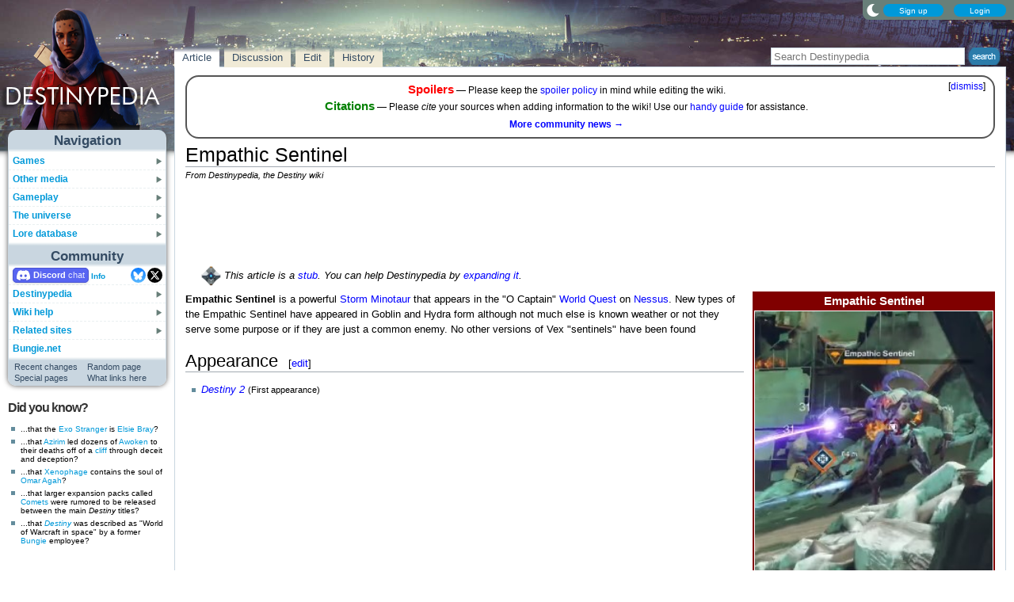

--- FILE ---
content_type: text/html; charset=UTF-8
request_url: https://www.destinypedia.com/Empathic_Sentinel
body_size: 40130
content:
<!DOCTYPE html>
<html class="client-nojs" lang="en" dir="ltr">
<head>
<meta charset="UTF-8"/>
<title>Empathic Sentinel - Destinypedia, the Destiny wiki</title>
<script>document.documentElement.className="client-js";RLCONF={"wgBreakFrames":false,"wgSeparatorTransformTable":["",""],"wgDigitTransformTable":["",""],"wgDefaultDateFormat":"mdy","wgMonthNames":["","January","February","March","April","May","June","July","August","September","October","November","December"],"wgRequestId":"c594a0943a193a87fc4d7749","wgCSPNonce":false,"wgCanonicalNamespace":"","wgCanonicalSpecialPageName":false,"wgNamespaceNumber":0,"wgPageName":"Empathic_Sentinel","wgTitle":"Empathic Sentinel","wgCurRevisionId":374202,"wgRevisionId":374202,"wgArticleId":11133,"wgIsArticle":true,"wgIsRedirect":false,"wgAction":"view","wgUserName":null,"wgUserGroups":["*"],"wgCategories":["Stubs","Enemies","Vex characters"],"wgPageContentLanguage":"en","wgPageContentModel":"wikitext","wgRelevantPageName":"Empathic_Sentinel","wgRelevantArticleId":11133,"wgIsProbablyEditable":true,"wgRelevantPageIsProbablyEditable":true,"wgRestrictionEdit":[],"wgRestrictionMove":[],"wgMFDisplayWikibaseDescriptions":{"search":false,"nearby":false,"watchlist":false,"tagline":false},"wgMediaViewerOnClick":true,"wgMediaViewerEnabledByDefault":false,"wgPopupsFlags":4,"wgSiteNoticeId":"1.7"};
RLSTATE={"ext.gadget.StaffHighlights":"ready","ext.gadget.ResponsiveStyle":"ready","ext.gadget.MainPageStyle":"ready","ext.gadget.NavboxStyle":"ready","ext.gadget.GlobalStyle":"ready","ext.gadget.Wallpapers":"ready","site.styles":"ready","user.styles":"ready","user":"ready","user.options":"loading","ext.dismissableSiteNotice.styles":"ready","skins.nimbus":"ready","jquery.makeCollapsible.styles":"ready"};RLPAGEMODULES=["ext.dismissableSiteNotice","site","mediawiki.page.ready","jquery.makeCollapsible","mmv.head","mmv.bootstrap.autostart","ext.gadget.GlobalScript","ext.gadget.Countdown","ext.gadget.VideoResizer","ext.gadget.ExplainTooltips","ext.gadget.RecentChangesRefresh","ext.gadget.DarkToggle","ext.gadget.TabSystem","ext.popups","skins.nimbus.menu"];</script>
<script>(RLQ=window.RLQ||[]).push(function(){mw.loader.implement("user.options@12s5i",function($,jQuery,require,module){mw.user.tokens.set({"patrolToken":"+\\","watchToken":"+\\","csrfToken":"+\\"});});});</script>
<link rel="stylesheet" href="/load.php?lang=en&amp;modules=ext.dismissableSiteNotice.styles%7Cjquery.makeCollapsible.styles%7Cskins.nimbus&amp;only=styles&amp;skin=nimbus"/>
<script async="" src="/load.php?lang=en&amp;modules=startup&amp;only=scripts&amp;raw=1&amp;skin=nimbus"></script>
<meta name="ResourceLoaderDynamicStyles" content=""/>
<link rel="stylesheet" href="/load.php?lang=en&amp;modules=ext.gadget.GlobalStyle%2CMainPageStyle%2CNavboxStyle%2CResponsiveStyle%2CStaffHighlights%2CWallpapers&amp;only=styles&amp;skin=nimbus"/>
<link rel="stylesheet" href="/load.php?lang=en&amp;modules=site.styles&amp;only=styles&amp;skin=nimbus"/>
<meta name="generator" content="MediaWiki 1.39.17"/>
<meta name="format-detection" content="telephone=no"/>
<meta name="theme-color" content="#5C7287"/>
<meta property="og:image" content="https://destiny.wiki.gallery/images/6/6a/Empathic_Sentinel.jpg"/>
<meta name="description" content="Empathic Sentinel is a powerful Storm Minotaur that appears in the &quot;O Captain&quot; World Quest on Nessus. New types of the Empathic Sentinel have appeared in Goblin and Hydra form although not much else is known weather or not they serve some purpose or..."/>
<meta name="twitter:site" content="@Destinypedia"/>
<meta name="twitter:card" content="summary_large_image"/>
<meta name="viewport" content="width=1000"/>
<link rel="alternate" type="application/x-wiki" title="Edit" href="/Empathic_Sentinel?action=edit"/>
<link rel="apple-touch-icon" href="https://destiny.wiki.gallery/images/apple-touch-icon.png"/>
<link rel="icon" href="https://destiny.wiki.gallery/favicon.ico"/>
<link rel="search" type="application/opensearchdescription+xml" href="/opensearch_desc.php" title="Destinypedia"/>
<link rel="EditURI" type="application/rsd+xml" href="https://www.destinypedia.com/api.php?action=rsd"/>
<link rel="license" href="https://creativecommons.org/licenses/by-sa/3.0/"/>
<link rel="alternate" type="application/atom+xml" title="Destinypedia Atom feed" href="/index.php?title=Special:RecentChanges&amp;feed=atom"/>
<link rel="canonical" href="https://www.destinypedia.com/Empathic_Sentinel"/>
<link rel="stylesheet" href="https://wiki.gallery/1_39/css/global.css">
<link rel="stylesheet" href="https://wiki.gallery/1_39/css/desktop.css">
<link rel="stylesheet" href="https://wiki.gallery/1_39/css/nimbus.css">
<style type="text/css">
@import url(https://wiki.gallery/1_39/css/dark/all.css) (prefers-color-scheme: dark);
@import url(https://wiki.gallery/1_39/css/dark/bungie.css) (prefers-color-scheme: dark);
@import url(/MediaWiki:Dark.css?action=raw&ctype=text/css) (prefers-color-scheme: dark);
@import url(https://wiki.gallery/1_39/css/dark/nimbus.css) (prefers-color-scheme: dark);
@import url(/MediaWiki:DarkNimbus.css?action=raw&ctype=text/css) (prefers-color-scheme: dark);
</style>
<style type="text/css">.mediawiki .mw-dismissable-notice { display: block; }</style>
<link rel="preconnect" href="https://a.pub.network/" crossorigin />
<link rel="preconnect" href="https://b.pub.network/" crossorigin />
<link rel="preconnect" href="https://c.pub.network/" crossorigin />
<link rel="preconnect" href="https://d.pub.network/" crossorigin />
<link rel="preconnect" href="https://c.amazon-adsystem.com" crossorigin />
<link rel="preconnect" href="https://s.amazon-adsystem.com" crossorigin />
<link rel="preconnect" href="https://btloader.com/" crossorigin />
<link rel="preconnect" href="https://api.btloader.com/" crossorigin />
<link rel="preconnect" href="https://confiant-integrations.global.ssl.fastly.net" crossorigin />
<!-- Global site tag (gtag.js) - Google Analytics -->
<script async src="https://www.googletagmanager.com/gtag/js?id=G-HZ5355CZ4H"></script>
<script>
  window.dataLayer = window.dataLayer || [];
  function gtag(){dataLayer.push(arguments);}
  gtag('js', new Date());

  gtag('config', 'G-HZ5355CZ4H');
</script>
<!-- InMobi Choice. Consent Manager Tag v3.0 (for TCF 2.2) -->
<script type="text/javascript" async=true>
(function() {
  var host = 'www.destinypedia.com';
  var element = document.createElement('script');
  var firstScript = document.getElementsByTagName('script')[0];
  var url = 'https://cmp.inmobi.com'
    .concat('/choice/', 'v0NnnH1M4W081', '/', host, '/choice.js?tag_version=V3');
  var uspTries = 0;
  var uspTriesLimit = 3;
  element.async = true;
  element.type = 'text/javascript';
  element.src = url;

  firstScript.parentNode.insertBefore(element, firstScript);

  function makeStub() {
    var TCF_LOCATOR_NAME = '__tcfapiLocator';
    var queue = [];
    var win = window;
    var cmpFrame;

    function addFrame() {
      var doc = win.document;
      var otherCMP = !!(win.frames[TCF_LOCATOR_NAME]);

      if (!otherCMP) {
        if (doc.body) {
          var iframe = doc.createElement('iframe');

          iframe.style.cssText = 'display:none';
          iframe.name = TCF_LOCATOR_NAME;
          doc.body.appendChild(iframe);
        } else {
          setTimeout(addFrame, 5);
        }
      }
      return !otherCMP;
    }

    function tcfAPIHandler() {
      var gdprApplies;
      var args = arguments;

      if (!args.length) {
        return queue;
      } else if (args[0] === 'setGdprApplies') {
        if (
          args.length > 3 &&
          args[2] === 2 &&
          typeof args[3] === 'boolean'
        ) {
          gdprApplies = args[3];
          if (typeof args[2] === 'function') {
            args[2]('set', true);
          }
        }
      } else if (args[0] === 'ping') {
        var retr = {
          gdprApplies: gdprApplies,
          cmpLoaded: false,
          cmpStatus: 'stub'
        };

        if (typeof args[2] === 'function') {
          args[2](retr);
        }
      } else {
        if(args[0] === 'init' && typeof args[3] === 'object') {
          args[3] = Object.assign(args[3], { tag_version: 'V3' });
        }
        queue.push(args);
      }
    }

    function postMessageEventHandler(event) {
      var msgIsString = typeof event.data === 'string';
      var json = {};

      try {
        if (msgIsString) {
          json = JSON.parse(event.data);
        } else {
          json = event.data;
        }
      } catch (ignore) {}

      var payload = json.__tcfapiCall;

      if (payload) {
        window.__tcfapi(
          payload.command,
          payload.version,
          function(retValue, success) {
            var returnMsg = {
              __tcfapiReturn: {
                returnValue: retValue,
                success: success,
                callId: payload.callId
              }
            };
            if (msgIsString) {
              returnMsg = JSON.stringify(returnMsg);
            }
            if (event && event.source && event.source.postMessage) {
              event.source.postMessage(returnMsg, '*');
            }
          },
          payload.parameter
        );
      }
    }

    while (win) {
      try {
        if (win.frames[TCF_LOCATOR_NAME]) {
          cmpFrame = win;
          break;
        }
      } catch (ignore) {}

      if (win === window.top) {
        break;
      }
      win = win.parent;
    }
    if (!cmpFrame) {
      addFrame();
      win.__tcfapi = tcfAPIHandler;
      win.addEventListener('message', postMessageEventHandler, false);
    }
  };

  makeStub();

  var uspStubFunction = function() {
    var arg = arguments;
    if (typeof window.__uspapi !== uspStubFunction) {
      setTimeout(function() {
        if (typeof window.__uspapi !== 'undefined') {
          window.__uspapi.apply(window.__uspapi, arg);
        }
      }, 500);
    }
  };

  var checkIfUspIsReady = function() {
    uspTries++;
    if (window.__uspapi === uspStubFunction && uspTries < uspTriesLimit) {
      console.warn('USP is not accessible');
    } else {
      clearInterval(uspInterval);
    }
  };

  if (typeof window.__uspapi === 'undefined') {
    window.__uspapi = uspStubFunction;
    var uspInterval = setInterval(checkIfUspIsReady, 6000);
  }
})();
</script>
<!-- End InMobi Choice. Consent Manager Tag v3.0 (for TCF 2.2) -->
<script data-cfasync="false" type="text/javascript">
  var freestar = freestar || {};
  freestar.queue = freestar.queue || [];
  freestar.config = freestar.config || {};
  freestar.config.disabledProducts = {
    googleInterstitial: true,
    stickyFooter: true,
    videoAdhesion: true,
    video: true,
  };
  freestar.config.enabled_slots = [];
  freestar.initCallback = function () { (freestar.config.enabled_slots.length === 0) ? freestar.initCallbackCalled = false : freestar.newAdSlots(freestar.config.enabled_slots) }
</script>
<script src="https://a.pub.network/destinypedia-com/pubfig.min.js" data-cfasync="false" async></script>
<link rel="stylesheet" href="https://wiki.gallery/1_39/css/freestar/ads.css">
<link rel="stylesheet" href="https://wiki.gallery/1_39/css/freestar/dark.css">
<meta property="og:title" content="Empathic Sentinel"/>
<meta property="og:site_name" content="Destinypedia"/>
<meta property="og:url" content="https://www.destinypedia.com/Empathic_Sentinel"/>
<meta property="og:description" content="Empathic Sentinel is a powerful Storm Minotaur that appears in the &quot;O Captain&quot; World Quest on Nessus. New types of the Empathic Sentinel have appeared in Goblin and Hydra form although not much else is known weather or not they serve some purpose or..."/>
<meta property="article:modified_time" content="2026-01-12T09:25:58Z"/>
<meta property="article:published_time" content="2026-01-12T09:25:58Z"/>
<script type="application/ld+json">{"@context":"http:\/\/schema.org","@type":"Article","name":"Empathic Sentinel - Destinypedia, the Destiny wiki","headline":"Empathic Sentinel - Destinypedia, the Destiny wiki","mainEntityOfPage":"Empathic Sentinel","identifier":"https:\/\/www.destinypedia.com\/Empathic_Sentinel","url":"https:\/\/www.destinypedia.com\/Empathic_Sentinel","description":"Empathic Sentinel is a powerful Storm Minotaur that appears in the \"O Captain\" World Quest on Nessus. New types of the Empathic Sentinel have appeared in Goblin and Hydra form although not much else is known weather or not they serve some purpose or...","dateModified":"2026-01-12T09:25:58Z","datePublished":"2026-01-12T09:25:58Z","image":{"@type":"ImageObject"},"author":{"@type":"Organization","name":"Destinypedia","url":"https:\/\/www.destinypedia.com","logo":{"@type":"ImageObject","caption":"Destinypedia"}},"publisher":{"@type":"Organization","name":"Destinypedia","url":"https:\/\/www.destinypedia.com","logo":{"@type":"ImageObject","caption":"Destinypedia"}},"potentialAction":{"@type":"SearchAction","target":"https:\/\/www.destinypedia.com\/index.php?title=Special:Search&search={search_term}","query-input":"required name=search_term"}}</script>
</head>
<body class="mw-1_39 porple destinypedia desktop rootpage ns-content anon newbie syntax-highlight bungie light sitenotice-shown mediawiki ltr sitedir-ltr mw-hide-empty-elt ns-0 ns-subject mw-editable page-Empathic_Sentinel rootpage-Empathic_Sentinel skin-nimbus action-view"><div id="container">
	<div id="search-top">
		<form action="/index.php" id="searchform">
			<input id="searchInput" type="text" title="Search Destinypedia" class="search-field" name="search" placeholder="Search Destinypedia" />
			<input type="image" title="Search the pages for this text" src="//destiny.wiki.gallery/images/search.png" class="search-button" alt="search" />
		</form>
	</div>
	<header id="header" class="noprint">
				<div id="wiki-login">
<a class="mw-skin-nimbus-button positive-button" href="https://www.destinypedia.com/Special:CreateAccount" rel="nofollow"><span>Sign up</span></a>
		<a class="mw-skin-nimbus-button positive-button" href="https://www.destinypedia.com/Special:UserLogin" id="nimbusLoginButton"><span>Login</span></a>		</div><!-- #wiki-login -->
	</header><!-- #header -->
	<div id="site-header" class="noprint">
		<div id="site-logo">
			<a href="https://www.destinypedia.com/" title="Visit the main page" accesskey="" rel="nofollow">
			</a>
		</div>
	</div>
	<aside id="side-bar" class="noprint">
		<div id="navigation">
			<div id="navigation-title">Navigation</div>
			<div class="sub-menu-container" id="menu">
				<div class="menu-item" id="menu-item_01">
					<a id="a-menu-item_01" href="/Category:Games">Games<img src="https://wiki.gallery/1_39/skins/Nimbus/nimbus/right_arrow.gif" alt="" class="sub-menu-button" /></a><div class="sub-menu-container" id="menu_01"><div class="sub-menu" id="sub-menu_01" style="display:none;">
				<div class="sub-menu-item" id="sub-menu-item_01_01">
					<a id="a-sub-menu-item_01_01" href="/Destiny">Destiny<img src="https://wiki.gallery/1_39/skins/Nimbus/nimbus/right_arrow.gif" alt="" class="sub-menu-button" /></a><div class="sub-menu-container" id="menu_01_01"><div class="sub-menu" id="sub-menu_01_01" style="display:none;">
				<div class="sub-menu-item" id="sub-menu-item_01_01_01">
					<a id="a-sub-menu-item_01_01_01" href="/The_Dark_Below">The Dark Below</a></div>
				<div class="sub-menu-item" id="sub-menu-item_01_01_02">
					<a id="a-sub-menu-item_01_01_02" href="/House_of_Wolves_(expansion)">House of Wolves</a></div>
				<div class="sub-menu-item" id="sub-menu-item_01_01_03">
					<a id="a-sub-menu-item_01_01_03" href="/The_Taken_King">The Taken King</a></div>
				<div class="sub-menu-item border-fix" id="sub-menu-item_01_01_04">
					<a id="a-sub-menu-item_01_01_04" href="/Rise_of_Iron">Rise of Iron</a></div></div></div>
</div>
				<div class="sub-menu-item" id="sub-menu-item_01_02">
					<a id="a-sub-menu-item_01_02" href="/Destiny_2">Destiny 2<img src="https://wiki.gallery/1_39/skins/Nimbus/nimbus/right_arrow.gif" alt="" class="sub-menu-button" /></a><div class="sub-menu-container" id="menu_01_02"><div class="sub-menu" id="sub-menu_01_02" style="display:none;">
				<div class="sub-menu-item" id="sub-menu-item_01_02_01">
					<a id="a-sub-menu-item_01_02_01" href="/Curse_of_Osiris">Curse of Osiris</a></div>
				<div class="sub-menu-item" id="sub-menu-item_01_02_02">
					<a id="a-sub-menu-item_01_02_02" href="/Warmind_(expansion)">Warmind</a></div>
				<div class="sub-menu-item" id="sub-menu-item_01_02_03">
					<a id="a-sub-menu-item_01_02_03" href="/Forsaken">Forsaken</a></div>
				<div class="sub-menu-item" id="sub-menu-item_01_02_04">
					<a id="a-sub-menu-item_01_02_04" href="/Shadowkeep">Shadowkeep</a></div>
				<div class="sub-menu-item" id="sub-menu-item_01_02_05">
					<a id="a-sub-menu-item_01_02_05" href="/Beyond_Light">Beyond Light</a></div>
				<div class="sub-menu-item" id="sub-menu-item_01_02_06">
					<a id="a-sub-menu-item_01_02_06" href="/The_Witch_Queen">The Witch Queen</a></div>
				<div class="sub-menu-item" id="sub-menu-item_01_02_07">
					<a id="a-sub-menu-item_01_02_07" href="/Lightfall">Lightfall</a></div>
				<div class="sub-menu-item" id="sub-menu-item_01_02_08">
					<a id="a-sub-menu-item_01_02_08" href="/The_Final_Shape">The Final Shape</a></div>
				<div class="sub-menu-item" id="sub-menu-item_01_02_09">
					<a id="a-sub-menu-item_01_02_09" href="/The_Edge_of_Fate">The Edge of Fate</a></div>
				<div class="sub-menu-item border-fix" id="sub-menu-item_01_02_010">
					<a id="a-sub-menu-item_01_02_010" href="/Renegades">Renegades</a></div></div></div>
</div>
				<div class="sub-menu-item border-fix" id="sub-menu-item_01_03">
					<a id="a-sub-menu-item_01_03" href="/Destiny:_Rising">Destiny: Rising</a></div></div></div>
</div>
				<div class="menu-item" id="menu-item_02">
					<a id="a-menu-item_02" href="/Category:Products">Other media<img src="https://wiki.gallery/1_39/skins/Nimbus/nimbus/right_arrow.gif" alt="" class="sub-menu-button" /></a><div class="sub-menu-container" id="menu_02"><div class="sub-menu" id="sub-menu_02" style="display:none;">
				<div class="sub-menu-item" id="sub-menu-item_02_01">
					<a id="a-sub-menu-item_02_01" href="/Category:Books">Books<img src="https://wiki.gallery/1_39/skins/Nimbus/nimbus/right_arrow.gif" alt="" class="sub-menu-button" /></a><div class="sub-menu-container" id="menu_02_01"><div class="sub-menu" id="sub-menu_02_01" style="display:none;">
				<div class="sub-menu-item" id="sub-menu-item_02_01_01">
					<a id="a-sub-menu-item_02_01_01" href="/Destiny_Grimoire_Anthology">Grimoire Anthology</a></div>
				<div class="sub-menu-item" id="sub-menu-item_02_01_02">
					<a id="a-sub-menu-item_02_01_02" href="/Category:Collector%27s_edition_books">Collector&#039;s edition books</a></div>
				<div class="sub-menu-item" id="sub-menu-item_02_01_03">
					<a id="a-sub-menu-item_02_01_03" href="/Category:Art_books">Art books</a></div>
				<div class="sub-menu-item" id="sub-menu-item_02_01_04">
					<a id="a-sub-menu-item_02_01_04" href="/Destiny_Strategy_Guide">Strategy guide</a></div>
				<div class="sub-menu-item border-fix" id="sub-menu-item_02_01_05">
					<a id="a-sub-menu-item_02_01_05" href="/D_is_for_Destiny">D is for Destiny</a></div></div></div>
</div>
				<div class="sub-menu-item" id="sub-menu-item_02_02">
					<a id="a-sub-menu-item_02_02" href="/Category:Soundtracks">Soundtracks<img src="https://wiki.gallery/1_39/skins/Nimbus/nimbus/right_arrow.gif" alt="" class="sub-menu-button" /></a><div class="sub-menu-container" id="menu_02_02"><div class="sub-menu" id="sub-menu_02_02" style="display:none;">
				<div class="sub-menu-item" id="sub-menu-item_02_02_01">
					<a id="a-sub-menu-item_02_02_01" href="/Destiny_Original_Soundtrack">Destiny</a></div>
				<div class="sub-menu-item" id="sub-menu-item_02_02_02">
					<a id="a-sub-menu-item_02_02_02" href="/Destiny:_The_Taken_King_Original_Soundtrack">The Taken King</a></div>
				<div class="sub-menu-item" id="sub-menu-item_02_02_03">
					<a id="a-sub-menu-item_02_02_03" href="/Destiny_2_Original_Soundtrack">Destiny 2</a></div>
				<div class="sub-menu-item border-fix" id="sub-menu-item_02_02_04">
					<a id="a-sub-menu-item_02_02_04" href="/Destiny_2:_Beyond_Light_Original_Soundtrack">Beyond Light</a></div></div></div>
</div>
				<div class="sub-menu-item" id="sub-menu-item_02_03">
					<a id="a-sub-menu-item_02_03" href="/Destiny_trading_cards">Trading cards</a></div>
				<div class="sub-menu-item border-fix" id="sub-menu-item_02_04">
					<a id="a-sub-menu-item_02_04" href="/Destiny_merchandise">Merchandise</a></div></div></div>
</div>
				<div class="menu-item" id="menu-item_03">
					<a id="a-menu-item_03" href="/Category:Gameplay_mechanics">Gameplay<img src="https://wiki.gallery/1_39/skins/Nimbus/nimbus/right_arrow.gif" alt="" class="sub-menu-button" /></a><div class="sub-menu-container" id="menu_03"><div class="sub-menu" id="sub-menu_03" style="display:none;">
				<div class="sub-menu-item" id="sub-menu-item_03_01">
					<a id="a-sub-menu-item_03_01" href="/Category:Classes">Classes<img src="https://wiki.gallery/1_39/skins/Nimbus/nimbus/right_arrow.gif" alt="" class="sub-menu-button" /></a><div class="sub-menu-container" id="menu_03_01"><div class="sub-menu" id="sub-menu_03_01" style="display:none;">
				<div class="sub-menu-item" id="sub-menu-item_03_01_01">
					<a id="a-sub-menu-item_03_01_01" href="/Hunter">Hunter</a></div>
				<div class="sub-menu-item" id="sub-menu-item_03_01_02">
					<a id="a-sub-menu-item_03_01_02" href="/Titan_(class)">Titan</a></div>
				<div class="sub-menu-item border-fix" id="sub-menu-item_03_01_03">
					<a id="a-sub-menu-item_03_01_03" href="/Warlock">Warlock</a></div></div></div>
</div>
				<div class="sub-menu-item" id="sub-menu-item_03_02">
					<a id="a-sub-menu-item_03_02" href="/Category:Activities">Activities<img src="https://wiki.gallery/1_39/skins/Nimbus/nimbus/right_arrow.gif" alt="" class="sub-menu-button" /></a><div class="sub-menu-container" id="menu_03_02"><div class="sub-menu" id="sub-menu_03_02" style="display:none;">
				<div class="sub-menu-item" id="sub-menu-item_03_02_01">
					<a id="a-sub-menu-item_03_02_01" href="/Story">Story</a></div>
				<div class="sub-menu-item" id="sub-menu-item_03_02_02">
					<a id="a-sub-menu-item_03_02_02" href="/Crucible">Crucible</a></div>
				<div class="sub-menu-item" id="sub-menu-item_03_02_03">
					<a id="a-sub-menu-item_03_02_03" href="/Gambit">Gambit</a></div>
				<div class="sub-menu-item" id="sub-menu-item_03_02_04">
					<a id="a-sub-menu-item_03_02_04" href="/Patrol">Patrol</a></div>
				<div class="sub-menu-item" id="sub-menu-item_03_02_05">
					<a id="a-sub-menu-item_03_02_05" href="/Adventure">Adventure</a></div>
				<div class="sub-menu-item" id="sub-menu-item_03_02_06">
					<a id="a-sub-menu-item_03_02_06" href="/Lost_Sector">Lost Sector</a></div>
				<div class="sub-menu-item" id="sub-menu-item_03_02_07">
					<a id="a-sub-menu-item_03_02_07" href="/Strike">Strike</a></div>
				<div class="sub-menu-item" id="sub-menu-item_03_02_08">
					<a id="a-sub-menu-item_03_02_08" href="/Raid">Raid</a></div>
				<div class="sub-menu-item" id="sub-menu-item_03_02_09">
					<a id="a-sub-menu-item_03_02_09" href="/Arena">Arena</a></div>
				<div class="sub-menu-item" id="sub-menu-item_03_02_010">
					<a id="a-sub-menu-item_03_02_010" href="/Dungeon">Dungeon</a></div>
				<div class="sub-menu-item" id="sub-menu-item_03_02_011">
					<a id="a-sub-menu-item_03_02_011" href="/Flashpoint">Flashpoint</a></div>
				<div class="sub-menu-item" id="sub-menu-item_03_02_012">
					<a id="a-sub-menu-item_03_02_012" href="/Challenge">Challenge</a></div>
				<div class="sub-menu-item" id="sub-menu-item_03_02_013">
					<a id="a-sub-menu-item_03_02_013" href="/Bounty">Bounty</a></div>
				<div class="sub-menu-item" id="sub-menu-item_03_02_014">
					<a id="a-sub-menu-item_03_02_014" href="/Public_Event">Public Event</a></div>
				<div class="sub-menu-item" id="sub-menu-item_03_02_015">
					<a id="a-sub-menu-item_03_02_015" href="/World_Event">World Event</a></div>
				<div class="sub-menu-item border-fix" id="sub-menu-item_03_02_016">
					<a id="a-sub-menu-item_03_02_016" href="/Event">Other events</a></div></div></div>
</div>
				<div class="sub-menu-item" id="sub-menu-item_03_03">
					<a id="a-sub-menu-item_03_03" href="/Category:Gear">Gear<img src="https://wiki.gallery/1_39/skins/Nimbus/nimbus/right_arrow.gif" alt="" class="sub-menu-button" /></a><div class="sub-menu-container" id="menu_03_03"><div class="sub-menu" id="sub-menu_03_03" style="display:none;">
				<div class="sub-menu-item" id="sub-menu-item_03_03_01">
					<a id="a-sub-menu-item_03_03_01" href="/Weapon">Weapons</a></div>
				<div class="sub-menu-item" id="sub-menu-item_03_03_02">
					<a id="a-sub-menu-item_03_03_02" href="/Armor">Armor</a></div>
				<div class="sub-menu-item" id="sub-menu-item_03_03_03">
					<a id="a-sub-menu-item_03_03_03" href="/Vehicle">Vehicles</a></div>
				<div class="sub-menu-item" id="sub-menu-item_03_03_04">
					<a id="a-sub-menu-item_03_03_04" href="/Ghost_shell">Ghost shells</a></div>
				<div class="sub-menu-item" id="sub-menu-item_03_03_05">
					<a id="a-sub-menu-item_03_03_05" href="/Shader">Shaders</a></div>
				<div class="sub-menu-item" id="sub-menu-item_03_03_06">
					<a id="a-sub-menu-item_03_03_06" href="/Emblem">Emblems</a></div>
				<div class="sub-menu-item" id="sub-menu-item_03_03_07">
					<a id="a-sub-menu-item_03_03_07" href="/Emote">Emotes</a></div>
				<div class="sub-menu-item border-fix" id="sub-menu-item_03_03_08">
					<a id="a-sub-menu-item_03_03_08" href="/Artifact">Artifacts</a></div></div></div>
</div>
				<div class="sub-menu-item border-fix" id="sub-menu-item_03_04">
					<a id="a-sub-menu-item_03_04" href="/Loot">Loot</a></div></div></div>
</div>
				<div class="menu-item" id="menu-item_04">
					<a id="a-menu-item_04" href="/Category:Destiny_universe">The universe<img src="https://wiki.gallery/1_39/skins/Nimbus/nimbus/right_arrow.gif" alt="" class="sub-menu-button" /></a><div class="sub-menu-container" id="menu_04"><div class="sub-menu" id="sub-menu_04" style="display:none;">
				<div class="sub-menu-item" id="sub-menu-item_04_01">
					<a id="a-sub-menu-item_04_01" href="/Guardian">Guardians</a></div>
				<div class="sub-menu-item" id="sub-menu-item_04_02">
					<a id="a-sub-menu-item_04_02" href="/Category:Characters">Characters<img src="https://wiki.gallery/1_39/skins/Nimbus/nimbus/right_arrow.gif" alt="" class="sub-menu-button" /></a><div class="sub-menu-container" id="menu_04_02"><div class="sub-menu" id="sub-menu_04_02" style="display:none;">
				<div class="sub-menu-item" id="sub-menu-item_04_02_01">
					<a id="a-sub-menu-item_04_02_01" href="/The_Guardian">The Guardian</a></div>
				<div class="sub-menu-item" id="sub-menu-item_04_02_02">
					<a id="a-sub-menu-item_04_02_02" href="/The_Ghost">The Ghost</a></div>
				<div class="sub-menu-item" id="sub-menu-item_04_02_03">
					<a id="a-sub-menu-item_04_02_03" href="/Zavala">Commander Zavala</a></div>
				<div class="sub-menu-item" id="sub-menu-item_04_02_04">
					<a id="a-sub-menu-item_04_02_04" href="/Cayde-6">Cayde-6</a></div>
				<div class="sub-menu-item" id="sub-menu-item_04_02_05">
					<a id="a-sub-menu-item_04_02_05" href="/Ikora_Rey">Ikora Rey</a></div>
				<div class="sub-menu-item" id="sub-menu-item_04_02_06">
					<a id="a-sub-menu-item_04_02_06" href="/Speaker">The Speaker</a></div>
				<div class="sub-menu-item" id="sub-menu-item_04_02_07">
					<a id="a-sub-menu-item_04_02_07" href="/Osiris">Osiris</a></div>
				<div class="sub-menu-item" id="sub-menu-item_04_02_08">
					<a id="a-sub-menu-item_04_02_08" href="/Eris_Morn">Eris Morn</a></div>
				<div class="sub-menu-item" id="sub-menu-item_04_02_09">
					<a id="a-sub-menu-item_04_02_09" href="/Saladin_Forge">Lord Saladin</a></div>
				<div class="sub-menu-item" id="sub-menu-item_04_02_010">
					<a id="a-sub-menu-item_04_02_010" href="/Suraya_Hawthorne">Suraya Hawthorne</a></div>
				<div class="sub-menu-item" id="sub-menu-item_04_02_011">
					<a id="a-sub-menu-item_04_02_011" href="/Devrim_Kay">Devrim Kay VIII</a></div>
				<div class="sub-menu-item" id="sub-menu-item_04_02_012">
					<a id="a-sub-menu-item_04_02_012" href="/Sloane">Deputy Commander Sloane</a></div>
				<div class="sub-menu-item" id="sub-menu-item_04_02_013">
					<a id="a-sub-menu-item_04_02_013" href="/Failsafe">Failsafe</a></div>
				<div class="sub-menu-item" id="sub-menu-item_04_02_014">
					<a id="a-sub-menu-item_04_02_014" href="/Asher_Mir">Asher Mir</a></div>
				<div class="sub-menu-item" id="sub-menu-item_04_02_015">
					<a id="a-sub-menu-item_04_02_015" href="/Mara_Sov">Mara Sov</a></div>
				<div class="sub-menu-item" id="sub-menu-item_04_02_016">
					<a id="a-sub-menu-item_04_02_016" href="/Uldren_Sov">Uldren Sov</a></div>
				<div class="sub-menu-item" id="sub-menu-item_04_02_017">
					<a id="a-sub-menu-item_04_02_017" href="/Petra_Venj">Petra Venj</a></div>
				<div class="sub-menu-item" id="sub-menu-item_04_02_018">
					<a id="a-sub-menu-item_04_02_018" href="/X%C3%BBr,_Agent_of_the_Nine">Xûr</a></div>
				<div class="sub-menu-item border-fix" id="sub-menu-item_04_02_019">
					<a id="a-sub-menu-item_04_02_019" href="/Dominus_Ghaul">Dominus Ghaul</a></div></div></div>
</div>
				<div class="sub-menu-item" id="sub-menu-item_04_03">
					<a id="a-sub-menu-item_04_03" href="/Category:Species">Species<img src="https://wiki.gallery/1_39/skins/Nimbus/nimbus/right_arrow.gif" alt="" class="sub-menu-button" /></a><div class="sub-menu-container" id="menu_04_03"><div class="sub-menu" id="sub-menu_04_03" style="display:none;">
				<div class="sub-menu-item" id="sub-menu-item_04_03_01">
					<a id="a-sub-menu-item_04_03_01" href="/Awoken">Awoken</a></div>
				<div class="sub-menu-item" id="sub-menu-item_04_03_02">
					<a id="a-sub-menu-item_04_03_02" href="/Cabal">Cabal</a></div>
				<div class="sub-menu-item" id="sub-menu-item_04_03_03">
					<a id="a-sub-menu-item_04_03_03" href="/Exo">Exos</a></div>
				<div class="sub-menu-item" id="sub-menu-item_04_03_04">
					<a id="a-sub-menu-item_04_03_04" href="/Fallen">Fallen</a></div>
				<div class="sub-menu-item" id="sub-menu-item_04_03_05">
					<a id="a-sub-menu-item_04_03_05" href="/Hive">Hive</a></div>
				<div class="sub-menu-item" id="sub-menu-item_04_03_06">
					<a id="a-sub-menu-item_04_03_06" href="/Human">Humans</a></div>
				<div class="sub-menu-item" id="sub-menu-item_04_03_07">
					<a id="a-sub-menu-item_04_03_07" href="/Taken">Taken</a></div>
				<div class="sub-menu-item border-fix" id="sub-menu-item_04_03_08">
					<a id="a-sub-menu-item_04_03_08" href="/Vex">Vex</a></div></div></div>
</div>
				<div class="sub-menu-item" id="sub-menu-item_04_04">
					<a id="a-sub-menu-item_04_04" href="/Category:Factions">Factions<img src="https://wiki.gallery/1_39/skins/Nimbus/nimbus/right_arrow.gif" alt="" class="sub-menu-button" /></a><div class="sub-menu-container" id="menu_04_04"><div class="sub-menu" id="sub-menu_04_04" style="display:none;">
				<div class="sub-menu-item" id="sub-menu-item_04_04_01">
					<a id="a-sub-menu-item_04_04_01" href="/Dead_Orbit">Dead Orbit</a></div>
				<div class="sub-menu-item" id="sub-menu-item_04_04_02">
					<a id="a-sub-menu-item_04_04_02" href="/Future_War_Cult">Future War Cult</a></div>
				<div class="sub-menu-item" id="sub-menu-item_04_04_03">
					<a id="a-sub-menu-item_04_04_03" href="/New_Monarchy">New Monarchy</a></div>
				<div class="sub-menu-item" id="sub-menu-item_04_04_04">
					<a id="a-sub-menu-item_04_04_04" href="/Concordat">Concordat</a></div>
				<div class="sub-menu-item" id="sub-menu-item_04_04_05">
					<a id="a-sub-menu-item_04_04_05" href="/Symmetry">Symmetry</a></div>
				<div class="sub-menu-item border-fix" id="sub-menu-item_04_04_06">
					<a id="a-sub-menu-item_04_04_06" href="/Iron_Lords">Iron Lords</a></div></div></div>
</div>
				<div class="sub-menu-item" id="sub-menu-item_04_05">
					<a id="a-sub-menu-item_04_05" href="/Sol_System">Worlds<img src="https://wiki.gallery/1_39/skins/Nimbus/nimbus/right_arrow.gif" alt="" class="sub-menu-button" /></a><div class="sub-menu-container" id="menu_04_05"><div class="sub-menu" id="sub-menu_04_05" style="display:none;">
				<div class="sub-menu-item" id="sub-menu-item_04_05_01">
					<a id="a-sub-menu-item_04_05_01" href="/Mercury">Mercury</a></div>
				<div class="sub-menu-item" id="sub-menu-item_04_05_02">
					<a id="a-sub-menu-item_04_05_02" href="/Venus">Venus</a></div>
				<div class="sub-menu-item" id="sub-menu-item_04_05_03">
					<a id="a-sub-menu-item_04_05_03" href="/Earth">Earth</a></div>
				<div class="sub-menu-item" id="sub-menu-item_04_05_04">
					<a id="a-sub-menu-item_04_05_04" href="/Moon">The Moon</a></div>
				<div class="sub-menu-item" id="sub-menu-item_04_05_05">
					<a id="a-sub-menu-item_04_05_05" href="/Mars">Mars</a></div>
				<div class="sub-menu-item" id="sub-menu-item_04_05_06">
					<a id="a-sub-menu-item_04_05_06" href="/Phobos">Phobos</a></div>
				<div class="sub-menu-item" id="sub-menu-item_04_05_07">
					<a id="a-sub-menu-item_04_05_07" href="/Jupiter">Jupiter</a></div>
				<div class="sub-menu-item" id="sub-menu-item_04_05_08">
					<a id="a-sub-menu-item_04_05_08" href="/Io">Io</a></div>
				<div class="sub-menu-item" id="sub-menu-item_04_05_09">
					<a id="a-sub-menu-item_04_05_09" href="/Saturn">Saturn</a></div>
				<div class="sub-menu-item" id="sub-menu-item_04_05_010">
					<a id="a-sub-menu-item_04_05_010" href="/Titan_(moon)">Titan</a></div>
				<div class="sub-menu-item" id="sub-menu-item_04_05_011">
					<a id="a-sub-menu-item_04_05_011" href="/Nessus">Nessus</a></div>
				<div class="sub-menu-item border-fix" id="sub-menu-item_04_05_012">
					<a id="a-sub-menu-item_04_05_012" href="/Hyperion">Hyperion</a></div></div></div>
</div>
				<div class="sub-menu-item" id="sub-menu-item_04_06">
					<a id="a-sub-menu-item_04_06" href="/Timeline">Timeline<img src="https://wiki.gallery/1_39/skins/Nimbus/nimbus/right_arrow.gif" alt="" class="sub-menu-button" /></a><div class="sub-menu-container" id="menu_04_06"><div class="sub-menu" id="sub-menu_04_06" style="display:none;">
				<div class="sub-menu-item" id="sub-menu-item_04_06_01">
					<a id="a-sub-menu-item_04_06_01" href="/Golden_Age">The Golden Age</a></div>
				<div class="sub-menu-item" id="sub-menu-item_04_06_02">
					<a id="a-sub-menu-item_04_06_02" href="/Collapse">The Collapse</a></div>
				<div class="sub-menu-item" id="sub-menu-item_04_06_03">
					<a id="a-sub-menu-item_04_06_03" href="/Dark_Age">The Dark Age</a></div>
				<div class="sub-menu-item border-fix" id="sub-menu-item_04_06_04">
					<a id="a-sub-menu-item_04_06_04" href="/City_Age">The City Age</a></div></div></div>
</div>
				<div class="sub-menu-item border-fix" id="sub-menu-item_04_07">
					<a id="a-sub-menu-item_04_07" href="/Category:Deleted_material">Deleted material</a></div></div></div>
</div>
				<div class="menu-item border-fix" id="menu-item_05">
					<a id="a-menu-item_05" href="/Category:Lore">Lore database<img src="https://wiki.gallery/1_39/skins/Nimbus/nimbus/right_arrow.gif" alt="" class="sub-menu-button" /></a><div class="sub-menu-container" id="menu_05"><div class="sub-menu" id="sub-menu_05" style="display:none;">
				<div class="sub-menu-item" id="sub-menu-item_05_01">
					<a id="a-sub-menu-item_05_01" href="/Grimoire">Grimoire<img src="https://wiki.gallery/1_39/skins/Nimbus/nimbus/right_arrow.gif" alt="" class="sub-menu-button" /></a><div class="sub-menu-container" id="menu_05_01"><div class="sub-menu" id="sub-menu_05_01" style="display:none;">
				<div class="sub-menu-item" id="sub-menu-item_05_01_01">
					<a id="a-sub-menu-item_05_01_01" href="/Grimoire:Guardian">Guardian</a></div>
				<div class="sub-menu-item" id="sub-menu-item_05_01_02">
					<a id="a-sub-menu-item_05_01_02" href="/Grimoire:Inventory">Inventory</a></div>
				<div class="sub-menu-item" id="sub-menu-item_05_01_03">
					<a id="a-sub-menu-item_05_01_03" href="/Grimoire:Allies">Allies</a></div>
				<div class="sub-menu-item" id="sub-menu-item_05_01_04">
					<a id="a-sub-menu-item_05_01_04" href="/Grimoire:Enemies">Enemies</a></div>
				<div class="sub-menu-item" id="sub-menu-item_05_01_05">
					<a id="a-sub-menu-item_05_01_05" href="/Grimoire:Places">Places</a></div>
				<div class="sub-menu-item border-fix" id="sub-menu-item_05_01_06">
					<a id="a-sub-menu-item_05_01_06" href="/Grimoire:Activities">Activities</a></div></div></div>
</div>
				<div class="sub-menu-item" id="sub-menu-item_05_02">
					<a id="a-sub-menu-item_05_02" href="/Lore">Lore<img src="https://wiki.gallery/1_39/skins/Nimbus/nimbus/right_arrow.gif" alt="" class="sub-menu-button" /></a><div class="sub-menu-container" id="menu_05_02"><div class="sub-menu" id="sub-menu_05_02" style="display:none;">
				<div class="sub-menu-item" id="sub-menu-item_05_02_01">
					<a id="a-sub-menu-item_05_02_01" href="/Lore:The_Light">The Light</a></div>
				<div class="sub-menu-item" id="sub-menu-item_05_02_02">
					<a id="a-sub-menu-item_05_02_02" href="/Lore:Dusk_and_Dawn">Dusk and Dawn</a></div>
				<div class="sub-menu-item border-fix" id="sub-menu-item_05_02_03">
					<a id="a-sub-menu-item_05_02_03" href="/Lore:The_Darkness">The Darkness</a></div></div></div>
</div>
				<div class="sub-menu-item" id="sub-menu-item_05_03">
					<a id="a-sub-menu-item_05_03" href="/Weblore">Weblore<img src="https://wiki.gallery/1_39/skins/Nimbus/nimbus/right_arrow.gif" alt="" class="sub-menu-button" /></a><div class="sub-menu-container" id="menu_05_03"><div class="sub-menu" id="sub-menu_05_03" style="display:none;">
				<div class="sub-menu-item" id="sub-menu-item_05_03_01">
					<a id="a-sub-menu-item_05_03_01" href="/Weblore:Warmind">Warmind</a></div>
				<div class="sub-menu-item" id="sub-menu-item_05_03_02">
					<a id="a-sub-menu-item_05_03_02" href="/Weblore:Forsaken">Forsaken</a></div>
				<div class="sub-menu-item" id="sub-menu-item_05_03_03">
					<a id="a-sub-menu-item_05_03_03" href="/Weblore:Joker%27s_Wild">Joker&#039;s Wild</a></div>
				<div class="sub-menu-item" id="sub-menu-item_05_03_04">
					<a id="a-sub-menu-item_05_03_04" href="/Weblore:Season_of_Opulence">Season of Opulence</a></div>
				<div class="sub-menu-item" id="sub-menu-item_05_03_05">
					<a id="a-sub-menu-item_05_03_05" href="/Weblore:Shadowkeep">Shadowkeep</a></div>
				<div class="sub-menu-item" id="sub-menu-item_05_03_06">
					<a id="a-sub-menu-item_05_03_06" href="/Weblore:Season_of_Dawn">Season of Dawn</a></div>
				<div class="sub-menu-item" id="sub-menu-item_05_03_07">
					<a id="a-sub-menu-item_05_03_07" href="/Weblore:Season_of_the_Worthy">Season of the Worthy</a></div>
				<div class="sub-menu-item" id="sub-menu-item_05_03_08">
					<a id="a-sub-menu-item_05_03_08" href="/Weblore:Season_of_Arrivals">Season of Arrivals</a></div>
				<div class="sub-menu-item" id="sub-menu-item_05_03_09">
					<a id="a-sub-menu-item_05_03_09" href="/Weblore:Season_of_the_Hunt">Season of the Hunt</a></div>
				<div class="sub-menu-item border-fix" id="sub-menu-item_05_03_010">
					<a id="a-sub-menu-item_05_03_010" href="/Weblore:Season_of_the_Chosen">Season of the Chosen</a></div></div></div>
</div>
				<div class="sub-menu-item border-fix" id="sub-menu-item_05_04">
					<a id="a-sub-menu-item_05_04" href="/Glossary">Glossary</a></div></div></div>
</div></div>
		<div id="other-links" style="border-radius:0;padding-top:1px"><div class="cleared"></div></div>
			<div id="navigation-title" style="border-radius:0;line-height:27px">Community</div>
					<div class="sub-menu-container" id="menu">
				<div class="menu-item" style="background-color: rgb(255, 255, 255);">
					<a id="discord-button" target="_blank" href="https://discord.gg/t5vZp8Q" title="Join our Discord server">Discord</a> <a href="https://www.destinypedia.com/Destinypedia:Discord_server" title="About Discord"><small>Info</small></a><div id="social-icons" style="float:right;margin:-3px 4px 0 0"><a target="_blank" href="https://bsky.app/profile/destinypedia.com"><img src="https://wiki.gallery/images/icons/bluesky.svg" title="Bluesky" width="19px"/></a><a target="_blank" href="https://x.com/Destinypedia"><img src="https://wiki.gallery/images/icons/x.svg" title="X" width="19px"/></a></div>
				</div>
			</div>
					<div class="sub-menu-container" id="menu">
				<div class="menu-item" id="menu-item_1001">
					<a id="a-menu-item_1001" href="/Destinypedia:Community">Destinypedia<img src="https://wiki.gallery/1_39/skins/Nimbus/nimbus/right_arrow.gif" alt="" class="sub-menu-button" /></a><div class="sub-menu-container" id="menu_1001"><div class="sub-menu" id="sub-menu_1001" style="display:none;">
				<div class="sub-menu-item" id="sub-menu-item_1001_1001">
					<a id="a-sub-menu-item_1001_1001" href="/Forum:Index">Forums<img src="https://wiki.gallery/1_39/skins/Nimbus/nimbus/right_arrow.gif" alt="" class="sub-menu-button" /></a><div class="sub-menu-container" id="menu_1001_1001"><div class="sub-menu" id="sub-menu_1001_1001" style="display:none;">
				<div class="sub-menu-item" id="sub-menu-item_1001_1001_1001">
					<a id="a-sub-menu-item_1001_1001_1001" href="/Forum:Fan_Fiction">Fan Fiction</a></div>
				<div class="sub-menu-item" id="sub-menu-item_1001_1001_1002">
					<a id="a-sub-menu-item_1001_1001_1002" href="/Forum:General_Discussion">General Discussion</a></div>
				<div class="sub-menu-item" id="sub-menu-item_1001_1001_1003">
					<a id="a-sub-menu-item_1001_1001_1003" href="/Forum:Community_Proposal">Community Proposal</a></div>
				<div class="sub-menu-item border-fix" id="sub-menu-item_1001_1001_1004">
					<a id="a-sub-menu-item_1001_1001_1004" href="/Forum:Support_Requests">Support Requests</a></div></div></div>
</div>
				<div class="sub-menu-item" id="sub-menu-item_1001_1002">
					<a id="a-sub-menu-item_1001_1002" href="/Destinypedia:Featured/Article">Featured articles</a></div>
				<div class="sub-menu-item" id="sub-menu-item_1001_1003">
					<a id="a-sub-menu-item_1001_1003" href="/Destinypedia:Project_Golden_Age">Article improvement</a></div>
				<div class="sub-menu-item" id="sub-menu-item_1001_1004">
					<a id="a-sub-menu-item_1001_1004" href="/Destinypedia:Administrators">Administrators</a></div>
				<div class="sub-menu-item border-fix" id="sub-menu-item_1001_1005">
					<a id="a-sub-menu-item_1001_1005" href="/Destinypedia:Patrollers">Patrollers</a></div></div></div>
</div>
				<div class="menu-item" id="menu-item_1002">
					<a id="a-menu-item_1002" href="/Help:Contents">Wiki help<img src="https://wiki.gallery/1_39/skins/Nimbus/nimbus/right_arrow.gif" alt="" class="sub-menu-button" /></a><div class="sub-menu-container" id="menu_1002"><div class="sub-menu" id="sub-menu_1002" style="display:none;">
				<div class="sub-menu-item" id="sub-menu-item_1002_1001">
					<a id="a-sub-menu-item_1002_1001" href="/Category:Policies">Policies<img src="https://wiki.gallery/1_39/skins/Nimbus/nimbus/right_arrow.gif" alt="" class="sub-menu-button" /></a><div class="sub-menu-container" id="menu_1002_1001"><div class="sub-menu" id="sub-menu_1002_1001" style="display:none;">
				<div class="sub-menu-item" id="sub-menu-item_1002_1001_1001">
					<a id="a-sub-menu-item_1002_1001_1001" href="/Destinypedia:Manual_of_Style">Manual of Style</a></div>
				<div class="sub-menu-item" id="sub-menu-item_1002_1001_1002">
					<a id="a-sub-menu-item_1002_1001_1002" href="/Destinypedia:Code_of_Conduct">Code of Conduct</a></div>
				<div class="sub-menu-item" id="sub-menu-item_1002_1001_1003">
					<a id="a-sub-menu-item_1002_1001_1003" href="/Destinypedia:Blocking_policy">Blocking policy</a></div>
				<div class="sub-menu-item" id="sub-menu-item_1002_1001_1004">
					<a id="a-sub-menu-item_1002_1001_1004" href="/Destinypedia:Canon_policy">Canon policy</a></div>
				<div class="sub-menu-item" id="sub-menu-item_1002_1001_1005">
					<a id="a-sub-menu-item_1002_1001_1005" href="/Destinypedia:Citation_policy">Citation policy</a></div>
				<div class="sub-menu-item" id="sub-menu-item_1002_1001_1006">
					<a id="a-sub-menu-item_1002_1001_1006" href="/Destinypedia:Layout_guide">Layout guide</a></div>
				<div class="sub-menu-item" id="sub-menu-item_1002_1001_1007">
					<a id="a-sub-menu-item_1002_1001_1007" href="/Destinypedia:Media_policy">Media policy</a></div>
				<div class="sub-menu-item" id="sub-menu-item_1002_1001_1008">
					<a id="a-sub-menu-item_1002_1001_1008" href="/Destinypedia:Notability_policy">Notability policy</a></div>
				<div class="sub-menu-item" id="sub-menu-item_1002_1001_1009">
					<a id="a-sub-menu-item_1002_1001_1009" href="/Destinypedia:Personal_image_policy">Personal image policy</a></div>
				<div class="sub-menu-item" id="sub-menu-item_1002_1001_10010">
					<a id="a-sub-menu-item_1002_1001_10010" href="/Destinypedia:Protected_page_policy">Protected page policy</a></div>
				<div class="sub-menu-item" id="sub-menu-item_1002_1001_10011">
					<a id="a-sub-menu-item_1002_1001_10011" href="/Destinypedia:Signature_policy">Signature policy</a></div>
				<div class="sub-menu-item" id="sub-menu-item_1002_1001_10012">
					<a id="a-sub-menu-item_1002_1001_10012" href="/Destinypedia:Spoiler_policy">Spoiler policy</a></div>
				<div class="sub-menu-item border-fix" id="sub-menu-item_1002_1001_10013">
					<a id="a-sub-menu-item_1002_1001_10013" href="/Destinypedia:Voting_policy">Voting policy</a></div></div></div>
</div>
				<div class="sub-menu-item" id="sub-menu-item_1002_1002">
					<a id="a-sub-menu-item_1002_1002" href="/Category:Help">Help pages<img src="https://wiki.gallery/1_39/skins/Nimbus/nimbus/right_arrow.gif" alt="" class="sub-menu-button" /></a><div class="sub-menu-container" id="menu_1002_1002"><div class="sub-menu" id="sub-menu_1002_1002" style="display:none;">
				<div class="sub-menu-item" id="sub-menu-item_1002_1002_1001">
					<a id="a-sub-menu-item_1002_1002_1001" href="/Help:Disambiguation">Disambiguation</a></div>
				<div class="sub-menu-item" id="sub-menu-item_1002_1002_1002">
					<a id="a-sub-menu-item_1002_1002_1002" href="/Help:Editing">Editing </a></div>
				<div class="sub-menu-item" id="sub-menu-item_1002_1002_1003">
					<a id="a-sub-menu-item_1002_1002_1003" href="/Help:Images">Images</a></div>
				<div class="sub-menu-item" id="sub-menu-item_1002_1002_1004">
					<a id="a-sub-menu-item_1002_1002_1004" href="/Help:Links">Links</a></div>
				<div class="sub-menu-item" id="sub-menu-item_1002_1002_1005">
					<a id="a-sub-menu-item_1002_1002_1005" href="/Help:References">References</a></div>
				<div class="sub-menu-item" id="sub-menu-item_1002_1002_1006">
					<a id="a-sub-menu-item_1002_1002_1006" href="/Help:Signatures">Signatures</a></div>
				<div class="sub-menu-item" id="sub-menu-item_1002_1002_1007">
					<a id="a-sub-menu-item_1002_1002_1007" href="/Help:Tables">Tables</a></div>
				<div class="sub-menu-item" id="sub-menu-item_1002_1002_1008">
					<a id="a-sub-menu-item_1002_1002_1008" href="/Help:Templates">Templates</a></div>
				<div class="sub-menu-item" id="sub-menu-item_1002_1002_1009">
					<a id="a-sub-menu-item_1002_1002_1009" href="/Help:Userboxes">Userboxes</a></div>
				<div class="sub-menu-item" id="sub-menu-item_1002_1002_10010">
					<a id="a-sub-menu-item_1002_1002_10010" href="/Help:Videos">Videos</a></div>
				<div class="sub-menu-item border-fix" id="sub-menu-item_1002_1002_10011">
					<a id="a-sub-menu-item_1002_1002_10011" href="/Help:Walkthroughs">Walkthroughs</a></div></div></div>
</div>
				<div class="sub-menu-item" id="sub-menu-item_1002_1003">
					<a id="a-sub-menu-item_1002_1003" href="/Destinypedia:General_disclaimer">General disclaimer</a></div>
				<div class="sub-menu-item border-fix" id="sub-menu-item_1002_1004">
					<a id="a-sub-menu-item_1002_1004" href="/Destinypedia:What_Destinypedia_is_not">What Destinypedia is not</a></div></div></div>
</div>
				<div class="menu-item" id="menu-item_1003">
					<a id="a-menu-item_1003" href="/Destinypedia:Related_sites_and_affiliates">Related sites<img src="https://wiki.gallery/1_39/skins/Nimbus/nimbus/right_arrow.gif" alt="" class="sub-menu-button" /></a><div class="sub-menu-container" id="menu_1003"><div class="sub-menu" id="sub-menu_1003" style="display:none;">
				<div class="sub-menu-item" id="sub-menu-item_1003_1001">
					<a id="a-sub-menu-item_1003_1001" href="/Destinypedia:Related_sites_and_affiliates">Affiliates<img src="https://wiki.gallery/1_39/skins/Nimbus/nimbus/right_arrow.gif" alt="" class="sub-menu-button" /></a><div class="sub-menu-container" id="menu_1003_1001"><div class="sub-menu" id="sub-menu_1003_1001" style="display:none;">
				<div class="sub-menu-item" id="sub-menu-item_1003_1001_1001">
					<a id="a-sub-menu-item_1003_1001_1001" href="https://www.halopedia.org/">Halopedia</a></div>
				<div class="sub-menu-item" id="sub-menu-item_1003_1001_1002">
					<a id="a-sub-menu-item_1003_1001_1002" href="https://www.marathonwiki.com/">CyberAcme</a></div>
				<div class="sub-menu-item" id="sub-menu-item_1003_1001_1003">
					<a id="a-sub-menu-item_1003_1001_1003" href="https://www.ishtar-collective.net">Ishtar Collective</a></div>
				<div class="sub-menu-item" id="sub-menu-item_1003_1001_1004">
					<a id="a-sub-menu-item_1003_1001_1004" href="https://www.youtube.com/@EvazeOfficial">Evaze</a></div>
				<div class="sub-menu-item" id="sub-menu-item_1003_1001_1005">
					<a id="a-sub-menu-item_1003_1001_1005" href="https://d2.destinygamewiki.com">Destiny 2 Wiki</a></div>
				<div class="sub-menu-item border-fix" id="sub-menu-item_1003_1001_1006">
					<a id="a-sub-menu-item_1003_1001_1006" href="https://oldghost.thetraveler.group">The Old Ghost</a></div></div></div>
</div>
				<div class="sub-menu-item border-fix" id="sub-menu-item_1003_1002">
					<a id="a-sub-menu-item_1003_1002" href="/Destinypedia:Related_sites_and_affiliates">Community<img src="https://wiki.gallery/1_39/skins/Nimbus/nimbus/right_arrow.gif" alt="" class="sub-menu-button" /></a><div class="sub-menu-container" id="menu_1003_1002"><div class="sub-menu" id="sub-menu_1003_1002" style="display:none;">
				<div class="sub-menu-item" id="sub-menu-item_1003_1002_1001">
					<a id="a-sub-menu-item_1003_1002_1001" href="https://www.reddit.com/r/DestinyTheGame">/r/DestinyTheGame</a></div>
				<div class="sub-menu-item border-fix" id="sub-menu-item_1003_1002_1002">
					<a id="a-sub-menu-item_1003_1002_1002" href="https://destiny.bungie.org">destiny.bungie.org</a></div></div></div>
</div></div></div>
</div>
				<div class="menu-item border-fix" id="menu-item_1004">
					<a id="a-menu-item_1004" href="https://www.bungie.net">Bungie.net</a></div></div>
			<div id="other-links-container">
				<div id="other-links">
					<a href="https://www.destinypedia.com/Special:RecentChanges">Recent changes</a>
					<a href="https://www.destinypedia.com/Special:Random">Random page</a>
					<div class="cleared"></div>
										<a href="https://www.destinypedia.com/Special:SpecialPages">Special pages</a>
											<a href="https://www.destinypedia.com/Special:WhatLinksHere/Empathic_Sentinel">What links here</a>
										<div class="cleared"></div>
				</div>
			</div>
		</div>
			<div class="bottom-left-nav">				<div class="bottom-left-nav-container">
											<h2>Did you know?</h2>
					<ul><li>...that the <a href="/Exo_Stranger" title="Exo Stranger">Exo Stranger</a> is <a href="/Elsie_Bray" class="mw-redirect" title="Elsie Bray">Elsie Bray</a>?</li>
<li>...that <a href="/Azirim" title="Azirim">Azirim</a> led dozens of <a href="/Awoken" title="Awoken">Awoken</a> to their deaths off of a <a href="/Gardens_of_Esila" title="Gardens of Esila">cliff</a> through deceit and deception?</li>
<li>...that <a href="/Xenophage" title="Xenophage">Xenophage</a> contains the soul of <a href="/Omar_Agah" title="Omar Agah">Omar Agah</a>?</li>
<li>...that larger expansion packs called <a href="/Comet" title="Comet">Comets</a> were rumored to be released between the main <i>Destiny</i> titles?</li>
<li>...that <i><a href="/Destiny" title="Destiny">Destiny</a></i> was described as "World of Warcraft in space" by a former <a href="/Bungie" title="Bungie">Bungie</a> employee?</li></ul>				</div>
			</div>
	</aside>
	<div id="body-container">
		<div id="action-bar" class="noprint"><div id="article-tabs"><a href="/Empathic_Sentinel" class="mw-skin-nimbus-actiontab tab-on" id="ca-nstab-main" rel="nofollow">
				<span>Article</span>
			</a><a href="/Talk:Empathic_Sentinel" class="mw-skin-nimbus-actiontab tab-off" id="ca-talk" rel="nofollow">
				<span>Discussion</span>
			</a><a href="/Empathic_Sentinel?action=edit" class="mw-skin-nimbus-actiontab tab-off" id="ca-edit" rel="nofollow">
				<span>Edit</span>
			</a><a href="/Empathic_Sentinel?action=history" class="mw-skin-nimbus-actiontab tab-off" id="ca-history" rel="nofollow">
				<span>History</span>
			</a><div class="cleared"></div>
			</div>
		</div>
		<div id="article">
			<main id="content" class="mw-body-content">
				<div id="siteNotice"><div id="mw-dismissablenotice-anonplace"></div><script>(function(){var node=document.getElementById("mw-dismissablenotice-anonplace");if(node){node.outerHTML="\u003Cdiv class=\"mw-dismissable-notice\"\u003E\u003Cdiv class=\"mw-dismissable-notice-close\"\u003E[\u003Ca tabindex=\"0\" role=\"button\"\u003Edismiss\u003C/a\u003E]\u003C/div\u003E\u003Cdiv class=\"mw-dismissable-notice-body\"\u003E\u003Cdiv id=\"localNotice\"\u003E\u003Cdiv class=\"sitenotice\" lang=\"en\" dir=\"ltr\"\u003E\u003Cp\u003E\u003Cspan style=\"color:red;font-size:125%;font-weight:bold\"\u003ESpoilers\u003C/span\u003E — Please keep the \u003Ca href=\"/Destinypedia:Spoiler_policy\" title=\"Destinypedia:Spoiler policy\"\u003Espoiler policy\u003C/a\u003E in mind while editing the wiki.\n\u003C/p\u003E\u003Cp\u003E\u003Cspan style=\"color:green;font-size:125%;font-weight:bold\"\u003ECitations\u003C/span\u003E — Please \u003Ci\u003Ecite\u003C/i\u003E your sources when adding information to the wiki! Use our \u003Ca href=\"/Help:References\" title=\"Help:References\"\u003Ehandy guide\u003C/a\u003E for assistance.\n\u003C/p\u003E\n\u003Cdiv id=\"more-news\" style=\"margin-top:2.5px\"\u003E\u003Cb\u003E\u003Ca href=\"/Special:RecentChanges\" title=\"Special:RecentChanges\"\u003EMore community news →\u003C/a\u003E\u003C/b\u003E\u003C/div\u003E\u003C/div\u003E\u003C/div\u003E\u003C/div\u003E\u003C/div\u003E";}}());</script></div>				<div id="article-text" class="clearfix">
					<div class="mw-indicators">
</div>
					<h1 class="pagetitle"><span class="mw-page-title-main">Empathic Sentinel</span></h1>					<p class='subtitle'>From Destinypedia, the Destiny wiki</p>
					<div id="contentSub"></div>
															<!-- start content -->
					<div id="mw-content-text" class="mw-body-content mw-content-ltr" lang="en" dir="ltr"><div id="adBanner" class="adWrapper" style="margin:-7px 0 12.5px"><!-- Tag ID: destinypedia_leaderboard_atf -->
<div align="center" data-freestar-ad="__320x100 __970x90" id="destinypedia_leaderboard_atf">
  <script data-cfasync="false" type="text/javascript">
    freestar.config.enabled_slots.push({ placementName: "destinypedia_leaderboard_atf", slotId: "destinypedia_leaderboard_atf" });
  </script>
</div></div><div class="mw-parser-output"><div id="stub" style="font-style:italic;margin-top:0.5em">
<dl><dd><img alt="Destiny-GhostConstruct.png" src="https://destiny.wiki.gallery/images/thumb/8/88/Destiny-GhostConstruct.png/25px-Destiny-GhostConstruct.png" decoding="async" loading="eager" width="25" height="25" class="notpageimage" srcset="https://destiny.wiki.gallery/images/thumb/8/88/Destiny-GhostConstruct.png/38px-Destiny-GhostConstruct.png 1.5x, https://destiny.wiki.gallery/images/thumb/8/88/Destiny-GhostConstruct.png/50px-Destiny-GhostConstruct.png 2x" data-file-width="1080" data-file-height="1080" /> This article is a <a href="/Category:Stubs" title="Category:Stubs">stub</a>. You can help Destinypedia by <span class="plainlinks"><a target="_blank" rel="nofollow" href="https://www.destinypedia.com/Empathic_Sentinel?action=edit">expanding it</a></span>.</dd></dl>
</div>
<table class="infobox" style="width:260px;color:#000;background:maroon" cellspacing="0">
<tbody><tr>
<th class="infoboxheading" colspan="2" style="color:#fff;background:transparent">Empathic Sentinel
</th></tr>
<tr>
<td class="infoboxmedia" colspan="2" style="color:#000;background:#fff;border-color:maroon"><a href="/File:Empathic_Sentinel.jpg" class="image"><img alt="Empathic Sentinel.jpg" src="https://destiny.wiki.gallery/images/6/6a/Empathic_Sentinel.jpg" decoding="async" loading="eager" width="300" height="384" data-file-width="249" data-file-height="319" /></a>
</td></tr>

<tr>
<th class="infoboxsubheading" colspan="2" style="color:#fff;background:maroon">Biographical information
</th></tr>
<tr>
<td class="infoboxlabel" style="color:#000;background:#fff;border-color:maroon;width:auto">
<p>Species:
</p>
</td>
<td class="infoboxcell" colspan="1" style="color:#000;background:#fff;border-color:maroon">
<p><a href="/Vex" title="Vex">Vex</a>
</p>
</td></tr>
	
	
<tr>
<td class="infoboxlabel" style="color:#000;background:#fff;border-color:maroon;width:auto">
<p>Rank:
</p>
</td>
<td class="infoboxcell" colspan="1" style="color:#000;background:#fff;border-color:maroon">
<p>Memory Data Guard
</p>
</td></tr>
<tr>
<td class="infoboxlabel" style="color:#000;background:#fff;border-color:maroon;width:auto">
<p>Class:
</p>
</td>
<td class="infoboxcell" colspan="1" style="color:#000;background:#fff;border-color:maroon">
<p><a href="/Storm_Minotaur" title="Storm Minotaur">Storm Minotaur</a>
</p>
</td></tr>

<tr>
<th class="infoboxsubheading" colspan="2" style="color:#fff;background:maroon">Combat information
</th></tr>
<tr>
<td class="infoboxlabel" style="color:#000;background:#fff;border-color:maroon;width:auto">
<p>Mission:
</p>
</td>
<td class="infoboxcell" colspan="1" style="color:#000;background:#fff;border-color:maroon">
<p><a href="/Patrol" title="Patrol">Patrol</a> <a href="/Nessus" title="Nessus">Nessus</a>
</p>
</td></tr>
<tr>
<td class="infoboxlabel" style="color:#000;background:#fff;border-color:maroon;width:auto">
<p>Weapon(s):
</p>
</td>
<td class="infoboxcell" colspan="1" style="color:#000;background:#fff;border-color:maroon">
<p><a href="/Vex_Laser_Rifle" title="Vex Laser Rifle">Vex Laser Rifle</a>
</p>
</td></tr>
<tr>
<td class="infoboxlabel" style="color:#000;background:#fff;border-color:maroon;width:auto">
<p>Abilities:
</p>
</td>
<td class="infoboxcell" colspan="1" style="color:#000;background:#fff;border-color:maroon">
<p><a href="/Void" title="Void">Void</a> Shield <br /> Teleportation <br /> High Durability <br /> Rapid Movement <br /> Berserk Mode <br /> Minotaur Melee <br /> Guard Memory
</p>
</td></tr>

<tr>
<td class="infoboxfooter" colspan="2">&#160;
</td></tr></tbody></table>
<p><b>Empathic Sentinel</b> is a powerful <a href="/Storm_Minotaur" title="Storm Minotaur">Storm Minotaur</a> that appears in the "O Captain" <a href="/World_Quest" title="World Quest">World Quest</a> on <a href="/Nessus" title="Nessus">Nessus</a>. New types of the Empathic Sentinel have appeared in Goblin and Hydra form although not much else is known weather or not they serve some purpose or if they are just a common enemy. No other versions of Vex "sentinels" have been found
</p>
<h2><span class="mw-headline" id="Appearance">Appearance</span><span class="mw-editsection"><span class="mw-editsection-bracket">[</span><a href="/Empathic_Sentinel?action=edit&amp;section=1" title="Edit section: Appearance">edit</a><span class="mw-editsection-bracket">]</span></span></h2>
<ul><li><i><a href="/Destiny_2" title="Destiny 2">Destiny 2</a></i> <small>(First appearance)</small></li></ul>
<p class="mw-empty-elt">
</p>
<table class="navbox" cellspacing="0" style=";background:#8A0808;">

<tbody><tr style="background:none !important">
<td style="padding:2px;background:none !important">
<table cellspacing="0" class="nowraplinks mw-collapsible mw-collapsed" style="width:100%;background:transparent;color:inherit;">

<tbody><tr>
<th style=";background:#DF7401;" colspan="2" class="navbox-title"><div class="nophone navspace-big" style="width:6em;float:left;text-align:left;line-height:2.2"> <div class="noprint plainlinksneverexpand" style="font-size:xx-small; font-weight:normal; white-space:nowrap; padding-left:10px"><a href="/Template:Bosses" title="Template:Bosses"><span title="View this template">v</span></a>&#160;<span style="font-size:80%">•</span>&#160;<span class="plainlinks"><a target="_blank" rel="nofollow" href="https://www.destinypedia.com/Template_talk:Bosses"><span title="Discussion about this template">d</span></a></span>&#160;<span style="font-size:80%">•</span>&#160;<span class="plainlinks"><a target="_blank" rel="nofollow" href="https://www.destinypedia.com/Template:Bosses?action=edit"><span title="You can edit this template. Please use the preview button before saving.">e</span></a></span></div> </div><div class="nophone navspace-small" style="width:2.35em;float:right">&#160;</div> <span style="font-size:110%"> Bosses</span>
</th></tr>
<tr style="height:2px">
<td>
</td></tr>
<tr>
<td colspan="2" style="width:100%;padding:0;;;" class="navbox-list default navbox-odd"><div style="padding:1px 3px 0">
<p class="mw-empty-elt">
</p>
<table class="navbox" cellspacing="0" style=";background:#8A0808;">

<tbody><tr style="background:none !important">
<td style="padding:2px;background:none !important">
<table cellspacing="0" class="nowraplinks" style="width:100%;background:transparent;color:inherit;">

<tbody><tr>
<th style=";background:#DF7401;" colspan="2" class="navbox-title"><div class="nophone navspace-big" style="width:6em;float:left;text-align:left;line-height:2.2"> <div class="noprint plainlinksneverexpand" style="font-size:xx-small; font-weight:normal; white-space:nowrap; padding-left:10px"><a href="/Template:Bosses/D2" title="Template:Bosses/D2"><span title="View this template">v</span></a>&#160;<span style="font-size:80%">•</span>&#160;<span class="plainlinks"><a target="_blank" rel="nofollow" href="https://www.destinypedia.com/Template_talk:Bosses/D2"><span title="Discussion about this template">d</span></a></span>&#160;<span style="font-size:80%">•</span>&#160;<span class="plainlinks"><a target="_blank" rel="nofollow" href="https://www.destinypedia.com/Template:Bosses/D2?action=edit"><span title="You can edit this template. Please use the preview button before saving.">e</span></a></span></div> </div><div class="nophone navspace-big" style="width:6em;float:right">&#160;</div> <span style="font-size:110%"> <i><a href="/Destiny_2" title="Destiny 2">Destiny 2</a></i></span>
</th></tr>
<tr style="height:2px">
<td>
</td></tr>
<tr>
<td class="navbox-group" style=";background:#DF7401; width:20%;;"><div style="padding:1px 0 0">Campaign <a href="/Story" title="Story">Story</a> missions</div>
</td>
<td style="text-align:left;border-left:2px solid transparent; width:100%;padding:0;background:#fff; font-size:95%;;;" class="navbox-list navbox-odd"><div style="padding:1px 3px 0">
<a href="/Acanthos,_Gate_Lord" title="Acanthos, Gate Lord">Acanthos, Gate Lord</a> &#8226; <a href="/Achronos,_Infinite_Proxy" title="Achronos, Infinite Proxy">Achronos, Infinite Proxy</a> &#8226; <a href="/Administrator_Brask" title="Administrator Brask">Administrator Brask</a> &#8226; <a href="/Agra,_the_Stalwart" title="Agra, the Stalwart">Agra, the Stalwart</a> &#8226; <a href="/Agoros,_Gatekeeper" title="Agoros, Gatekeeper">Agoros, Gatekeeper</a> &#8226; <a href="/Ahamkara_Illusion" title="Ahamkara Illusion">Ahamkara Illusion</a> &#8226; <a href="/An_Ragaar,_Son_of_Xivu_Arath" title="An Ragaar, Son of Xivu Arath">An Ragaar, Son of Xivu Arath</a> &#8226; <a href="/Aphomosis,_Assimilation_Mind" title="Aphomosis, Assimilation Mind">Aphomosis, Assimilation Mind</a> &#8226; <a href="/Archon_Levaszk,_Prophet_of_the_Giver" title="Archon Levaszk, Prophet of the Giver">Archon Levaszk, Prophet of the Giver</a> &#8226; <a href="/Bakris,_the_Adamantine" title="Bakris, the Adamantine">Bakris, the Adamantine</a> &#8226; <a href="/Barracks_Commander_Tha%27arak" title="Barracks Commander Tha&#39;arak">Barracks Commander Tha'arak</a> &#8226; <a href="/Baurg,_Blood_Infernal" title="Baurg, Blood Infernal">Baurg, Blood Infernal</a> &#8226; <a href="/Behemoth_Mortis" title="Behemoth Mortis">Behemoth Mortis</a> &#8226; <a href="/Besurith,_Daughter_of_Crota" title="Besurith, Daughter of Crota">Besurith, Daughter of Crota</a> &#8226; <a href="/Bracus_Amal" title="Bracus Amal">Bracus Amal</a> &#8226; <a href="/Brann,_the_Unbent_Blade" title="Brann, the Unbent Blade">Brann, the Unbent Blade</a> &#8226; <a href="/Breviks,_Dusk_Baron" title="Breviks, Dusk Baron">Breviks, Dusk Baron</a> &#8226; <a href="/Bruiser_Thurn" title="Bruiser Thurn">Bruiser Thurn</a> &#8226; <a href="/Brutiks,_Lightbane" title="Brutiks, Lightbane">Brutiks, Lightbane</a> &#8226; <a href="/Calixte,_System_Ward_Finality" title="Calixte, System Ward Finality">Calixte, System Ward Finality</a> &#8226; <a href="/Emperor_Calus" title="Emperor Calus">Calus, The Disciple</a> &#8226; <a href="/Choros,_the_Dampening_Mind" title="Choros, the Dampening Mind">Choros, the Dampening Mind</a> &#8226; <a href="/Coda,_the_Dampening_Mind" title="Coda, the Dampening Mind">Coda, the Dampening Mind</a> &#8226; <a href="/Crazed_Mind,_Touched_by_the_Singularity" title="Crazed Mind, Touched by the Singularity">Crazed Mind, Touched by the Singularity</a> &#8226; <a href="/Crorok,_Will_of_Xivu_Arath" title="Crorok, Will of Xivu Arath">Crorok, Will of Xivu Arath</a> &#8226; <a href="/Crystalline_Captain" title="Crystalline Captain">Crystalline Captain</a> &#8226; <a href="/Demented_Abomination" title="Demented Abomination">Demented Abomination</a> &#8226; <a href="/Dendron,_Root_Mind" title="Dendron, Root Mind">Dendron, Root Mind</a> &#8226; <a href="/Devastator_Mind" title="Devastator Mind">Devastator Mind</a> &#8226; <a href="/Devout_Rezilisk,_Ramshackle_Arcmaster" title="Devout Rezilisk, Ramshackle Arcmaster">Devout Rezilisk, Ramshackle Arcmaster</a> &#8226; <a href="/Distribution_Servitor,_First_Holy_Vessel" title="Distribution Servitor, First Holy Vessel">Distribution Servitor, First Holy Vessel</a> &#8226; <a href="/Distribution_Servitor,_Holy_Vessel" title="Distribution Servitor, Holy Vessel">Distribution Servitor, Holy Vessel</a> &#8226; <a href="/Distribution_Servitor,_Second_Anointed_Vessel" title="Distribution Servitor, Second Anointed Vessel">Distribution Servitor, Second Anointed Vessel</a> &#8226; <a href="/Distribution_Servitor,_Third_Anointed_Vessel" title="Distribution Servitor, Third Anointed Vessel">Distribution Servitor, Third Anointed Vessel</a> &#8226; <a href="/Dolgith,_Blade_of_Reasoning" title="Dolgith, Blade of Reasoning">Dolgith, Blade of Reasoning</a> &#8226; <a href="/Dominus_Ghaul" title="Dominus Ghaul">Dominus Ghaul</a> &#8226; <a href="/Drekaa,_Warmonger_Chieftain" title="Drekaa, Warmonger Chieftain">Drekaa, Warmonger Chieftain</a> &#8226; <a href="/Dultur_Xolborne" title="Dultur Xolborne">Dultur Xolborne</a> &#8226; <a href="/Ekdala_Xolborne" title="Ekdala Xolborne">Ekdala Xolborne</a> &#8226; <a href="/Elikaa,_Sworn_to_Vengeance" title="Elikaa, Sworn to Vengeance">Elikaa, Sworn to Vengeance</a> &#8226; <a href="/Enforcer_Rusk" title="Enforcer Rusk">Enforcer Rusk</a> &#8226; <a href="/Entangled_Mind" title="Entangled Mind">Entangled Mind</a> &#8226; <a href="/Eramis,_Kell_of_Darkness" title="Eramis, Kell of Darkness">Eramis, Kell of Darkness</a> &#8226; <a href="/Ergoth,_Infinite_Proxy" title="Ergoth, Infinite Proxy">Ergoth, Infinite Proxy</a> &#8226; <a href="/Eriviks,_the_Waking" title="Eriviks, the Waking">Eriviks, the Waking</a> &#8226; <a href="/Erruk,_the_Taken" title="Erruk, the Taken">Erruk, the Taken</a> &#8226; <a href="/Eshkin%27tuk,_Witness%27s_Blessed" title="Eshkin&#39;tuk, Witness&#39;s Blessed">Eshkin'tuk, Witness's Blessed</a> &#8226; <a href="/Eulochus,_Fissile_Mind" title="Eulochus, Fissile Mind">Eulochus, Fissile Mind</a> &#8226; <a href="/Exile_Azikk,_Dark_Matter_Foreman" title="Exile Azikk, Dark Matter Foreman">Exile Azikk, Dark Matter Foreman</a> &#8226; <a href="/Exile_Captain" title="Exile Captain">Exile Captain</a> &#8226; <a href="/Exile_Overseer" title="Exile Overseer">Exile Overseer</a> &#8226; <a href="/Eye_of_the_Swarm" title="Eye of the Swarm">Eye of the Swarm</a> &#8226; <a href="/Factory_Brig" title="Factory Brig">Factory Brig</a> &#8226; <a href="/Factory_Walker" title="Factory Walker">Factory Walker</a> &#8226; <a href="/Felciks,_Fiendling_of_the_Archon_Prime" title="Felciks, Fiendling of the Archon Prime">Felciks, Fiendling of the Archon Prime</a> &#8226; <a href="/Final_Guard_Straff" title="Final Guard Straff">Final Guard Straff</a> &#8226; <a href="/Fury_of_the_Archon" title="Fury of the Archon">Fury of the Archon</a> &#8226; <a href="/Garaask,_Undying_Inferno" title="Garaask, Undying Inferno">Garaask, Undying Inferno</a> &#8226; <a href="/Garmurg" title="Garmurg">Garmurg</a> &#8226; <a href="/Giver%27s_Bounty,_Exile_Prime_Servitor" title="Giver&#39;s Bounty, Exile Prime Servitor">Giver's Bounty, Exile Prime Servitor</a> &#8226; <a href="/Golur_the_Plagued" title="Golur the Plagued">Golur the Plagued</a> &#8226; <a href="/Gothrax,_Protector_of_the_Swarm" title="Gothrax, Protector of the Swarm">Gothrax, Protector of the Swarm</a> &#8226; <a href="/Hadak_the_Devoted" title="Hadak the Devoted">Hadak the Devoted</a> &#8226; <a href="/Hapax,_the_Convergent_Mind" title="Hapax, the Convergent Mind">Hapax, the Convergent Mind</a> &#8226; <a href="/Hasaak,_Venom_of_Xivu_Arath" title="Hasaak, Venom of Xivu Arath">Hasaak, Venom of Xivu Arath</a> &#8226; <a href="/H%27Kullna,_Stained_by_Darkness" title="H&#39;Kullna, Stained by Darkness">H'Kullna, Stained by Darkness</a> &#8226; <a href="/Icon_of_Finality" title="Icon of Finality">Icon of Finality</a> &#8226; <a href="/Imperial_Deserter" title="Imperial Deserter">Imperial Deserter</a> &#8226; <a href="/Imperium_Patrol_Thresher" title="Imperium Patrol Thresher">Imperium Patrol Thresher</a> &#8226; <a href="/Inquisitor_Mind" title="Inquisitor Mind">Inquisitor Mind</a> &#8226; <a href="/Interrogator_Orm" title="Interrogator Orm">Interrogator Orm</a> &#8226; <a href="/Ioneion,_System_Control_Flow" title="Ioneion, System Control Flow">Ioneion, System Control Flow</a> &#8226; <a href="/Ir_Yun,_Cult_of_Megor" title="Ir Yun, Cult of Megor">Ir Yun, Cult of Megor</a> &#8226; <a href="/Irausk,_Herald_of_Savath%C3%BBn" title="Irausk, Herald of Savathûn">Irausk, Herald of Savathûn</a> &#8226; <a href="/Jaliks,_Fallen_Captain" title="Jaliks, Fallen Captain">Jaliks, Fallen Captain</a> &#8226; <a href="/Kaaron,_Blood_Infernal" title="Kaaron, Blood Infernal">Kaaron, Blood Infernal</a> &#8226; <a href="/Kamak,_A-Block_Scar" title="Kamak, A-Block Scar">Kamak, A-Block Scar</a> &#8226; <a href="/Kar%27uul,_Indomitable_Champion" title="Kar&#39;uul, Indomitable Champion">Kar'uul, Indomitable Champion</a> &#8226; <a href="/Kavauust,_Reverent_of_the_Witness" title="Kavauust, Reverent of the Witness">Kavauust, Reverent of the Witness</a> &#8226; <a href="/Khartion,_Archival_Mind" title="Khartion, Archival Mind">Khartion, Archival Mind</a> &#8226; <a href="/Kiriks-16" title="Kiriks-16">Kiriks-16</a> &#8226; <a href="/Kreth,_the_Living_Skyfire" title="Kreth, the Living Skyfire">Kreth, the Living Skyfire</a> &#8226; <a href="/Kridis,_Dark_Priestess" title="Kridis, Dark Priestess">Kridis, Dark Priestess</a> &#8226; <a href="/Kruvii,_Subversive_Chieftain" title="Kruvii, Subversive Chieftain">Kruvii, Subversive Chieftain</a> &#8226; <a href="/Lenurae,_Subjugator_of_Fluxion" title="Lenurae, Subjugator of Fluxion">Lenurae, Subjugator of Fluxion</a> &#8226; <a href="/Linchpin_Hydra" title="Linchpin Hydra">Linchpin Hydra</a> &#8226; <a href="/Mahesh,_the_Bitter" title="Mahesh, the Bitter">Mahesh, the Bitter</a> &#8226; <a href="/Maksor,_Starving_Scavenger" title="Maksor, Starving Scavenger">Maksor, Starving Scavenger</a> &#8226; <a href="/Megor,_Spawn_of_Xivu" title="Megor, Spawn of Xivu">Megor, Spawn of Xivu</a> &#8226; <a href="/Methodios,_Module_Proxy" title="Methodios, Module Proxy">Methodios, Module Proxy</a> &#8226; <a href="/Modular_Sigma" title="Modular Sigma">Modular Sigma</a> &#8226; <a href="/Modular_Upsilon" title="Modular Upsilon">Modular Upsilon</a> &#8226; <a href="/Molak%27al,_Subjugator_of_the_Traveler" title="Molak&#39;al, Subjugator of the Traveler">Molak'al, Subjugator of the Traveler</a> &#8226; <a href="/Mukor,_Soulkeeper" title="Mukor, Soulkeeper">Mukor, Soulkeeper</a> &#8226; <a href="/Network_Protector" title="Network Protector">Network Protector</a> &#8226; <a href="/Nightmare_of_Crota,_Son_of_Oryx" title="Nightmare of Crota, Son of Oryx">Nightmare of Crota, Son of Oryx</a> &#8226; <a href="/Nightmare_of_Dominus_Ghaul" title="Nightmare of Dominus Ghaul">Nightmare of Dominus Ghaul</a> &#8226; <a href="/Nightmare_of_the_Fanatic" title="Nightmare of the Fanatic">Nightmare of the Fanatic</a> &#8226; <a href="/Nokris,_Supplicant_to_Savath%C3%BBn" class="mw-redirect" title="Nokris, Supplicant to Savathûn">Nokris, Herald of Xol</a> &#8226; <a href="/Norr,_the_Taken" title="Norr, the Taken">Norr, the Taken</a> &#8226; <a href="/Om_Alir,_Ascendant_Sentinel" title="Om Alir, Ascendant Sentinel">Om Alir, Ascendant Sentinel</a> &#8226; <a href="/Optus_Namic" title="Optus Namic">Optus Namic</a> &#8226; <a href="/Orm_Vashyx" title="Orm Vashyx">Orm Vashyx</a> &#8226; <a href="/Pagida_Divided,_the_Choral_Cage" title="Pagida Divided, the Choral Cage">Pagida Divided, the Choral Cage</a> &#8226; <a href="/Pagida_Divided,_the_Unknown_Cipher" title="Pagida Divided, the Unknown Cipher">Pagida Divided, the Unknown Cipher</a> &#8226; <a href="/Panoptes,_Infinite_Mind" title="Panoptes, Infinite Mind">Panoptes, Infinite Mind</a> &#8226; <a href="/Pashk,_the_Searing_Will" title="Pashk, the Searing Will">Pashk, the Searing Will</a> &#8226; <a href="/Phydron,_Gate_Lord" title="Phydron, Gate Lord">Phydron, Gate Lord</a> &#8226; <a href="/Phylaks,_the_Warrior" title="Phylaks, the Warrior">Phylaks, the Warrior</a> &#8226; <a href="/Physis,_Piker_Captain" title="Physis, Piker Captain">Physis, Piker Captain</a> &#8226; <a href="/Piksis,_House_Salvation" title="Piksis, House Salvation">Piksis, House Salvation</a> &#8226; <a href="/Pillar_of_Denial" title="Pillar of Denial">Pillar of Denial</a> &#8226; <a href="/Pillar_of_Devotion" title="Pillar of Devotion">Pillar of Devotion</a> &#8226; <a href="/Pillar_of_Silence" title="Pillar of Silence">Pillar of Silence</a> &#8226; <a href="/Pillar_of_Stillness" title="Pillar of Stillness">Pillar of Stillness</a> &#8226; <a href="/Praksis,_the_Technocrat" title="Praksis, the Technocrat">Praksis, the Technocrat</a> &#8226; <a href="/Bracus_Lume,_Coalition_Ally" title="Bracus Lume, Coalition Ally">Premier Lume</a> &#8226; <a href="/Purifier_Vurst" title="Purifier Vurst">Purifier Vurst</a> &#8226; <a href="/Querim,_the_Waking" title="Querim, the Waking">Querim, the Waking</a> &#8226; <a href="/Reactor_Saboteur" title="Reactor Saboteur">Reactor Saboteur</a> &#8226; <a href="/Ruithe,_Sworn_to_Xivu_Arath" title="Ruithe, Sworn to Xivu Arath">Ruithe, Sworn to Xivu Arath</a> &#8226; <a href="/Saarut,_Blood_Infernal" class="mw-redirect" title="Saarut, Blood Infernal">Saarut, Blood Infernal</a> &#8226; <a href="/Savath%C3%BBn%27s_Right_Hand" title="Savathûn&#39;s Right Hand">Savathûn's Right Hand</a> &#8226; <a href="/Savath%C3%BBn,_the_Witch_Queen" title="Savathûn, the Witch Queen">Savathûn, the Witch Queen</a> &#8226; <a href="/Scorn_of_the_Fanatic" title="Scorn of the Fanatic">Scorn of the Fanatic</a> &#8226; <a href="/Scorn_Walker" title="Scorn Walker">Scorn Walker</a> &#8226; <a href="/Skirvaa,_Abhorred_Chieftain" title="Skirvaa, Abhorred Chieftain">Skirvaa, Abhorred Chieftain</a> &#8226; <a href="/Skriviks,_the_Sharp-Eyed" title="Skriviks, the Sharp-Eyed">Skriviks, the Sharp-Eyed</a> &#8226; <a href="/Sniksis,_House_Salvation" title="Sniksis, House Salvation">Sniksis, House Salvation</a> &#8226; <a href="/Stichos,_the_Dampening_Mind" title="Stichos, the Dampening Mind">Stichos, the Dampening Mind</a> &#8226; <a href="/Sugroth,_Shield_of_Xivu_Arath" title="Sugroth, Shield of Xivu Arath">Sugroth, Shield of Xivu Arath</a> &#8226; <a href="/Taldriks,_Infinite_Proxy" title="Taldriks, Infinite Proxy">Taldriks, Infinite Proxy</a> &#8226; <a href="/Teksis,_Ascendant_Sentinel" title="Teksis, Ascendant Sentinel">Teksis, Ascendant Sentinel</a> &#8226; <a href="/Teleks-5" title="Teleks-5">Teleks-5</a> &#8226; <a href="/Termiiks,_Invasive_Warrant" title="Termiiks, Invasive Warrant">Termiiks, Invasive Warrant</a> &#8226; <a href="/Fikrul,_the_Fanatic" title="Fikrul, the Fanatic">The Fanatic</a> &#8226; <a href="/The_Interred" title="The Interred">The Interred</a> &#8226; <a href="/Elykris,_the_Machinist" title="Elykris, the Machinist">The Machinist</a> &#8226; <a href="/Theratos,_Archersbane" title="Theratos, Archersbane">Theratos, Archersbane</a> &#8226; <a href="/The_Shieldbreaker" title="The Shieldbreaker">The Shieldbreaker</a> &#8226;  <a href="/The_Unwaking_Mind" title="The Unwaking Mind">The Unwaking Mind</a> &#8226; <a href="/The_Witness" title="The Witness">The Witness</a> &#8226; <a href="/Thumos,_the_Unbroken" title="Thumos, the Unbroken">Thumos, the Unbroken</a> &#8226; <a href="/Tikkis,_Diminished_Scrapper" title="Tikkis, Diminished Scrapper">Tikkis, Diminished Scrapper</a> &#8226; <a href="/Tir_Balok,_Daughter_of_Xivu_Arath" title="Tir Balok, Daughter of Xivu Arath">Tir Balok, Daughter of Xivu Arath</a> &#8226; <a href="/Tulkor,_Ferocity_of_Xivu_Arath" title="Tulkor, Ferocity of Xivu Arath">Tulkor, Ferocity of Xivu Arath</a> &#8226; <a href="/Tyranos,_Gatekeeper" title="Tyranos, Gatekeeper">Tyranos, Gatekeeper</a> &#8226; <a href="/Ubara,_Hive_Prince" title="Ubara, Hive Prince">Ubara, Hive Prince</a> &#8226; <a href="/Ugroth,_Soulkeeper" title="Ugroth, Soulkeeper">Ugroth, Soulkeeper</a> &#8226; <a href="/Urrot,_Hammer_of_Nokris" title="Urrot, Hammer of Nokris">Urrot, Hammer of Nokris</a> &#8226; <a href="/Val_Belyx,_Gauntlet_of_Incaru" title="Val Belyx, Gauntlet of Incaru">Val Belyx, Gauntlet of Incaru</a> &#8226; <a href="/Val_Bho%27kaurl" title="Val Bho&#39;kaurl">Val Bho'kaurl</a> &#8226; <a href="/Val_Pros,_Tower_Sentry" title="Val Pros, Tower Sentry">Val Pros, Tower Sentry</a> &#8226; <a href="/Valus_Dralgur,_the_Exiled" title="Valus Dralgur, the Exiled">Valus Dralgur, the Exiled</a> &#8226; <a href="/Valus_Thuun" title="Valus Thuun">Valus Thuun</a> &#8226; <a href="/Vessel_of_the_Archon" title="Vessel of the Archon">Vessel of the Archon</a> &#8226; <a href="/Voice_of_Riven" title="Voice of Riven">Voice of Riven</a> &#8226; <a href="/Vrihn,_Subjugator_of_Gardens" title="Vrihn, Subjugator of Gardens">Vrihn, Subjugator of Gardens</a> &#8226; <a href="/Vul%27ourn,_Shadow_Legion_Supply_Master" title="Vul&#39;ourn, Shadow Legion Supply Master">Vul'ourn, Shadow Legion Supply Master</a> &#8226; <a href="/Will-Crushed_Knight" title="Will-Crushed Knight">Will-Crushed Knight</a> &#8226; <a href="/Wyr,_the_Taken" title="Wyr, the Taken">Wyr, the Taken</a> &#8226; <a href="/Xaras,_Greed_of_Xivu_Arath" title="Xaras, Greed of Xivu Arath">Xaras, Greed of Xivu Arath</a> &#8226; <a href="/Xavan,_Daughter_of_Xivu_Arath" title="Xavan, Daughter of Xivu Arath">Xavan, Daughter of Xivu Arath</a> &#8226; <a href="/Xavoth,_the_Waking" title="Xavoth, the Waking">Xavoth, the Waking</a> &#8226; <a href="/Xirash,_Keeper_of_Memory" title="Xirash, Keeper of Memory">Xirash, Keeper of Memory</a> &#8226; <a href="/Xol,_Will_of_the_Thousands" title="Xol, Will of the Thousands">Xol, Will of the Thousands</a> &#8226; <a href="/Yamaat,_Ascendant_Sentinel" title="Yamaat, Ascendant Sentinel">Yamaat, Ascendant Sentinel</a> &#8226; <a href="/Zruhh,_Stained_by_Darkness" title="Zruhh, Stained by Darkness">Zruhh, Stained by Darkness</a></div>
</td></tr>
<tr style="height:2px">
<td>
</td></tr>
<tr>
<td class="navbox-group" style=";background:#DF7401; width:20%;;"><div style="padding:1px 0 0">Seasonal/Episodic <a href="/Story" title="Story">Story</a> missions</div>
</td>
<td style="text-align:left;border-left:2px solid transparent; width:100%;padding:0;background:#fff; font-size:95%;;;" class="navbox-list navbox-even"><div style="padding:1px 3px 0">
<a href="/Aegion,_Deductive_Mind" title="Aegion, Deductive Mind">Aegion, Deductive Mind</a> &#8226; <a href="/Aethiks,_Instrument_of_Xivu_Arath" title="Aethiks, Instrument of Xivu Arath">Aethiks, Instrument of Xivu Arath</a> &#8226; <a href="/Agioktis,_Martyr_Mind" title="Agioktis, Martyr Mind">Agioktis, Martyr Mind</a> &#8226; <a href="/Alak%27nar,_Retainer_of_Savath%C3%BBn" title="Alak&#39;nar, Retainer of Savathûn">Alak'nar, Retainer of Savathûn</a> &#8226; <a href="/Alphrak,_Keeper_of_the_Rift" title="Alphrak, Keeper of the Rift">Alphrak, Keeper of the Rift</a> &#8226; <a href="/Anarchist_Captain,_Kell%27s_Scourge" title="Anarchist Captain, Kell&#39;s Scourge">Anarchist Captain, Kell's Scourge</a> &#8226; <a href="/Anarchist_Marauder,_Kell%27s_Scourge" title="Anarchist Marauder, Kell&#39;s Scourge">Anarchist Marauder, Kell's Scourge</a> &#8226; <a href="/Anarchist_Servitor,_Kell%27s_Scourge" title="Anarchist Servitor, Kell&#39;s Scourge">Anarchist Servitor, Kell's Scourge</a> &#8226; <a href="/Aulith,_Oblative_Postulant" title="Aulith, Oblative Postulant">Aulith, Oblative Postulant</a> &#8226; <a href="/Auloc,_Oblative_Postulant" title="Auloc, Oblative Postulant">Auloc, Oblative Postulant</a> &#8226; <a href="/Azshradat,_Celebrant_of_Xivu_Arath" title="Azshradat, Celebrant of Xivu Arath">Azshradat, Celebrant of Xivu Arath</a> &#8226; <a href="/Bab%27dotek,_the_Abhorrent" title="Bab&#39;dotek, the Abhorrent">Bab'dotek, the Abhorrent</a> &#8226; <a href="/Black_Heart" title="Black Heart">Black Heart</a> (<a href="/Established_Mind" title="Established Mind">Established Mind</a> &#8226; <a href="/Inevitable_Mind" title="Inevitable Mind">Inevitable Mind</a> &#8226; <a href="/Synchronal_Mind" title="Synchronal Mind">Synchronal Mind</a>) &#8226; <a href="/Cottux,_Compelled_Mind" title="Cottux, Compelled Mind">Cottux, Compelled Mind</a> &#8226; <a href="/Echo_of_Oryx" title="Echo of Oryx">Echo of Oryx</a> &#8226; <a href="/Ei_Haaruz,_Retainer_of_Savath%C3%BBn" title="Ei Haaruz, Retainer of Savathûn">Ei Haaruz, Retainer of Savathûn</a> &#8226; <a href="/El%C5%ABnash,_Oblative_Adherent" title="Elūnash, Oblative Adherent">Elūnash, Oblative Adherent</a> &#8226; <a href="/Emperor_Calus" title="Emperor Calus">Emperor Calus, Herald of the Witness</a> &#8226; <a href="/Enkaar,_the_Anointed" title="Enkaar, the Anointed">Enkaar, the Anointed</a> &#8226; <a href="/Eramis,_Kell_of_Darkness" title="Eramis, Kell of Darkness">Eramis, Kell of Darkness</a> &#8226; <a href="/Nightmare_of_Dominus_Ghaul" title="Nightmare of Dominus Ghaul">Fading Nightmare of Ghaul</a> &#8226; <a href="/Nightmare_of_Kethiks,_Grief_Unforgiven" title="Nightmare of Kethiks, Grief Unforgiven">Fading Nightmare of Kethiks</a> &#8226; <a href="/Nightmare_of_the_Fanatic" title="Nightmare of the Fanatic">Fading Nightmare of the Fanatic</a> &#8226; <a href="/Felghul_the_Requisitioner" title="Felghul the Requisitioner">Felghul the Requisitioner</a> &#8226; <a href="/Galagos,_Kell%27s_Scourge" title="Galagos, Kell&#39;s Scourge">Galagos, Kell's Scourge</a> &#8226; <a href="/Gorkall,_the_Gatekeeper" title="Gorkall, the Gatekeeper">Gorkall, the Gatekeeper</a> &#8226; <a href="/Hastokk,_Oblative_Aspirant" title="Hastokk, Oblative Aspirant">Hastokk, Oblative Aspirant</a> &#8226; <a href="/High_Celebrant_of_Xivu_Arath" title="High Celebrant of Xivu Arath">High Celebrant of Xivu Arath</a> &#8226; <a href="/Hive_Wrathborn" title="Hive Wrathborn">Hive Wrathborn</a> &#8226; <a href="/House_of_Rain_Servitor" title="House of Rain Servitor">House of Rain Servitor</a> &#8226; <a href="/House_of_Rain_Walker" title="House of Rain Walker">House of Rain Walker</a> &#8226; <a href="/Ir_Dollox,_Talon_of_Xivu_Arath" title="Ir Dollox, Talon of Xivu Arath">Ir Dollox, Talon of Xivu Arath</a> &#8226; <a href="/Ir_Garza,_Scourge_of_Earth" title="Ir Garza, Scourge of Earth">Ir Garza, Scourge of Earth</a> &#8226; <a href="/Ir_Hanal,_Scourge_of_the_Dakaua" title="Ir Hanal, Scourge of the Dakaua">Ir Hanal, Scourge of the Dakaua</a> &#8226; <a href="/Ir_Kaza,_Talon_of_Xivu_Arath" title="Ir Kaza, Talon of Xivu Arath">Ir Kaza, Talon of Xivu Arath</a> &#8226; <a href="/Ir_Nithra,_Scourge_of_the_Ammonite" title="Ir Nithra, Scourge of the Ammonite">Ir Nithra, Scourge of the Ammonite</a> &#8226; <a href="/J4W-S,_Wrath-Hunter_Servitor" title="J4W-S, Wrath-Hunter Servitor">J4W-S, Wrath-Hunter Servitor</a> &#8226; <a href="/Keelhaal_of_House_Salvation" title="Keelhaal of House Salvation">Keelhaal of House Salvation</a> &#8226; <a href="/Kelgorath,_Risen_from_Bones" title="Kelgorath, Risen from Bones">Kelgorath, Risen from Bones</a> &#8226; <a href="/Kelgorath,_Risen_from_Bones" title="Kelgorath, Risen from Bones">Kelgorath, Taken from Bones</a> &#8226; <a href="/Kholks,_Taken_of_Xivu_Arath" title="Kholks, Taken of Xivu Arath">Kholks, Taken of Xivu Arath</a> &#8226; <a href="/Kikliss,_Murderer" title="Kikliss, Murderer">Kikliss, Murderer</a> &#8226; <a href="/Kleftis,_Archeodaemon" title="Kleftis, Archeodaemon">Kleftis, Archeodaemon</a> &#8226; <a href="/Kruutiks,_Reefbane" title="Kruutiks, Reefbane">Kruutiks, Reefbane</a> &#8226; <a href="/Kudazad,_Binder_of_Savath%C3%BBn" title="Kudazad, Binder of Savathûn">Kudazad, Bound to Xivu Arath</a> &#8226; <a href="/Kzelkis,_Kell%27s_Scourge" title="Kzelkis, Kell&#39;s Scourge">Kzelkis, Kell's Scourge</a> &#8226; <a href="/Leviathan-Eater,_Bane_of_the_Ammonites" title="Leviathan-Eater, Bane of the Ammonites">Leviathan-Eater, Bane of the Ammonites</a> &#8226; <a href="/Lydrion,_Symphonic_Mind" title="Lydrion, Symphonic Mind">Lydrion, Symphonic Mind</a> &#8226; <a href="/Nokris,_Supplicant_to_Savath%C3%BBn" class="mw-redirect" title="Nokris, Supplicant to Savathûn">Nokris, Supplicant to Savathûn</a> &#8226; <a href="/Piraksis,_Kell%27s_Scourge" title="Piraksis, Kell&#39;s Scourge">Piraksis, Kell's Scourge</a> &#8226; <a href="/Prevailing_Mind" title="Prevailing Mind">Prevailing Mind</a> &#8226; <a href="/Prevenient_Mind" title="Prevenient Mind">Prevenient Mind</a> &#8226; <a href="/Projection_of_Savath%C3%BBn" title="Projection of Savathûn">Projection of Savathûn</a> &#8226; <a href="/Proto-Sentinel_Galedrix,_Forge_Saboteur" title="Proto-Sentinel Galedrix, Forge Saboteur">Proto-Sentinel Galedrix, Forge Saboteur</a> &#8226; <a href="/Proximate_Mind" title="Proximate Mind">Proximate Mind</a> &#8226; <a href="/Pthasos,_Kell%27s_Scourge" title="Pthasos, Kell&#39;s Scourge">Pthasos, Kell's Scourge</a> &#8226; <a href="/Raphrax,_Keeper_of_the_Rift" title="Raphrax, Keeper of the Rift">Raphrax, Keeper of the Rift</a> &#8226; <a href="/Rhungatt,_Might_of_Xivu_Arath" title="Rhungatt, Might of Xivu Arath">Rhungatt, Might of Xivu Arath</a> &#8226; <a href="/Rilliks,_Instrument_of_Xivu_Arath" title="Rilliks, Instrument of Xivu Arath">Rilliks, Instrument of Xivu Arath</a> &#8226; <a href="/Savath%C3%BBn%27s_Witness" title="Savathûn&#39;s Witness">Savathûn's Witness</a> &#8226; <a href="/Scream_of_Xivu_Arath" title="Scream of Xivu Arath">Scream of Xivu Arath</a> &#8226; <a href="/Serekis-9,_Kell%27s_Scourge" title="Serekis-9, Kell&#39;s Scourge">Serekis-9, Kell's Scourge</a> &#8226; <a href="/Siviks,_Lost_to_None" title="Siviks, Lost to None">Siviks, Lost to None</a> &#8226; <a href="/Skolas,_Kell_of_Kells" title="Skolas, Kell of Kells">Skolas, Scorned Wolf</a> &#8226; <a href="/Subjugated_Curator" title="Subjugated Curator">Subjugated Curator</a> &#8226; <a href="/Sumok,_Ravager_of_Torobatl" title="Sumok, Ravager of Torobatl">Sumok, Ravager of Torobatl</a> &#8226; <a href="/Techwizard_Malykuh,_Salvation%27s_Warden" title="Techwizard Malykuh, Salvation&#39;s Warden">Techwizard Malykuh, Salvation's Warden</a> &#8226; <a href="/Telksis_the_Pillager,_Kell%27s_Scourge" title="Telksis the Pillager, Kell&#39;s Scourge">Telksis the Pillager, Kell's Scourge</a> &#8226; <a href="/The_Resonant_Knife,_First_of_the_Reshaped" title="The Resonant Knife, First of the Reshaped">The Resonant Knife, First of the Reshaped</a> &#8226; <a href="/Tziksis,_Kell%27s_Scourge" title="Tziksis, Kell&#39;s Scourge">Tziksis, Kell's Scourge</a> &#8226; <a href="/Unrelenting_Nightmare" title="Unrelenting Nightmare">Unrelenting Nightmare</a> &#8226; <a href="/Vereziia,_Reverent_of_the_Witness" title="Vereziia, Reverent of the Witness">Vereziia, Reverent of the Witness</a> &#8226; <a href="/Voice_of_Xivu_Arath" title="Voice of Xivu Arath">Voice of Xivu Arath</a> &#8226; <a href="/Warden_Dorodoth" title="Warden Dorodoth">Warden Dorodoth</a> &#8226; <a href="/Withdrawn_Mind" title="Withdrawn Mind">Withdrawn Mind</a> &#8226; <a href="/Xirixis,_the_Unknowable" title="Xirixis, the Unknowable">Xirixis, the Unknowable</a> &#8226; <a href="/Xronos,_Kell%27s_Scourge" title="Xronos, Kell&#39;s Scourge">Xronos, Kell's Scourge</a></div>
</td></tr>
<tr style="height:2px">
<td>
</td></tr>
<tr>
<td class="navbox-group" style=";background:#DF7401; width:20%;;"><div style="padding:1px 0 0"><a href="/Strike" title="Strike">Strikes</a></div>
</td>
<td style="text-align:left;border-left:2px solid transparent; width:100%;padding:0;background:#fff; font-size:95%;;;" class="navbox-list navbox-even"><div style="padding:1px 3px 0">
<a href="/Alak-Hul,_the_Darkblade" title="Alak-Hul, the Darkblade">Alak-Hul, the Lightblade</a> &#8226; <a href="/Antikytheran_Mind" title="Antikytheran Mind">Antikytheran Mind</a> &#8226; <a href="/Apaktos,_Oxidizing_Mind" title="Apaktos, Oxidizing Mind">Apaktos, Oxidizing Mind</a> &#8226; <a href="/Ashorc,_Temple_Claimant" title="Ashorc, Temple Claimant">Ashorc, Temple Claimant</a> &#8226; <a href="/Avakrii,_Temple_Claimant" title="Avakrii, Temple Claimant">Avakrii, Temple Claimant</a> &#8226; <a href="/Baimogg,_Unchained_Wrath" title="Baimogg, Unchained Wrath">Baimogg, Unchained Wrath</a> &#8226; <a href="/Baurisk,_Envoy_of_Savath%C3%BBn" title="Baurisk, Envoy of Savathûn">Baurisk, Envoy of Savathûn</a> &#8226; <a href="/Belmon,_Transcendent_Mind" title="Belmon, Transcendent Mind">Belmon, Transcendent Mind</a> &#8226; <a href="/Bracus_Ghir" title="Bracus Ghir">Bracus Ghir</a> &#8226; <a href="/Bracus_Rulaitl" title="Bracus Rulaitl">Bracus Rulaitl</a> &#8226; <a href="/Bracus_Zahn" title="Bracus Zahn">Bracus Zahn</a> &#8226; <a href="/Brakion,_Genesis_Mind" title="Brakion, Genesis Mind">Brakion, Genesis Mind</a> &#8226; <a href="/Cadori,_Lightscourge" title="Cadori, Lightscourge">Cadori, Lightscourge</a> &#8226; <a href="/Cornea" title="Cornea">Cornea</a> &#8226; <a href="/Custodian_of_Terror" title="Custodian of Terror">Custodian of Terror</a> &#8226; <a href="/Defiled_Reysk,_the_Waning_Light" title="Defiled Reysk, the Waning Light">Defiled Reysk, the Waning Light</a> &#8226; <a href="/Dendron,_Root_Mind" title="Dendron, Root Mind">Dendron, Root Mind</a> &#8226; <a href="/Devoted_of_Nokris" title="Devoted of Nokris">Devoted of Nokris</a> &#8226; <a href="/Dolos,_the_Datamine" title="Dolos, the Datamine">Dolos, the Datamine</a> &#8226; <a href="/Dishonored_Valus" title="Dishonored Valus">Dishonored Valus</a> &#8226; <a href="/Edyx,_Exothermic_Mind" title="Edyx, Exothermic Mind">Edyx, Exothermic Mind</a> &#8226; <a href="/Episkeptis,_the_Uninvited" title="Episkeptis, the Uninvited">Episkeptis, the Uninvited</a> &#8226; <a href="/Fikrul,_the_Fanatic" title="Fikrul, the Fanatic">Fikrul, the Fanatic</a> &#8226; <a href="/Golden_Age_Looter" title="Golden Age Looter">Golden Age Looter</a> &#8226; <a href="/Gralk,_Gauntlet_of_Savath%C3%BBn" title="Gralk, Gauntlet of Savathûn">Gralk, Gauntlet of Savathûn</a> &#8226; <a href="/Grask,_the_Consumed" title="Grask, the Consumed">Grask, the Consumed</a> &#8226; <a href="/Gor%27ath_Gath" title="Gor&#39;ath Gath">Gor'ath Gath</a> &#8226; <a href="/Hashlad%C3%BBn,_Daughter_of_Crota" title="Hashladûn, Daughter of Crota">Hashladûn, Daughter of Crota</a> &#8226; <a href="/Heimiks,_Warden_of_the_Harvest" title="Heimiks, Warden of the Harvest">Heimiks, Warden of the Harvest</a> &#8226; <a href="/Ignovun,_Chosen_of_Caiatl" title="Ignovun, Chosen of Caiatl">Ignovun, Chosen of Caiatl</a> &#8226; <a href="/In_An%C3%A2nh,_Brood_Queen" title="In Anânh, Brood Queen">In Anânh, Brood Queen</a> &#8226; <a href="/Ir%C3%BBn,_Bound_to_Sedia" title="Irûn, Bound to Sedia">Irûn, Bound to Sedia</a> &#8226; <a href="/Juraag,_the_Waylaid" title="Juraag, the Waylaid">Juraag, the Waylaid</a> &#8226; <a href="/Kamus_Vanquisher_Aethdaakel" title="Kamus Vanquisher Aethdaakel">Kamus Vanquisher Aethdaakel</a> &#8226; <a href="/Kamus_Vanquisher_Guuldur" title="Kamus Vanquisher Guuldur">Kamus Vanquisher Guuldur</a> &#8226; <a href="/Kamus_Vanquisher_Vakeldu" title="Kamus Vanquisher Vakeldu">Kamus Vanquisher Vakeldu</a> &#8226; <a href="/Kargen,_the_Technocrat" title="Kargen, the Technocrat">Kargen, the Technocrat</a> &#8226; <a href="/Kataskopos" title="Kataskopos">Kataskopos</a> &#8226; <a href="/Kataxiia,_Tormentor_of_the_Ahamkara" title="Kataxiia, Tormentor of the Ahamkara">Kataxiia, Tormentor of the Ahamkara</a> &#8226; <a href="/Kendriks-7" title="Kendriks-7">Kendriks-7</a> &#8226; <a href="/Khartion,_Archival_Mind" title="Khartion, Archival Mind">Khartion, Archival Mind</a> &#8226; <a href="/Khirin,_Blinding_Captain" title="Khirin, Blinding Captain">Khirin, Blinding Captain</a> &#8226; <a href="/Krothion" title="Krothion">Krothion</a> &#8226; <a href="/Lillix,_Lightscourge" title="Lillix, Lightscourge">Lillix, Lightscourge</a> &#8226; <a href="/Logath,_the_Ruptured" title="Logath, the Ruptured">Logath, the Ruptured</a> &#8226; <a href="/Magnar_the_Rockjaw" title="Magnar the Rockjaw">Magnar the Rockjaw</a> &#8226; <a href="/Mhakt,_Subjugator_of_the_Forgotten" title="Mhakt, Subjugator of the Forgotten">Mhakt, Subjugator of the Forgotten</a> &#8226; <a href="/Nakoix,_Lightscourge" title="Nakoix, Lightscourge">Nakoix, Lightscourge</a> &#8226; <a href="/Naksis,_Devil_Baron" title="Naksis, Devil Baron">Naksis, Devil Baron</a> &#8226; <a href="/Nav%C3%B4ta,_Eir_Spawn" title="Navôta, Eir Spawn">Navôta, Eir Spawn</a> &#8226; <a href="/Nokris,_Supplicant_to_Savath%C3%BBn" class="mw-redirect" title="Nokris, Supplicant to Savathûn">Nokris, Herald of Xol</a> &#8226; <a href="/Obak-Hul,_Imprisoned" title="Obak-Hul, Imprisoned">Obak-Hul, Imprisoned</a> &#8226; <a href="/Optus_Taxaat" title="Optus Taxaat">Optus Taxaat</a> &#8226; <a href="/Optus_Vocca" title="Optus Vocca">Optus Vocca</a> &#8226; <a href="/Orm_Duluz,_Bound_to_Sedia" title="Orm Duluz, Bound to Sedia">Orm Duluz, Bound to Sedia</a> &#8226; <a href="/Osmium_Traitor" title="Osmium Traitor">Osmium Traitor</a> &#8226; <a href="/Parthenios,_Drifting_Mind" title="Parthenios, Drifting Mind">Parthenios, Drifting Mind</a> &#8226; <a href="/Protheon,_Modular_Mind" title="Protheon, Modular Mind">Protheon, Modular Mind</a> &#8226; <a href="/Pykis,_House_Salvation" title="Pykis, House Salvation">Pykis, House Salvation</a> &#8226; <a href="/Retina" title="Retina">Retina</a> &#8226; <a href="/S.A.B.E.R.-2" title="S.A.B.E.R.-2">S.A.B.E.R.-2</a> &#8226; <a href="/Samaa,_the_Deserter" title="Samaa, the Deserter">Samaa, the Deserter</a> &#8226; <a href="/Sardul,_Acting_Expedition_Commander" title="Sardul, Acting Expedition Commander">Sardul, Acting Expedition Commander</a> &#8226; <a href="/Savath%C3%BBn%27s_Song" title="Savathûn&#39;s Song">Savathûn's Song</a> &#8226; <a href="/Seal-Engraver" title="Seal-Engraver">Seal-Engraver</a> &#8226; <a href="/Sedia" title="Sedia">Sedia, the Corrupted</a> &#8226; <a href="/Sepiks_Prime" title="Sepiks Prime">Sepiks Prime</a> &#8226; <a href="/Sepiks-23" title="Sepiks-23">Sepiks-23</a> &#8226; <a href="/Shrieker,_Bound_to_Sedia" title="Shrieker, Bound to Sedia">Shrieker, Bound to Sedia</a> &#8226; <a href="/Shuttered_Mind" title="Shuttered Mind">Shuttered Mind</a> &#8226; <a href="/Siege_Minotaur" title="Siege Minotaur">Siege Minotaur</a> &#8226; <a href="/%C5%A0immumah_ur-Nokru" title="Šimmumah ur-Nokru">Šimmumah ur-Nokru</a> &#8226; <a href="/Son_of_In_An%C3%A2nh" title="Son of In Anânh">Son of In Anânh</a> &#8226; <a href="/Supplicant_of_Xol" title="Supplicant of Xol">Supplicant of Xol</a> &#8226; <a href="/Ta%27aul,_Disgraced_Colossus" title="Ta&#39;aul, Disgraced Colossus">Ta'aul, Disgraced Colossus</a> &#8226; <a href="/Taken_Asphyxiator" title="Taken Asphyxiator">Taken Asphyxiator</a> &#8226; <a href="/Taken_Exsanguinator" title="Taken Exsanguinator">Taken Exsanguinator</a> &#8226; <a href="/Taken_Fracturer" title="Taken Fracturer">Taken Fracturer</a> &#8226; <a href="/Taurg,_Disguised_by_the_Emperor" title="Taurg, Disguised by the Emperor">Taurg, Disguised by the Emperor</a> &#8226; <a href="/Thaviks,_the_Depraved" title="Thaviks, the Depraved">Thaviks, the Depraved</a> &#8226; <a href="/Toniq,_Imprint_of_Nezarec" title="Toniq, Imprint of Nezarec">Toniq, Imprint of Nezarec</a> &#8226; <a href="/The_Mad_Warden" title="The Mad Warden">The Mad Warden</a> &#8226; <a href="/The_Navigator%27s_Claw" title="The Navigator&#39;s Claw">The Navigator's Claw</a> &#8226; <a href="/The_Vengeful_Hand" title="The Vengeful Hand">The Vengeful Hand</a> &#8226; <a href="/Thelodron,_Bound_to_Sedia" title="Thelodron, Bound to Sedia">Thelodron, Bound to Sedia</a> &#8226; <a href="/The_Fragment" title="The Fragment">The Fragment</a> &#8226; <a href="/Th%C3%BBl,_the_Monstrous" title="Thûl, the Monstrous">Thûl, the Monstrous</a> &#8226; <a href="/Val_Cempas" title="Val Cempas">Val Cempas</a> &#8226; <a href="/Val_Cunqu%27us" title="Val Cunqu&#39;us">Val Cunqu'us</a> &#8226; <a href="/Val_Ghuusk" title="Val Ghuusk">Val Ghuusk</a> &#8226; <a href="/Val_Gruuk,_Bound_to_Sedia" title="Val Gruuk, Bound to Sedia">Val Gruuk, Bound to Sedia</a> &#8226; <a href="/Val_Kladior" title="Val Kladior">Val Kladior</a> &#8226; <a href="/Val_Prosk,_Bound_to_Sedia" title="Val Prosk, Bound to Sedia">Val Prosk, Bound to Sedia</a> &#8226; <a href="/Val_Talacanth,_Bound_to_Sedia" title="Val Talacanth, Bound to Sedia">Val Talacanth, Bound to Sedia</a> &#8226; <a href="/Val_Trekitus" title="Val Trekitus">Val Trekitus</a> &#8226; <a href="/Val_Veorthus" title="Val Veorthus">Val Veorthus</a> &#8226; <a href="/Val_Vinca%27ar" title="Val Vinca&#39;ar">Val Vinca'ar</a> &#8226; <a href="/Val_Urgus" title="Val Urgus">Val Urgus</a> &#8226; <a href="/Valus_Ozysas" title="Valus Ozysas">Valus Ozysas</a> &#8226; <a href="/Valus_Pra%27urg" title="Valus Pra&#39;urg">Valus Pra'urg</a> &#8226; <a href="/Valus_Thuun" title="Valus Thuun">Valus Thuun</a> &#8226; <a href="/Vazimos,_the_Ensnaring" title="Vazimos, the Ensnaring">Vazimos, the Ensnaring</a> &#8226; <a href="/Whisper_of_Oryx" title="Whisper of Oryx">Whisper of Oryx</a> &#8226; <a href="/Xol,_Will_of_the_Thousands" title="Xol, Will of the Thousands">Xol, Will of the Thousands</a> &#8226; <a href="/Y%C3%A4chaar,_Bound_to_Sedia" title="Yächaar, Bound to Sedia">Yächaar, Bound to Sedia</a> &#8226; <a href="/Yateth,_Taken_Stain" title="Yateth, Taken Stain">Yateth, Taken Stain</a> &#8226; <a href="/Yatiks,_Bound_to_Sedia" title="Yatiks, Bound to Sedia">Yatiks, Bound to Sedia</a> &#8226; <a href="/Zebios,_the_Ensnaring" title="Zebios, the Ensnaring">Zebios, the Ensnaring</a> &#8226; <a href="/Zhagal,_Disgraced_Colossus" title="Zhagal, Disgraced Colossus">Zhagal, Disgraced Colossus</a></div>
</td></tr>
<tr style="height:2px">
<td>
</td></tr>
<tr>
<td class="navbox-group" style=";background:#DF7401; width:20%;;"><div style="padding:1px 0 0"><a href="/Raid" title="Raid">Raids</a></div>
</td>
<td style="text-align:left;border-left:2px solid transparent; width:100%;padding:0;background:#fff; font-size:95%;;;" class="navbox-list navbox-even"><div style="padding:1px 3px 0">
<a href="/Ablazed_Glory,_Kell%27s_Scourge" title="Ablazed Glory, Kell&#39;s Scourge">Ablazed Glory, Kell's Scourge</a> &#8226; <a href="/Agraios,_Inherent" title="Agraios, Inherent">Agraios, Inherent</a> &#8226; <a href="/Atheon,_Time%27s_Conflux" title="Atheon, Time&#39;s Conflux">Atheon, Time's Conflux</a> &#8226; <a href="/Atraks-1,_Fallen_Exo" title="Atraks-1, Fallen Exo">Atraks-1, Fallen Exo</a> &#8226; <a href="/Consecrated_Mind,_Sol_Inherent" title="Consecrated Mind, Sol Inherent">Consecrated Mind, Sol Inherent</a> &#8226; <a href="/Crota,_Son_of_Oryx" title="Crota, Son of Oryx">Crota, Son of Oryx</a> &#8226; <a href="/Crypt_Security" title="Crypt Security">Crypt Security</a> &#8226; <a href="/Dul%27na,_the_Dissector" title="Dul&#39;na, the Dissector">Dul'na, the Dissector</a> &#8226; <a href="/Emperor_Calus" title="Emperor Calus">Emperor Calus</a> &#8226; <a href="/Epoptes,_Lord_of_Quanta" title="Epoptes, Lord of Quanta">Epoptes, Lord of Quanta</a> &#8226; <a href="/Gahlran%27s_Deception" title="Gahlran&#39;s Deception">Gahlran's Deception</a> &#8226; <a href="/Gahlran,_the_Sorrow-Bearer" title="Gahlran, the Sorrow-Bearer">Gahlran, the Sorrow-Bearer</a> &#8226; <a href="/Golgoroth" title="Golgoroth">Golgoroth</a> &#8226; <a href="/Gorgon" title="Gorgon">Gorgon</a> &#8226; <a href="/Herald_of_Finality" title="Herald of Finality">Herald of Finality</a> &#8226; <a href="/Iatros,_Inward-Turned" title="Iatros, Inward-Turned">Iatros, Inward-Turned</a> &#8226; <a href="/INSURRECTION_PRIME,_Kell%27s_Scourge" title="INSURRECTION PRIME, Kell&#39;s Scourge">INSURRECTION PRIME, Kell's Scourge</a> &#8226; <a href="/Ir_An%C3%BBk,_Deathsinger" title="Ir Anûk, Deathsinger">Ir Anûk, Deathsinger</a> &#8226; <a href="/Ir_Halak,_Deathsinger" title="Ir Halak, Deathsinger">Ir Halak, Deathsinger</a> &#8226; <a href="/Ir_Y%C3%BBt,_the_Deathsinger" title="Ir Yût, the Deathsinger">Ir Yût, the Deathsinger</a> &#8226; <a href="/Kalli" title="Kalli">Kalli, the Corrupted</a> &#8226; <a href="/Koregos,_the_Worldline" title="Koregos, the Worldline">Koregos, the Worldline</a> &#8226; <a href="/Mar%27y%27n,_the_Devourer" title="Mar&#39;y&#39;n, the Devourer">Mar'y'n, the Devourer</a> &#8226; <a href="/Morgeth,_the_Spirekeeper" title="Morgeth, the Spirekeeper">Morgeth, the Spirekeeper</a> &#8226; <a href="/Nezarec,_Final_God_of_Pain" title="Nezarec, Final God of Pain">Nezarec, Final God of Pain</a> &#8226; <a href="/Oryx,_the_Taken_King" title="Oryx, the Taken King">Oryx, the Taken King</a> &#8226; <a href="/Rhulk,_Disciple_of_the_Witness" title="Rhulk, Disciple of the Witness">Rhulk, Disciple of the Witness</a> &#8226; <a href="/Riven_of_a_Thousand_Voices" title="Riven of a Thousand Voices">Riven of a Thousand Voices</a> &#8226; <a href="/Royal_Beast" title="Royal Beast">Royal Beasts</a> &#8226; <a href="/Sanctified_Mind,_Sol_Inherent" title="Sanctified Mind, Sol Inherent">Sanctified Mind, Sol Inherent</a> &#8226; <a href="/Shuro_Chi" title="Shuro Chi">Shuro Chi, the Corrupted</a> &#8226; <a href="/Taniks,_the_Scarred" title="Taniks, the Scarred">Taniks, the Abomination</a> &#8226; <a href="/The_Caretaker" title="The Caretaker">The Caretaker</a> &#8226; <a href="/The_Templar" title="The Templar">The Templar</a> &#8226; <a href="/The_Witness" title="The Witness">The Witness</a> &#8226; <a href="/Warpriest" title="Warpriest">Warpriest</a> &#8226; <a href="/Xeno%27doti,_the_Scavenger" title="Xeno&#39;doti, the Scavenger">Xeno'doti, the Scavenger</a> &#8226; <a href="/Zo%27aurc,_Explicator_of_Planets" title="Zo&#39;aurc, Explicator of Planets">Zo'aurc, Explicator of Planets</a></div>
</td></tr>
<tr style="height:2px">
<td>
</td></tr>
<tr>
<td class="navbox-group" style=";background:#DF7401; width:20%;;"><div style="padding:1px 0 0"><a href="/Raid_Lair" title="Raid Lair">Raid Lairs</a></div>
</td>
<td style="text-align:left;border-left:2px solid transparent; width:100%;padding:0;background:#fff; font-size:95%;;;" class="navbox-list navbox-even"><div style="padding:1px 3px 0">
<a href="/Argos,_Planetary_Core" title="Argos, Planetary Core">Argos, Planetary Core</a> &#8226; <a href="/Val_Ca%27uor" title="Val Ca&#39;uor">Val Ca'uor</a></div>
</td></tr>
<tr style="height:2px">
<td>
</td></tr>
<tr>
<td class="navbox-group" style=";background:#DF7401; width:20%;;"><div style="padding:1px 0 0"><a href="/Dungeon" title="Dungeon">Dungeons</a></div>
</td>
<td style="text-align:left;border-left:2px solid transparent; width:100%;padding:0;background:#fff; font-size:95%;;;" class="navbox-list navbox-even"><div style="padding:1px 3px 0">
<a href="/Akelous,_the_Siren%27s_Current" title="Akelous, the Siren&#39;s Current">Akelous, the Siren's Current</a> &#8226; <a href="/Alak-Tor,_Fatesmith_of_Incaru" title="Alak-Tor, Fatesmith of Incaru">Alak-Tor, Fatesmith of Incaru</a> &#8226; <a href="/Amphion,_Awakened_Mind" title="Amphion, Awakened Mind">Amphion, Awakened Mind</a> &#8226; <a href="/Asterion,_Set_Apart" title="Asterion, Set Apart">Asterion, Set Apart</a> &#8226; <a href="/Ba-Kuur,_Fatesmith_of_Incaru" title="Ba-Kuur, Fatesmith of Incaru">Ba-Kuur, Fatesmith of Incaru</a> &#8226; <a href="/Captain_Avarokk,_the_Covetous" title="Captain Avarokk, the Covetous">Captain Avarokk, the Covetous</a> &#8226; <a href="/Dredgen_Sere" title="Dredgen Sere">Dredgen Sere</a> &#8226; <a href="/D%C3%BBl_Incaru,_the_Eternal_Return" title="Dûl Incaru, the Eternal Return">Dûl Incaru, the Eternal Return</a> &#8226; <a href="/Ecthar,_Sword_of_Oryx" title="Ecthar, Sword of Oryx">Ecthar, the Shield of Savathûn</a> &#8226; <a href="/Eriviks,_the_Waking" title="Eriviks, the Waking">Eriviks, the Waking</a> &#8226; <a href="/Fallen_Shield" title="Fallen Shield">Fallen Shield</a> &#8226; <a href="/Gaurog,_Fatesmith_of_Incaru" title="Gaurog, Fatesmith of Incaru">Gaurog, Fatesmith of Incaru</a> &#8226; <a href="/Grisprax,_Bosun_of_Avarokk" title="Grisprax, Bosun of Avarokk">Grisprax, Bosun of Avarokk</a> &#8226; <a href="/Harrow,_Dredgen-Apprentice" title="Harrow, Dredgen-Apprentice">Harrow, Dredgen-Apprentice</a> &#8226; <a href="/Hefnd%27s_Vengeance,_Blighted_Chimaera" title="Hefnd&#39;s Vengeance, Blighted Chimaera">Hefnd's Vengeance, Blighted Chimaera</a> &#8226; <a href="/Kal%27ul,_Runemaster" title="Kal&#39;ul, Runemaster">Kal'ul, Runemaster</a> &#8226; <a href="/Kell_Echo" title="Kell Echo">Kell Echo</a> &#8226; <a href="/Kerrev,_the_Erased" title="Kerrev, the Erased">Kerrev, the Erased</a> &#8226; <a href="/Locus_of_Wailing_Grief" title="Locus of Wailing Grief">Locus of Wailing Grief</a> &#8226; <a href="/Malaris,_Second_Broken_Knight" title="Malaris, Second Broken Knight">Malaris, Second Broken Knight</a> &#8226; <a href="/Nightmare_of_Caiatl,_Princess-Imperial" title="Nightmare of Caiatl, Princess-Imperial">Nightmare of Caiatl, Princess-Imperial</a> &#8226; <a href="/Nightmare_of_Emonut,_Sworn_of_Moli_Imoli" title="Nightmare of Emonut, Sworn of Moli Imoli">Nightmare of Emonut, Sworn of Moli Imoli</a> &#8226; <a href="/Nightmare_of_Gahlran,_Sorrow_Bearer" title="Nightmare of Gahlran, Sorrow Bearer">Nightmare of Gahlran, Sorrow Bearer</a> &#8226; <a href="/Nightmare_of_Hou%27dal,_Failed_Assassin" title="Nightmare of Hou&#39;dal, Failed Assassin">Nightmare of Hou'dal, Failed Assassin</a> &#8226; <a href="/Nightmare_of_Ka%27hok,_Sworn_of_Umun%27arath" title="Nightmare of Ka&#39;hok, Sworn of Umun&#39;arath">Nightmare of Ka'hok, Sworn of Umun'arath</a> &#8226; <a href="/Nightmare_of_Ka%27nok,_Failed_Assassin" title="Nightmare of Ka&#39;nok, Failed Assassin">Nightmare of Ka'nok, Failed Assassin</a> &#8226; <a href="/Nightmare_of_Regor,_Failed_Assassin" title="Nightmare of Regor, Failed Assassin">Nightmare of Regor, Failed Assassin</a> &#8226; <a href="/Nightmare_of_Uroa,_Sworn_of_Shayotet" title="Nightmare of Uroa, Sworn of Shayotet">Nightmare of Uroa, Sworn of Shayotet</a> &#8226; <a href="/Nymeks,_Fourth_Broken_Knight" title="Nymeks, Fourth Broken Knight">Nymeks, Fourth Broken Knight</a> &#8226; <a href="/Paracausal_Invader" title="Paracausal Invader">Paracausal Invader</a> &#8226; <a href="/Persys,_Primordial_Ruin" title="Persys, Primordial Ruin">Persys, Primordial Ruin</a> &#8226; <a href="/Phalanx_Echo" title="Phalanx Echo">Phalanx Echo</a> &#8226; <a href="/Phry%27zhia,_the_Insatiable" title="Phry&#39;zhia, the Insatiable">Phry'zhia, the Insatiable</a> &#8226; <a href="/Primeval_Thressia,_Font_of_Blight" title="Primeval Thressia, Font of Blight">Primeval Thressia, Font of Blight</a> &#8226; <a href="/Ohmon,_the_Resistant" title="Ohmon, the Resistant">Ohmon, the Resistant</a> &#8226; <a href="/Querim,_the_Waking" title="Querim, the Waking">Querim, the Waking</a> &#8226; <a href="/R-M80,_Loyal_to_Avarokk" title="R-M80, Loyal to Avarokk">R-M80, Loyal to Avarokk</a> &#8226; <a href="/Raneiks_Unified" title="Raneiks Unified">Raneiks Unified</a> &#8226; <a href="/Rathil,_First_Broken_Knight_of_Fikrul" title="Rathil, First Broken Knight of Fikrul">Rathil, First Broken Knight of Fikrul</a> &#8226; <a href="/%C5%A0immumah_ur-Nokru" title="Šimmumah ur-Nokru">Šimmumah ur-Nokru, Lucent Necromancer</a> &#8226; <a href="/Sirloks,_Fifth_Broken_Knight" title="Sirloks, Fifth Broken Knight">Sirloks, Fifth Broken Knight</a> &#8226; <a href="/The_Corrupted_Puppeteer" title="The Corrupted Puppeteer">The Corrupted Puppeteer</a> &#8226; <a href="/Theratos,_Archersbane" title="Theratos, Archersbane">Theratos, Archersbane</a> &#8226; <a href="/Thul-Ar,_Acolyte_of_Nokris" title="Thul-Ar, Acolyte of Nokris">Thul-Ar, Acolyte of Nokris</a> &#8226; <a href="/Volm%C3%A2r,_the_Tempted" title="Volmâr, the Tempted">Volmâr, the Tempted</a> &#8226; <a href="/Vorgeth,_the_Boundless_Hunger" title="Vorgeth, the Boundless Hunger">Vorgeth, the Boundless Hunger</a> &#8226; <a href="/Vorlog" title="Vorlog">Vorlog, Risen in Heresy</a> &#8226; <a href="/Vrysiks,_Third_Broken_Knight" title="Vrysiks, Third Broken Knight">Vrysiks, Third Broken Knight</a> &#8226; <a href="/Xavoth,_the_Waking" title="Xavoth, the Waking">Xavoth, the Waking</a> &#8226; <a href="/Zoetic_Lockset" title="Zoetic Lockset">Zoetic Lockset</a> &#8226; <a href="/Zulmak,_Instrument_of_Torment" title="Zulmak, Instrument of Torment">Zulmak, Instrument of Torment</a></div>
</td></tr>
<tr style="height:2px">
<td>
</td></tr>
<tr>
<td class="navbox-group" style=";background:#DF7401; width:20%;;"><div style="padding:1px 0 0"><a href="/Adventure" title="Adventure">Adventures</a></div>
</td>
<td style="text-align:left;border-left:2px solid transparent; width:100%;padding:0;background:#fff; font-size:95%;;;" class="navbox-list navbox-even"><div style="padding:1px 3px 0">
<a href="/Artillery_Commander" title="Artillery Commander">Artillery Commander</a> &#8226; <a href="/Azyrax,_Exalted_Conjurer" title="Azyrax, Exalted Conjurer">Azyrax, Exalted Conjurer</a> &#8226; <a href="/Blood_Cleaver" title="Blood Cleaver">Blood Cleaver</a> &#8226; <a href="/Curator_Arrox" title="Curator Arrox">Curator Arrox</a> &#8226; <a href="/Cyronax" title="Cyronax">Cyronax</a> &#8226; <a href="/Defender_Born" title="Defender Born">Defender Born</a> &#8226; <a href="/Defender_Hahn" title="Defender Hahn">Defender Hahn</a> &#8226; <a href="/Drusk,_the_Crushing_Fist" title="Drusk, the Crushing Fist">Drusk, the Crushing Fist</a> &#8226; <a href="/Elyksul,_Assault_Leader" title="Elyksul, Assault Leader">Elyksul, Assault Leader</a> &#8226; <a href="/Enforcer_Karch" title="Enforcer Karch">Enforcer Karch</a> &#8226; <a href="/Eye_in_the_Dark" title="Eye in the Dark">Eye in the Dark</a> &#8226; <a href="/Herald_of_Savath%C3%BBn,_Proxy" title="Herald of Savathûn, Proxy">Herald of Savathûn, Proxy</a> &#8226; <a href="/Investigator_Prurg" title="Investigator Prurg">Investigator Prurg</a> &#8226; <a href="/Investigator_Tosusk" title="Investigator Tosusk">Investigator Tosusk</a> &#8226; <a href="/Iraz,_Eye_of_Savath%C3%BBn" title="Iraz, Eye of Savathûn">Iraz, Eye of Savathûn</a> &#8226; <a href="/Jagad,_the_Overwhelming_Surge" title="Jagad, the Overwhelming Surge">Jagad, the Overwhelming Surge</a> &#8226; <a href="/Kagathos,_Empathic_Mind" title="Kagathos, Empathic Mind">Kagathos, Empathic Mind</a> &#8226; <a href="/Korha,_the_Hollow" title="Korha, the Hollow">Korha, the Hollow</a> &#8226; <a href="/Merix-5" title="Merix-5">Merix-5</a> &#8226; <a href="/Nalcthor,_the_Crystaline" title="Nalcthor, the Crystaline">Nalcthor, the Crystaline</a> &#8226; <a href="/Network_Minotaur" title="Network Minotaur">Network Minotaur</a> &#8226; <a href="/Ordnance_Keeper_Tulg" title="Ordnance Keeper Tulg">Ordnance Keeper Tulg</a> &#8226; <a href="/Prusk,_the_Unequaled_Maul" title="Prusk, the Unequaled Maul">Prusk, the Unequaled Maul</a> &#8226; <a href="/Raktar,_the_Unrelenting" title="Raktar, the Unrelenting">Raktar, the Unrelenting</a> &#8226; <a href="/Relentless_Grak" title="Relentless Grak">Relentless Grak</a> &#8226; <a href="/S.A.B.E.R.-0.6" title="S.A.B.E.R.-0.6">S.A.B.E.R.-0.6</a> &#8226; <a href="/Salvaged_Walker" title="Salvaged Walker">Salvaged Walker</a> &#8226; <a href="/Savath%C3%BBn,_the_Witch_Queen" title="Savathûn, the Witch Queen">Savathûn, the Witch Queen</a> &#8226; <a href="/Security_Chief_Kolg" title="Security Chief Kolg">Security Chief Kolg</a> &#8226; <a href="/Skexis,_Outcast_Captain" title="Skexis, Outcast Captain">Skexis, Outcast Captain</a> &#8226; <a href="/Spekkis,_Pike_Captain" title="Spekkis, Pike Captain">Spekkis, Pike Captain</a> &#8226; <a href="/Taksor,_Scavenger_Raider" title="Taksor, Scavenger Raider">Taksor, Scavenger Raider</a> &#8226; <a href="/Takul-Dar,_the_Unbreakable" title="Takul-Dar, the Unbreakable">Takul-Dar, the Unbreakable</a> &#8226; <a href="/Taskmaster_Vazar" title="Taskmaster Vazar">Taskmaster Vazar</a> &#8226; <a href="/Teliks,_Bandit_Captain" title="Teliks, Bandit Captain">Teliks, Bandit Captain</a> &#8226; <a href="/Tekton,_Constructive_Mind" title="Tekton, Constructive Mind">Tekton, Constructive Mind</a> &#8226; <a href="/Reksis_Vahn,_the_Hangman" title="Reksis Vahn, the Hangman">The Hangman</a> &#8226; <a href="/Kaniks,_the_Mad_Bomber" title="Kaniks, the Mad Bomber">The Mad Bomber</a> &#8226; <a href="/Hiraks,_the_Mindbender" title="Hiraks, the Mindbender">The Mindbender</a> &#8226; <a href="/Yaviks,_the_Rider" title="Yaviks, the Rider">The Rider</a> &#8226; <a href="/Pirrha,_the_Rifleman" title="Pirrha, the Rifleman">The Rifleman</a> &#8226; <a href="/Araskes,_the_Trickster" title="Araskes, the Trickster">The Trickster</a> &#8226; <a href="/Valus_Traud,_Proxy" title="Valus Traud, Proxy">Valus Traud, Proxy</a> &#8226; <a href="/Vex_Warden" title="Vex Warden">Vex Warden</a> &#8226; <a href="/Viadon,_Inquisitor_Mind" title="Viadon, Inquisitor Mind">Viadon, Inquisitor Mind</a> &#8226; <a href="/Warden_Derg" title="Warden Derg">Warden Derg</a></div>
</td></tr>
<tr style="height:2px">
<td>
</td></tr>
<tr>
<td class="navbox-group" style=";background:#DF7401; width:20%;;"><div style="padding:1px 0 0"><a href="/Lost_Sector" title="Lost Sector">Lost Sectors</a></div>
</td>
<td style="text-align:left;border-left:2px solid transparent; width:100%;padding:0;background:#fff; font-size:95%;;;" class="navbox-list navbox-even"><div style="padding:1px 3px 0">
<a href="/Agon,_Strategic_Hydra" title="Agon, Strategic Hydra">Agon, Strategic Hydra</a> &#8226; <a href="/Ak-Baral,_Rival_of_Nav%C3%B4ta" title="Ak-Baral, Rival of Navôta">Ak-Baral, Rival of Navôta</a> &#8226; <a href="/Alkestis,_Sacrificial_Mind" title="Alkestis, Sacrificial Mind">Alkestis, Sacrificial Mind</a> &#8226; <a href="/Azilis,_Dusk_Marauder" title="Azilis, Dusk Marauder">Azilis, Dusk Marauder</a> &#8226; <a href="/Azshr%C5%ABnah_ur-Nokru,_the_Sacrificed" title="Azshrūnah ur-Nokru, the Sacrificed">Azshrūnah ur-Nokru, the Sacrificed</a> &#8226; <a href="/Bar-Zel,_Tutelary_of_Savath%C3%BBn" title="Bar-Zel, Tutelary of Savathûn">Bar-Zel, Tutelary of Savathûn</a> &#8226; <a href="/Calzar,_Scarred_Captain" title="Calzar, Scarred Captain">Calzar, Scarred Captain</a> &#8226; <a href="/Deksis-5,_Taskmaster" title="Deksis-5, Taskmaster">Deksis-5, Taskmaster</a> &#8226; <a href="/Devourer_Darg" title="Devourer Darg">Devourer Darg</a> &#8226; <a href="/Dread_Tatsrekaa" title="Dread Tatsrekaa">Dread Tatsrekaa</a> &#8226; <a href="/Drekthas,_Metal_Captain" title="Drekthas, Metal Captain">Drekthas, Metal Captain</a> &#8226; <a href="/Dust-Choked_Thrag" title="Dust-Choked Thrag">Dust-Choked Thrag</a> &#8226; <a href="/Ei_R%C3%A4kosh,_Banisher_of_Memory" title="Ei Räkosh, Banisher of Memory">Ei Räkosh, Banisher of Memory</a> &#8226; <a href="/Fortifier_Yann" title="Fortifier Yann">Fortifier Yann</a> &#8226; <a href="/Garut_Gra%27am" title="Garut Gra&#39;am">Garut Gra'am</a> &#8226; <a href="/Ghalar,_The_Fugitive" title="Ghalar, The Fugitive">Ghalar, The Fugitive</a> &#8226; <a href="/Golmuut" title="Golmuut">Golmuut</a> &#8226; <a href="/Graxus,_Blind_Captain" title="Graxus, Blind Captain">Graxus, Blind Captain</a> &#8226; <a href="/Hathrek,_the_Glasweard" title="Hathrek, the Glasweard">Hathrek, the Glasweard</a> &#8226; <a href="/Inkasi,_Disciple_of_Quria" title="Inkasi, Disciple of Quria">Inkasi, Disciple of Quria</a> &#8226; <a href="/Inquisitor_Hydra" title="Inquisitor Hydra">Inquisitor Hydra</a> &#8226; <a href="/Kalsis,_Sunless_Captain" title="Kalsis, Sunless Captain">Kalsis, Sunless Captain</a> &#8226; <a href="/Karugul" title="Karugul">Karugul</a> &#8226; <a href="/Keldrik,_Drained_Captain" title="Keldrik, Drained Captain">Keldrik, Drained Captain</a> &#8226; <a href="/Keresh,_Champion_of_Xol" title="Keresh, Champion of Xol">Keresh, Champion of Xol</a> &#8226; <a href="/Kurg,_the_All-Seeing_Force" title="Kurg, the All-Seeing Force">Kurg, the All-Seeing Force</a> &#8226; <a href="/Mazan,_Lost_Captain" title="Mazan, Lost Captain">Mazan, Lost Captain</a> &#8226; <a href="/Nariks_Reborn" title="Nariks Reborn">Nariks Reborn</a> &#8226; <a href="/Nightmare_of_Arguth,_the_Tormented" title="Nightmare of Arguth, the Tormented">Nightmare of Arguth, the Tormented</a> &#8226; <a href="/Nightmare_of_Kelnix_Reborn" title="Nightmare of Kelnix Reborn">Nightmare of Kelnix Reborn</a> &#8226; <a href="/Nightmare_of_Reyiks,_Actuator" title="Nightmare of Reyiks, Actuator">Nightmare of Reyiks, Actuator</a> &#8226; <a href="/Nightmare_of_Rizaahn,_the_Lost" title="Nightmare of Rizaahn, the Lost">Nightmare of Rizaahn, the Lost</a> &#8226; <a href="/Pakrion" title="Pakrion">Pakrion</a> &#8226; <a href="/Pandrok,_Pillar_of_Nothing" title="Pandrok, Pillar of Nothing">Pandrok, Pillar of Nothing</a> &#8226; <a href="/Phyzann,_Drowned_Captain" title="Phyzann, Drowned Captain">Phyzann, Drowned Captain</a> &#8226; <a href="/Primus_Cal%27aug" title="Primus Cal&#39;aug">Primus Cal'aug</a> &#8226; <a href="/Qeldron,_Keeper" title="Qeldron, Keeper">Qeldron, Keeper</a> &#8226; <a href="/Rannix,_Drenched_Captain" title="Rannix, Drenched Captain">Rannix, Drenched Captain</a> &#8226; <a href="/Rhalis,_Subjugator_of_the_Light" title="Rhalis, Subjugator of the Light">Rhalis, Subjugator of the Light</a> &#8226; <a href="/Ruined_Mind" title="Ruined Mind">Ruined Mind</a> &#8226; <a href="/Segrex,_the_Tainted" title="Segrex, the Tainted">Segrex, the Tainted</a> &#8226; <a href="/Subterranean_Mind" title="Subterranean Mind">Subterranean Mind</a> &#8226; <a href="/Talas,_Dusk_Captain" title="Talas, Dusk Captain">Talas, Dusk Captain</a> &#8226; <a href="/Teliks,_House_Salvation" title="Teliks, House Salvation">Teliks, House Salvation</a> &#8226; <a href="/Thaan%27Hul" title="Thaan&#39;Hul">Thaan'Hul</a> &#8226; <a href="/Thyrdron" title="Thyrdron">Thyrdron</a> &#8226; <a href="/Ur_Haraak,_Disciple_of_Quria" title="Ur Haraak, Disciple of Quria">Ur Haraak, Disciple of Quria</a> &#8226; <a href="/Valus_Dravusk,_Shadow_Legion" title="Valus Dravusk, Shadow Legion">Valus Dravusk, Shadow Legion</a> &#8226; <a href="/Valus_Dulurc" title="Valus Dulurc">Valus Dulurc</a> &#8226; <a href="/Valus_Tharum,_Gladiatorial_Overseer" title="Valus Tharum, Gladiatorial Overseer">Valus Tharum, Gladiatorial Overseer</a> &#8226; <a href="/Varghul,_Fragment_of_Oryx" title="Varghul, Fragment of Oryx">Varghul, Fragment of Oryx</a> &#8226; <a href="/Vendraxis,_Shadow_of_Oryx" title="Vendraxis, Shadow of Oryx">Vendraxis, Shadow of Oryx</a> &#8226; <a href="/Vilzii,_Scorn_Chieftain" title="Vilzii, Scorn Chieftain">Vilzii, Scorn Chieftain</a> &#8226; <a href="/Yirksii,_Subversive_Chieftain" title="Yirksii, Subversive Chieftain">Yirksii, Subversive Chieftain</a> &#8226; <a href="/Zerz,_the_Unstoppable_Weight" title="Zerz, the Unstoppable Weight">Zerz, the Unstoppable Weight</a> &#8226; <a href="/Zetix-7" title="Zetix-7">Zetix-7</a></div>
</td></tr>
<tr style="height:2px">
<td>
</td></tr>
<tr>
<td class="navbox-group" style=";background:#DF7401; width:20%;;"><div style="padding:1px 0 0">Roaming <a href="/Patrol" title="Patrol">Patrols</a></div>
</td>
<td style="text-align:left;border-left:2px solid transparent; width:100%;padding:0;background:#fff; font-size:95%;;;" class="navbox-list navbox-even"><div style="padding:1px 3px 0">
<a href="/Al-Gul,_Eater_of_Light" title="Al-Gul, Eater of Light">Al-Gul, Eater of Light</a> &#8226; <a href="/Annihilation_Wyvern,_Conductor%27s_Chosen" title="Annihilation Wyvern, Conductor&#39;s Chosen">Annihilation Wyvern, Conductor's Chosen</a> &#8226; <a href="/Argus,_Firewall_Guardian" title="Argus, Firewall Guardian">Argus, Firewall Guardian</a> &#8226; <a href="/Au%27gor,_Devoted_of_Calus" title="Au&#39;gor, Devoted of Calus">Au'gor, Devoted of Calus</a> &#8226; <a href="/Bakken,_the_Relentless" title="Bakken, the Relentless">Bakken, the Relentless</a> &#8226; <a href="/Barit,_Imprisoned_Flayer" title="Barit, Imprisoned Flayer">Barit, Imprisoned Flayer</a> &#8226; <a href="/Barricade_Mind" title="Barricade Mind">Barricade Mind</a> &#8226; <a href="/Blighted_Centurion" title="Blighted Centurion">Blighted Centurion</a> &#8226; <a href="/Bracus_Ghurm" title="Bracus Ghurm">Bracus Ghurm</a> &#8226; <a href="/Bracus_Payne,_the_Called_Hand" title="Bracus Payne, the Called Hand">Bracus Payne, the Called Hand</a> &#8226; <a href="/Captain_Taksisaa" title="Captain Taksisaa">Captain Taksisaa</a> &#8226; <a href="/Cyclops_Rampant,_Conductor%27s_Chosen" title="Cyclops Rampant, Conductor&#39;s Chosen">Cyclops Rampant, Conductor's Chosen</a> &#8226; <a href="/Elite_Mercury_Defender" title="Elite Mercury Defender">Elite Mercury Defender</a> &#8226; <a href="/Falysion,_Frenzied_Mind" title="Falysion, Frenzied Mind">Falysion, Frenzied Mind</a> &#8226; <a href="/Fanatic%27s_Chosen" title="Fanatic&#39;s Chosen">Fanatic's Chosen</a> &#8226; <a href="/Gate_Lord_(enemy)" title="Gate Lord (enemy)">Gate Lord</a> &#8226; <a href="/Ghalsis,_Pilferer_Captain" title="Ghalsis, Pilferer Captain">Ghalsis, Pilferer Captain</a> &#8226; <a href="/Ilheru_Xolborne" title="Ilheru Xolborne">Ilheru Xolborne</a> &#8226; <a href="/Ir_Olena,_Moth_Keeper" title="Ir Olena, Moth Keeper">Ir Olena, Moth Keeper</a> &#8226; <a href="/Jai%27ek,_Supplicant_of_Calus" title="Jai&#39;ek, Supplicant of Calus">Jai'ek, Supplicant of Calus</a> &#8226; <a href="/Khoros,_Harmony_Monitor" title="Khoros, Harmony Monitor">Khoros, Harmony Monitor</a> &#8226; <a href="/Kiphoris,_the_Eclipsed" title="Kiphoris, the Eclipsed">Kiphoris, the Eclipsed</a> &#8226; <a href="/Kithiks,_Captain_of_Exile" title="Kithiks, Captain of Exile">Kithiks, Captain of Exile</a> &#8226; <a href="/Kudazad,_Binder_of_Savath%C3%BBn" title="Kudazad, Binder of Savathûn">Kudazad, Binder of Savathûn</a> &#8226; <a href="/Loyalist_Sentinel_Commander" title="Loyalist Sentinel Commander">Loyalist Sentinel Commander</a> &#8226; <a href="/Lurg,_the_Burning_Shield" title="Lurg, the Burning Shield">Lurg, the Burning Shield</a> &#8226; <a href="/Macheus,_Cryptographic_Mind" title="Macheus, Cryptographic Mind">Macheus, Cryptographic Mind</a> &#8226; <a href="/Malura,_the_Fated" title="Malura, the Fated">Malura, the Fated</a> &#8226; <a href="/Melissos,_Swarm_Mind" title="Melissos, Swarm Mind">Melissos, Swarm Mind</a> &#8226; <a href="/Mithiks,_Captain_of_Exile" title="Mithiks, Captain of Exile">Mithiks, Captain of Exile</a> &#8226; <a href="/Monitor_Hydra" title="Monitor Hydra">Monitor Hydra</a> &#8226; <a href="/Naktal,_Fury_of_Savath%C3%BBn" title="Naktal, Fury of Savathûn">Naktal, Fury of Savathûn</a> &#8226; <a href="/Nightmare_of_Carun,_Beastmaster" title="Nightmare of Carun, Beastmaster">Nightmare of Carun, Beastmaster</a> &#8226; <a href="/Nightmare_of_Cek%27ik,_Seeker_of_the_Deep" title="Nightmare of Cek&#39;ik, Seeker of the Deep">Nightmare of Cek'ik, Seeker of the Deep</a> &#8226; <a href="/Nightmare_of_Evoks,_the_Burned" title="Nightmare of Evoks, the Burned">Nightmare of Evoks, the Burned</a> &#8226; <a href="/Nightmare_of_Gothrax,_Swarm_Protector" title="Nightmare of Gothrax, Swarm Protector">Nightmare of Gothrax, Swarm Protector</a> &#8226; <a href="/Nightmare_of_Ha%27lok,_the_Shield" title="Nightmare of Ha&#39;lok, the Shield">Nightmare of Ha'lok, the Shield</a> &#8226; <a href="/Nightmare_of_Horkis,_Fear_of_Mithrax" title="Nightmare of Horkis, Fear of Mithrax">Nightmare of Horkis, Fear of Mithrax</a> &#8226; <a href="/Nightmare_of_Jaxx,_Claw_of_Xivu_Arath" title="Nightmare of Jaxx, Claw of Xivu Arath">Nightmare of Jaxx, Claw of Xivu Arath</a> &#8226; <a href="/Nightmare_of_Kra%27lok,_the_Sword" title="Nightmare of Kra&#39;lok, the Sword">Nightmare of Kra'lok, the Sword</a> &#8226; <a href="/Nightmare_of_Ky%27leks,_the_Docked" title="Nightmare of Ky&#39;leks, the Docked">Nightmare of Ky'leks, the Docked</a> &#8226; <a href="/Nightmare_of_Loronvis,_Council_Hand" title="Nightmare of Loronvis, Council Hand">Nightmare of Loronvis, Council Hand</a> &#8226; <a href="/Nightmare_of_Qalec,_the_Sniper" title="Nightmare of Qalec, the Sniper">Nightmare of Qalec, the Sniper</a> &#8226; <a href="/Nightmare_of_Rovikis,_Council_Hand" title="Nightmare of Rovikis, Council Hand">Nightmare of Rovikis, Council Hand</a> &#8226; <a href="/Nightmare_of_Sek%27re,_Echo_of_the_Voice" title="Nightmare of Sek&#39;re, Echo of the Voice">Nightmare of Sek're, Echo of the Voice</a> &#8226; <a href="/Nightmare_of_Seresis,_Council_Hand" title="Nightmare of Seresis, Council Hand">Nightmare of Seresis, Council Hand</a> &#8226; <a href="/Nightmare_of_Sy%27ad,_the_Unending" title="Nightmare of Sy&#39;ad, the Unending">Nightmare of Sy'ad, the Unending</a> &#8226; <a href="/Nightmare_of_Tlazat,_Fed_to_Beasts" title="Nightmare of Tlazat, Fed to Beasts">Nightmare of Tlazat, Fed to Beasts</a> &#8226; <a href="/Nightmare_of_Uaoc,_Spine_Breaker" title="Nightmare of Uaoc, Spine Breaker">Nightmare of Uaoc, Spine Breaker</a> &#8226; <a href="/Nightmare_of_Xortal,_Sworn_of_Crota" title="Nightmare of Xortal, Sworn of Crota">Nightmare of Xortal, Sworn of Crota</a> &#8226; <a href="/Overlord" title="Overlord">Overlord</a> &#8226; <a href="/Paradii,_The_Vigilant" title="Paradii, The Vigilant">Paradii, The Vigilant</a> &#8226; <a href="/Pauurc,_the_Farseer%27s_Heir" title="Pauurc, the Farseer&#39;s Heir">Pauurc, the Farseer's Heir</a> &#8226; <a href="/Polus,_the_Singular_Volley" title="Polus, the Singular Volley">Polus, the Singular Volley</a> &#8226; <a href="/Quartermaster" title="Quartermaster">Quartermaster</a> &#8226; <a href="/Ralniks,_Blood_of_Kells" title="Ralniks, Blood of Kells">Ralniks, Blood of Kells</a> &#8226; <a href="/Riksis,_Exile_Marauder" title="Riksis, Exile Marauder">Riksis, Exile Marauder</a> &#8226; <a href="/Ropymion,_Delirious_Mind" title="Ropymion, Delirious Mind">Ropymion, Delirious Mind</a> &#8226; <a href="/Rudoc,_Imprisoned_Flayer" title="Rudoc, Imprisoned Flayer">Rudoc, Imprisoned Flayer</a> &#8226; <a href="/S.A.B.E.R.-0.1,_House_Salvation" title="S.A.B.E.R.-0.1, House Salvation">S.A.B.E.R.-0.1, House Salvation</a> &#8226; <a href="/S.A.B.E.R.-X,_House_Salvation" title="S.A.B.E.R.-X, House Salvation">S.A.B.E.R.-X, House Salvation</a> &#8226; <a href="/Secret_of_Severed_Flesh" title="Secret of Severed Flesh">Secret of Severed Flesh</a> &#8226; <a href="/Sentinel_of_the_Conductor" title="Sentinel of the Conductor">Sentinel of the Conductor</a> &#8226; <a href="/Shun%27gath,_the_Excised" title="Shun&#39;gath, the Excised">Shun'gath, the Excised</a> &#8226; <a href="/Technorunner" title="Technorunner">Technorunner</a> &#8226; <a href="/Techno_Squad_Leader" title="Techno Squad Leader">Techno Squad Leader</a> &#8226; <a href="/Teorax,_Lightseeker_of_Savath%C3%BBn" title="Teorax, Lightseeker of Savathûn">Teorax, Lightseeker of Savathûn</a> &#8226; <a href="/Terminus_Keeper" title="Terminus Keeper">Terminus Keeper</a> &#8226; <a href="/The_Drowned" title="The Drowned">The Drowned</a> &#8226; <a href="/The_Forgotten" title="The Forgotten">The Forgotten</a> &#8226; <a href="/The_Sunken" title="The Sunken">The Sunken</a> &#8226; <a href="/Tirksnii,_Corsairbane" title="Tirksnii, Corsairbane">Tirksnii, Corsairbane</a> &#8226; <a href="/Ubartu-ana" title="Ubartu-ana">Ubartu-ana</a> &#8226; <a href="/Ultorg,_Breath_of_Xol" title="Ultorg, Breath of Xol">Ultorg, Breath of Xol</a> &#8226; <a href="/Velox,_Lightseeker_of_Savath%C3%BBn" title="Velox, Lightseeker of Savathûn">Velox, Lightseeker of Savathûn</a> &#8226; <a href="/Vendetta_Shank" title="Vendetta Shank">Vendetta Shank</a> &#8226; <a href="/Viadion,_Cleansing_Mind" title="Viadion, Cleansing Mind">Viadion, Cleansing Mind</a> &#8226; <a href="/Viadion,_Transformed_Mind" title="Viadion, Transformed Mind">Viadion, Transformed Mind</a> &#8226; <a href="/Vrees,_Imprisoned_Flayer" title="Vrees, Imprisoned Flayer">Vrees, Imprisoned Flayer</a> &#8226; <a href="/Watchful_Harpy" title="Watchful Harpy">Watchful Harpy</a> &#8226; <a href="/Wyvern_Venator" title="Wyvern Venator">Wyvern Venator</a> &#8226; <a href="/Yalsis,_the_Igniter" title="Yalsis, the Igniter">Yalsis, the Igniter</a> &#8226; <a href="/Yer%27ot_the_Forgotten" title="Yer&#39;ot the Forgotten">Yer'ot the Forgotten</a> &#8226; <a href="/Zeteon,_Redemptive_Mind" title="Zeteon, Redemptive Mind">Zeteon, Redemptive Mind</a></div>
</td></tr>
<tr style="height:2px">
<td>
</td></tr>
<tr>
<td class="navbox-group" style=";background:#DF7401; width:20%;;"><div style="padding:1px 0 0">Assassination <a href="/Patrol" title="Patrol">Patrols</a></div>
</td>
<td style="text-align:left;border-left:2px solid transparent; width:100%;padding:0;background:#fff; font-size:95%;;;" class="navbox-list navbox-even"><div style="padding:1px 3px 0">
<a href="/Accumulative_Mind" title="Accumulative Mind">Accumulative Mind</a> &#8226; <a href="/Artillery_Operations_Commander" title="Artillery Operations Commander">Artillery Operations Commander</a> &#8226; <a href="/Assault_Leader" title="Assault Leader">Assault Leader</a> &#8226; <a href="/Attenuation_Mind" title="Attenuation Mind">Attenuation Mind</a> &#8226; <a href="/Cargo_Security_Chief" title="Cargo Security Chief">Cargo Security Chief</a> &#8226; <a href="/Chromatic_Scrapper" title="Chromatic Scrapper">Chromatic Scrapper</a> &#8226; <a href="/Drenched_Sorceress" title="Drenched Sorceress">Drenched Sorceress</a> &#8226; <a href="/Enhanced_Shank,_House_Salvation" title="Enhanced Shank, House Salvation">Enhanced Shank, House Salvation</a> &#8226; <a href="/Fallen_Supply_Raider" title="Fallen Supply Raider">Fallen Supply Raider</a> &#8226; <a href="/Fortification_Substrate_Enforcer" title="Fortification Substrate Enforcer">Fortification Substrate Enforcer</a> &#8226; <a href="/Igneous_Mind" title="Igneous Mind">Igneous Mind</a> &#8226; <a href="/Isolated_Phalanx" title="Isolated Phalanx">Isolated Phalanx</a> &#8226; <a href="/Ishaya,_High_Slayer" title="Ishaya, High Slayer">Ishaya, High Slayer</a> &#8226; <a href="/Kish-Agesor,_the_Bright_Burn" title="Kish-Agesor, the Bright Burn">Kish-Agesor, the Bright Burn</a> &#8226; <a href="/Liquid_Mind" title="Liquid Mind">Liquid Mind</a> &#8226; <a href="/Mineral_Conversion_Processor" title="Mineral Conversion Processor">Mineral Conversion Processor</a> &#8226; <a href="/Muloskii,_Twilight_Captain" title="Muloskii, Twilight Captain">Muloskii, Twilight Captain</a> &#8226; <a href="/Nightmare_of_Talgoth,_Soul_Smasher" title="Nightmare of Talgoth, Soul Smasher">Nightmare of Talgoth, Soul Smasher</a> &#8226; <a href="/Nightmare_of_Val_Sinu,_Hellbringer" title="Nightmare of Val Sinu, Hellbringer">Nightmare of Val Sinu, Hellbringer</a> &#8226; <a href="/Nightmare_of_Volniks,_Deathkeeper" title="Nightmare of Volniks, Deathkeeper">Nightmare of Volniks, Deathkeeper</a> &#8226; <a href="/Nucleative_Mind" title="Nucleative Mind">Nucleative Mind</a> &#8226; <a href="/Obstructive_Mind" title="Obstructive Mind">Obstructive Mind</a> &#8226; <a href="/Ozone_Polluter" title="Ozone Polluter">Ozone Polluter</a> &#8226; <a href="/Photometric_Mind" title="Photometric Mind">Photometric Mind</a> &#8226; <a href="/Recursive_Mind" title="Recursive Mind">Recursive Mind</a> &#8226; <a href="/Scavenging_Crew_Leader" title="Scavenging Crew Leader">Scavenging Crew Leader</a> &#8226; <a href="/Spaelosus,_Buried_Mind" title="Spaelosus, Buried Mind">Spaelosus, Buried Mind</a> &#8226; <a href="/Subterranean_Hydration_Officer" title="Subterranean Hydration Officer">Subterranean Hydration Officer</a> &#8226; <a href="/Taken_Decayer" title="Taken Decayer">Taken Decayer</a> &#8226; <a href="/Valus_Gathurn" title="Valus Gathurn">Valus Gathurn</a> &#8226; <a href="/Valus_Pra%27um" title="Valus Pra&#39;um">Valus Pra'um</a> &#8226; <a href="/Vortex_Mind" title="Vortex Mind">Vortex Mind</a></div>
</td></tr>
<tr style="height:2px">
<td>
</td></tr>
<tr>
<td class="navbox-group" style=";background:#DF7401; width:20%;;"><div style="padding:1px 0 0"><a href="/Public_Event" title="Public Event">Public Events</a></div>
</td>
<td style="text-align:left;border-left:2px solid transparent; width:100%;padding:0;background:#fff; font-size:95%;;;" class="navbox-list navbox-even"><div style="padding:1px 3px 0">
<a href="/Abyssal_Champion" title="Abyssal Champion">Abyssal Champion</a> &#8226; <a href="/Abyssal_Sorcerer" title="Abyssal Sorcerer">Abyssal Sorcerer</a> &#8226; <a href="/Arsenal_Walker" title="Arsenal Walker">Arsenal Walker</a> &#8226; <a href="/Atan_Maht,_Margrave_of_Erasure" title="Atan Maht, Margrave of Erasure">Atan Maht, Margrave of Erasure</a> &#8226; <a href="/Blightmaker" title="Blightmaker">Blightmaker</a> &#8226; <a href="/Bracus_Eratl" title="Bracus Eratl">Bracus Eratl</a> &#8226; <a href="/Consul_Partisan" title="Consul Partisan">Consul Partisan</a> &#8226; <a href="/Demented_Abomination" title="Demented Abomination">Demented Abomination</a> &#8226; <a href="/Disciple_of_Kridis" title="Disciple of Kridis">Disciple of Kridis</a> &#8226; <a href="/Drenksis" class="mw-redirect" title="Drenksis">Drenksis</a> &#8226; <a href="/Ereshkel,_Insight_of_Savath%C3%BBn" title="Ereshkel, Insight of Savathûn">Ereshkel, Insight of Savathûn</a> &#8226; <a href="/Ether_Abomination" title="Ether Abomination">Ether Abomination</a> &#8226; <a href="/Exhara,_Ambassador_of_Savath%C3%BBn" title="Exhara, Ambassador of Savathûn">Exhara, Ambassador of Savathûn</a> &#8226; <a href="/Excavation_Valus" title="Excavation Valus">Excavation Valus</a> &#8226; <a href="/Excavator_Valus" title="Excavator Valus">Excavator Valus</a> &#8226; <a href="/Fallen_Commodore" title="Fallen Commodore">Fallen Commodore</a> &#8226; <a href="/Fanatic%27s_Chosen" title="Fanatic&#39;s Chosen">Fanatic's Chosen</a> &#8226; <a href="/Gee%27yom,_Resonant_Saboteur" title="Gee&#39;yom, Resonant Saboteur">Gee'yom, Resonant Saboteur</a> &#8226; <a href="/Glomus,_the_Severing_Slash" title="Glomus, the Severing Slash">Glomus, the Severing Slash</a> &#8226; <a href="/Golgoth,_Ichor_of_Xol" title="Golgoth, Ichor of Xol">Golgoth, Ichor of Xol</a> &#8226; <a href="/Hemolymph_Repair_Shank" title="Hemolymph Repair Shank">Hemolymph Repair Shank</a> &#8226; <a href="/Infernal_Ogre" title="Infernal Ogre">Infernal Ogre</a> &#8226; <a href="/Infiltrator_Valus" title="Infiltrator Valus">Infiltrator Valus</a> &#8226; <a href="/Integration_Mind" title="Integration Mind">Integration Mind</a> &#8226; <a href="/Kashur,_the_Infinite_Blaze" title="Kashur, the Infinite Blaze">Kashur, the Infinite Blaze</a> &#8226; <a href="/Korgath" title="Korgath">Korgath</a> &#8226; <a href="/Ksimikaa_the_Painsmith" title="Ksimikaa the Painsmith">Ksimikaa the Painsmith</a> &#8226; <a href="/Minotaur_Supernumeros" title="Minotaur Supernumeros">Minotaur Supernumeros</a> &#8226; <a href="/Moag,_the_Deafening_Volley" title="Moag, the Deafening Volley">Moag, the Deafening Volley</a> &#8226; <a href="/Naaruz,_Third_Seeker_of_Silence" title="Naaruz, Third Seeker of Silence">Naaruz, Third Seeker of Silence</a> &#8226; <a href="/Pallas_Siegebreaker" title="Pallas Siegebreaker">Pallas Siegebreaker</a> &#8226; <a href="/Phry%27zhia,_the_Insatiable" title="Phry&#39;zhia, the Insatiable">Phry'zhia, the Insatiable</a> &#8226; <a href="/Prime_Ether_Servitor" title="Prime Ether Servitor">Prime Ether Servitor</a> &#8226; <a href="/Prince_of_Yul" title="Prince of Yul">Prince of Yul</a> &#8226; <a href="/Ransack_Captain" title="Ransack Captain">Ransack Captain</a> &#8226; <a href="/Elykris,_the_Machinist" title="Elykris, the Machinist">Reanimated Machinist</a> &#8226; <a href="/Resonant_Shepherd" title="Resonant Shepherd">Resonant Shepherd</a> &#8226; <a href="/Resonant_Thief" title="Resonant Thief">Resonant Thief</a> &#8226; <a href="/Rynax,_Resonant_Bulwark" title="Rynax, Resonant Bulwark">Rynax, Resonant Bulwark</a> &#8226; <a href="/Thox,_the_Smoldering_Wasp" title="Thox, the Smoldering Wasp">Thox, the Smoldering Wasp</a> &#8226; <a href="/Tortured_Abomination" title="Tortured Abomination">Tortured Abomination</a> &#8226; <a href="/Ul-Heru,_Envoy_of_Savath%C3%BBn" title="Ul-Heru, Envoy of Savathûn">Ul-Heru, Envoy of Savathûn</a> &#8226; <a href="/Vakarsik,_Grasp_of_Quria" title="Vakarsik, Grasp of Quria">Vakarsik, Grasp of Quria</a> &#8226; <a href="/Vanbaluk,_Trusted_of_Savath%C3%BBn" title="Vanbaluk, Trusted of Savathûn">Vanbaluk, Trusted of Savathûn</a> &#8226; <a href="/Vex_Gate_Lord" title="Vex Gate Lord">Vex Gate Lord</a> &#8226; <a href="/Visiraa" title="Visiraa">Visiraa</a> &#8226; <a href="/War_Hound" title="War Hound">War Hound</a> &#8226; <a href="/Wretch_Captain" title="Wretch Captain">Wretch Captain</a> &#8226; <a href="/Xegonion,_Warped_Mind" title="Xegonion, Warped Mind">Xegonion, Warped Mind</a></div>
</td></tr>
<tr style="height:2px">
<td>
</td></tr>
<tr>
<td class="navbox-group" style=";background:#DF7401; width:20%;;"><div style="padding:1px 0 0"><a href="/Quest_(Destiny_2)" title="Quest (Destiny 2)">Quests</a></div>
</td>
<td style="text-align:left;border-left:2px solid transparent; width:100%;padding:0;background:#fff; font-size:95%;;;" class="navbox-list navbox-even"><div style="padding:1px 3px 0">
<a href="/Brandaks_Prime" title="Brandaks Prime">Brandaks Prime</a> &#8226; <a href="/Commander_Truvul" title="Commander Truvul">Commander Truvul</a> &#8226; <a href="/Drensik,_Venom_of_Oryx" title="Drensik, Venom of Oryx">Drensik, Venom of Oryx</a> &#8226; <a href="/Elatiox,_Beloved_of_Quria" title="Elatiox, Beloved of Quria">Elatiox, Beloved of Quria</a> &#8226; <a class="mw-selflink selflink">Empathic Sentinel</a> &#8226; <a href="/Erosus,_Spawn_of_Quria" title="Erosus, Spawn of Quria">Erosus, Spawn of Quria</a> &#8226; <a href="/Exile_Nezkris,_Distribution_Overseer" title="Exile Nezkris, Distribution Overseer">Exile Nezkris, Distribution Overseer</a> &#8226; <a href="/Exiled_Hermit" title="Exiled Hermit">Exiled Hermit</a> &#8226; <a href="/Hagios,_Reverent_Mind" title="Hagios, Reverent Mind">Hagios, Reverent Mind</a> &#8226; <a href="/Haraal,_Venom_of_Oryx" title="Haraal, Venom of Oryx">Haraal, Venom of Oryx</a> &#8226; <a href="/Ir_Arok,_Tongue_of_Quria" title="Ir Arok, Tongue of Quria">Ir Arok, Tongue of Quria</a> &#8226; <a href="/Kraug,_the_Undeterred" title="Kraug, the Undeterred">Kraug, the Undeterred</a> &#8226; <a href="/Meridi_and_Didyo,_the_Assimilating_Minds" title="Meridi and Didyo, the Assimilating Minds">Meridi and Didyo, the Assimilating Minds</a> &#8226; <a href="/Mithrax,_Kell_of_Light" title="Mithrax, Kell of Light">Mithrax, the Forsaken</a> &#8226; <a href="/Raksil,_Archon_Priest" title="Raksil, Archon Priest">Raksil, Archon Priest</a> &#8226; <a href="/Serkuleks,_the_Fount" title="Serkuleks, the Fount">Serkuleks, the Fount</a> &#8226; <a href="/Stasis_Conspirator" title="Stasis Conspirator">Stasis Conspirator</a> &#8226; <a href="/Strand_Conspirator" title="Strand Conspirator">Strand Conspirator</a> &#8226; <a href="/Val_Bulgur" title="Val Bulgur">Val Bulgur</a> &#8226; <a href="/Val_Garurc" title="Val Garurc">Val Garurc</a> &#8226; <a href="/Warden_Servitor" title="Warden Servitor">Warden Servitor</a> &#8226; <a href="/Votary_Nimis,_House_Exile_Telemechanist" title="Votary Nimis, House Exile Telemechanist">Votary Nimis, House Exile Telemechanist</a> &#8226; <a href="/Zarik,_the_Booming_Voice" title="Zarik, the Booming Voice">Zarik, the Booming Voice</a></div>
</td></tr>
<tr style="height:2px">
<td>
</td></tr>
<tr>
<td class="navbox-group" style=";background:#DF7401; width:20%;;"><div style="padding:1px 0 0"><a href="/Exotic_Mission" title="Exotic Mission">Exotic Missions</a></div>
</td>
<td style="text-align:left;border-left:2px solid transparent; width:100%;padding:0;background:#fff; font-size:95%;;;" class="navbox-list navbox-even"><div style="padding:1px 3px 0">
<a href="/Akardon,_Pitiless_Mind" title="Akardon, Pitiless Mind">Akardon, Pitiless Mind</a> &#8226; <a href="/Akorith,_Lightdrinker_of_Savath%C3%BBn" title="Akorith, Lightdrinker of Savathûn">Akorith, Lightdrinker of Savathûn</a> &#8226; <a href="/Araskes,_the_Trickster" title="Araskes, the Trickster">Araskes, the Trickster</a> &#8226; <a href="/Ba%27alar,_Compelled_Centurion" title="Ba&#39;alar, Compelled Centurion">Ba'alar, Compelled Centurion</a> &#8226; <a href="/Ba%27aruk,_Dissident" title="Ba&#39;aruk, Dissident">Ba'aruk, Dissident</a> &#8226; <a href="/Brakion,_Genesis_Mind" title="Brakion, Genesis Mind">Variant Stalker Brakion, Repurposed Mind</a> &#8226; <a href="/Catalyst_of_Imbalance" title="Catalyst of Imbalance">Catalyst of Imbalance</a> &#8226; <a href="/Conceptual_Mind" title="Conceptual Mind">Conceptual Mind</a> &#8226; <a href="/Darkmind_Abomination" title="Darkmind Abomination">Darkmind Abominations</a> &#8226; <a href="/Data_Nullifier" title="Data Nullifier">Data Nullifier</a> &#8226; <a href="/Deathwatch_Commander" title="Deathwatch Commander">Deathwatch Commander</a> &#8226; <a href="/Devoted_of_Ir_Y%C3%BBt" title="Devoted of Ir Yût">Devoted of Ir Yût</a> &#8226; <a href="/Digital_Variant_Neutralizer" title="Digital Variant Neutralizer">Digital Variant Neutralizer</a> &#8226; <a href="/Digital_Variant_Tracker" title="Digital Variant Tracker">Digital Variant Tracker</a> &#8226; <a href="/Disciple_of_Harrow" title="Disciple of Harrow">Disciple of Harrow</a> &#8226; <a href="/Drevis,_Wolf_Baroness" title="Drevis, Wolf Baroness">Drevis, Aspect of Darkness</a> &#8226; <a href="/Dusk_Walker" title="Dusk Walker">Dusk Walker</a> &#8226; <a href="/Eexonios,_Pledged_to_Yirix" title="Eexonios, Pledged to Yirix">Eexonios, Pledged to Yirix</a> &#8226; <a href="/Eriviks,_the_Waking" title="Eriviks, the Waking">Eriviks, the Dreaming</a> &#8226; <a href="/Exodos,_Choral_Mind" title="Exodos, Choral Mind">Exodos, Choral Mind</a> &#8226; <a href="/Expector_Selin" title="Expector Selin">Expector Selin</a> &#8226; <a href="/Expector_Yemiq" title="Expector Yemiq">Expector Yemiq</a> &#8226; <a href="/Fikrul,_the_Fanatic" title="Fikrul, the Fanatic">Fikrul, the Fanatic</a> &#8226; <a href="/Follower_of_Power" title="Follower of Power">Follower of Power</a> &#8226; <a href="/Graam,_Born_of_the_Hellmouth" title="Graam, Born of the Hellmouth">Graam, Born of the Hellmouth</a> &#8226; <a href="/Gretaal,_Compelled_Colossus" title="Gretaal, Compelled Colossus">Gretaal, Compelled Colossus</a> &#8226; <a href="/Haroktha,_Scourge_of_the_Helium_Drinkers" title="Haroktha, Scourge of the Helium Drinkers">Haroktha, Scourge of the Helium Drinkers</a> &#8226; <a href="/Haviks,_Dusk_Baron" title="Haviks, Dusk Baron">Haviks, Dusk Baron</a> &#8226; <a href="/Hexahedric_Mind" title="Hexahedric Mind">Hexahedric Mind</a> &#8226; <a href="/Hiraks,_the_Mindbender" title="Hiraks, the Mindbender">Hiraks, the Mindbender</a> &#8226; <a href="/Ir_Absuul,_First_Aria" title="Ir Absuul, First Aria">Ir Absuul, First Aria</a> &#8226; <a href="/Ir_Air%C3%A2m,_Deathsinger" title="Ir Airâm, Deathsinger">Ir Airâm, Deathsinger</a> &#8226; <a href="/Ir_Nagash,_Second_Aria" title="Ir Nagash, Second Aria">Ir Nagash, Second Aria</a> &#8226; <a href="/Ir_S%C3%BBfra,_Third_Aria" title="Ir Sûfra, Third Aria">Ir Sûfra, Third Aria</a> &#8226; <a href="/Ishrasek,_Lightbinder_of_Savath%C3%BBn" title="Ishrasek, Lightbinder of Savathûn">Ishrasek, Lightbinder of Savathûn</a> &#8226; <a href="/Ixion,_Covetous_Mind" title="Ixion, Covetous Mind">Ixion, Covetous Mind</a> &#8226; <a href="/Iziira,_Pledged_to_Yirix" title="Iziira, Pledged to Yirix">Iziira, Pledged to Yirix</a> &#8226; <a href="/Kaniks,_the_Mad_Bomber" title="Kaniks, the Mad Bomber">Kaniks, the Mad Bomber</a> &#8226; <a href="/Korusk,_Lighteater_of_Savath%C3%BBn?action=edit&amp;redlink=1" class="new" title="Korusk, Lighteater of Savathûn (page does not exist)">Korusk, Lighteater of Savathûn</a> &#8226; <a href="/Khull,_Executioner_Knight" title="Khull, Executioner Knight">Khull, Executioner Knight</a> &#8226; <a href="/Lii%27liks,_Harvester_of_the_Witness" title="Lii&#39;liks, Harvester of the Witness">Lii'liks, Harvester of the Witness</a> &#8226; <a href="/Locus_of_Communion" title="Locus of Communion">Locus of Communion</a> &#8226; <a href="/Lurking_Abomination" title="Lurking Abomination">Lurking Abominations</a> &#8226; <a href="/Mimiks-0,_Devil%27s_Scion" title="Mimiks-0, Devil&#39;s Scion">Mimiks-0, Devil's Scion</a> &#8226; <a href="/Mimiks-1,_Devil%27s_Scion" title="Mimiks-1, Devil&#39;s Scion">Mimiks-1, Devil's Scion</a> &#8226; <a href="/Mimiks-2,_Devil%27s_Scion" title="Mimiks-2, Devil&#39;s Scion">Mimiks-2, Devil's Scion</a> &#8226; <a href="/Mant_Y%C3%BBt,_Born_of_the_Hellmouth" title="Mant Yût, Born of the Hellmouth">Mant Yût, Born of the Hellmouth</a> &#8226; <a href="/Nightmare_Servant_of_Ir_Y%C3%BBt" title="Nightmare Servant of Ir Yût">Nightmare Servant of Ir Yût</a> &#8226; <a href="/Omen,_Blade_of_the_Black_Terrace" title="Omen, Blade of the Black Terrace">Omen, Blade of the Black Terrace</a> &#8226; <a href="/Parodos,_Choral_Mind" title="Parodos, Choral Mind">Parodos, Choral Mind</a> &#8226; <a href="/Posth%C3%BCm_of_the_Deep" title="Posthüm of the Deep">Posthüm of the Deep</a> &#8226; <a href="/Querim,_the_Waking" title="Querim, the Waking">Querim, the Dreaming</a> &#8226; <a href="/Praksis,_the_Technocrat" title="Praksis, the Technocrat">Praksis the Defiled</a> &#8226; <a href="/Qabix,_Insurgent" title="Qabix, Insurgent">Qabix, Insurgent</a> &#8226; <a href="/Reksis_Vahn,_the_Hangman" title="Reksis Vahn, the Hangman">Reksis Vahn, the Hangman</a> &#8226; <a href="/Scorned_Organist" title="Scorned Organist">Scorned Organist</a> &#8226; <a href="/Screeb_Matriarch" title="Screeb Matriarch">Screeb Matriarch</a> &#8226; <a href="/Siriks,_Loyal_to_Eramis" title="Siriks, Loyal to Eramis">Siriks, Loyal to Eramis</a> &#8226; <a href="/Stasimon,_Choral_Mind" title="Stasimon, Choral Mind">Stasimon, Choral Mind</a> &#8226; <a href="/Valus_Ta%27aurc" title="Valus Ta&#39;aurc">Ta'aurc, Aspect of War</a> &#8226; <a href="/Tarusk,_Lighteater_of_Savath%C3%BBn?action=edit&amp;redlink=1" class="new" title="Tarusk, Lighteater of Savathûn (page does not exist)">Tarusk, Lighteater of Savathûn</a> &#8226; <a href="/Tulgorh,_Aspect_of_Agony" title="Tulgorh, Aspect of Agony">Tulgorh, Aspect of Agony</a> &#8226; <a href="/Urzok,_the_Hated" title="Urzok, the Hated">Urzok, Aspect of Hate</a> &#8226; <a href="/Val_Cal%27ric,_Door_Technician" title="Val Cal&#39;ric, Door Technician">Val Cal'ric, Door Technician</a> &#8226; <a href="/Valus_Thuun" title="Valus Thuun">Valus Thuun</a> &#8226; <a href="/Vrhiisk,_Seeker_of_Power" title="Vrhiisk, Seeker of Power">Vrhiisk, Seeker of Power</a> &#8226; <a href="/Xavoth,_the_Waking" title="Xavoth, the Waking">Xavoth, the Dreaming</a> &#8226; <a href="/Xir-Kuur,_Not-Taken" title="Xir-Kuur, Not-Taken">Xir-Kuur, Not-Taken</a> &#8226; <a href="/Yulog_of_the_Deep" title="Yulog of the Deep">Yulog of the Deep</a></div>
</td></tr>
<tr style="height:2px">
<td>
</td></tr>
<tr>
<td class="navbox-group" style=";background:#DF7401; width:20%;;"><div style="padding:1px 0 0"><a href="/Escalation_Protocol" title="Escalation Protocol">Escalation Protocol</a></div>
</td>
<td style="text-align:left;border-left:2px solid transparent; width:100%;padding:0;background:#fff; font-size:95%;;;" class="navbox-list navbox-even"><div style="padding:1px 3px 0">
<a href="/Choking_Blade" title="Choking Blade">Choking Blade</a> &#8226; <a href="/Deafening_Blast" title="Deafening Blast">Deafening Blast</a> &#8226; <a href="/Renewal_Wizard" title="Renewal Wizard">Renewal Wizard</a> &#8226; <a href="/Shambling_Torrent" title="Shambling Torrent">Shambling Torrent</a> &#8226; <a href="/Soaring_Keen" title="Soaring Keen">Soaring Keen</a> &#8226; <a href="/Bok_Litur,_Hunger_of_Xol" title="Bok Litur, Hunger of Xol">Bok Litur, Hunger of Xol</a> &#8226; <a href="/Damkath,_the_Mask" title="Damkath, the Mask">Damkath, the Mask</a> &#8226; <a href="/Kathok,_Roar_of_Xol" title="Kathok, Roar of Xol">Kathok, Roar of Xol</a> &#8226; <a href="/Naksud,_the_Famine" title="Naksud, the Famine">Naksud, the Famine</a> &#8226; <a href="/Nur_Abath,_Crest_of_Xol" title="Nur Abath, Crest of Xol">Nur Abath, Crest of Xol</a></div>
</td></tr>
<tr style="height:2px">
<td>
</td></tr>
<tr>
<td class="navbox-group" style=";background:#DF7401; width:20%;;"><div style="padding:1px 0 0"><a href="/Blind_Well" title="Blind Well">Blind Well</a></div>
</td>
<td style="text-align:left;border-left:2px solid transparent; width:100%;padding:0;background:#fff; font-size:95%;;;" class="navbox-list navbox-even"><div style="padding:1px 3px 0">
<a href="/Belhor,_Herald_of_the_Plague" title="Belhor, Herald of the Plague">Belhor, Herald of the Plague</a> &#8226; <a href="/Cragur,_Plague_of_the_Well" title="Cragur, Plague of the Well">Cragur, Plague of the Well</a> &#8226; <a href="/Inomina,_Plague_of_the_Well" title="Inomina, Plague of the Well">Inomina, Plague of the Well</a> &#8226; <a href="/Itzlii,_Herald_of_the_Plague" title="Itzlii, Herald of the Plague">Itzlii, Herald of the Plague</a> &#8226; <a href="/Kakos,_Herald_of_the_Plague" title="Kakos, Herald of the Plague">Kakos, Herald of the Plague</a> &#8226; <a href="/Kydoimos,_Herald_of_the_Plague" title="Kydoimos, Herald of the Plague">Kydoimos, Herald of the Plague</a> &#8226; <a href="/Macuii,_Herald_of_the_Plague" title="Macuii, Herald of the Plague">Macuii, Herald of the Plague</a> &#8226; <a href="/Mholoch,_Herald_of_the_Plague" title="Mholoch, Herald of the Plague">Mholoch, Herald of the Plague</a> &#8226; <a href="/Oxus,_Herald_of_the_Plague" title="Oxus, Herald of the Plague">Oxus, Herald of the Plague</a> &#8226; <a href="/Sikariis,_Plague_of_the_Well" title="Sikariis, Plague of the Well">Sikariis, Plague of the Well</a> &#8226; <a href="/Teraph,_Herald_of_the_Plague" title="Teraph, Herald of the Plague">Teraph, Herald of the Plague</a> &#8226; <a href="/Tezcaa,_Herald_of_the_Plague" title="Tezcaa, Herald of the Plague">Tezcaa, Herald of the Plague</a> &#8226; <a href="/Varkuuriis,_Plague_of_the_Well" title="Varkuuriis, Plague of the Well">Varkuuriis, Plague of the Well</a></div>
</td></tr>
<tr style="height:2px">
<td>
</td></tr>
<tr>
<td class="navbox-group" style=";background:#DF7401; width:20%;;"><div style="padding:1px 0 0"><a href="/Ascendant_Challenge" title="Ascendant Challenge">Ascendant Challenges</a></div>
</td>
<td style="text-align:left;border-left:2px solid transparent; width:100%;padding:0;background:#fff; font-size:95%;;;" class="navbox-list navbox-even"><div style="padding:1px 3px 0">
<a href="/An_Hamaat,_the_Warp" title="An Hamaat, the Warp">An Hamaat, the Warp</a> &#8226; <a href="/An_Salaak,_the_Weft" title="An Salaak, the Weft">An Salaak, the Weft</a> &#8226; <a href="/Dakoor,_Yul_Prince" title="Dakoor, Yul Prince">Dakoor, Spurned by Yul</a> &#8226; <a href="/Drachna,_Favored_by_Incaru" title="Drachna, Favored by Incaru">Drachna, Favored by Incaru</a> &#8226; <a href="/Garok,_Xol_Prince" title="Garok, Xol Prince">Garok, Spurned by Xol</a> &#8226; <a href="/Merok,_Eir_Prince" title="Merok, Eir Prince">Merok, Spurned by Eir</a> &#8226; <a href="/Val_Eralus,_the_Obedient" title="Val Eralus, the Obedient">Val Eralus, the Obedient</a></div>
</td></tr>
<tr style="height:2px">
<td>
</td></tr>
<tr>
<td class="navbox-group" style=";background:#DF7401; width:20%;;"><div style="padding:1px 0 0"><a href="/Lost_Forge" title="Lost Forge">Lost Forges</a></div>
</td>
<td style="text-align:left;border-left:2px solid transparent; width:100%;padding:0;background:#fff; font-size:95%;;;" class="navbox-list navbox-even"><div style="padding:1px 3px 0">
<a href="/Ghalak_the_Colossus,_Forge_Warden" title="Ghalak the Colossus, Forge Warden">Ghalak the Colossus, Forge Warden</a> &#8226; <a href="/Sublimating_Mind,_Forge_Warden" title="Sublimating Mind, Forge Warden">Sublimating Mind, Forge Warden</a> &#8226; <a href="/The_Black_Recluse,_Forge_Warden" title="The Black Recluse, Forge Warden">The Black Recluse, Forge Warden</a> &#8226; <a href="/Zevious-3,_Forge_Warden" title="Zevious-3, Forge Warden">Zevious-3, Forge Warden</a></div>
</td></tr>
<tr style="height:2px">
<td>
</td></tr>
<tr>
<td class="navbox-group" style=";background:#DF7401; width:20%;;"><div style="padding:1px 0 0"><a href="/The_Reckoning" title="The Reckoning">The Reckoning</a></div>
</td>
<td style="text-align:left;border-left:2px solid transparent; width:100%;padding:0;background:#fff; font-size:95%;;;" class="navbox-list navbox-even"><div style="padding:1px 3px 0">
<a href="/Counterfeit_Hydra" title="Counterfeit Hydra">Counterfeit Hydra</a> &#8226; <a href="/Counterfeit_Phalanx" title="Counterfeit Phalanx">Counterfeit Phalanx</a> &#8226; <a href="/Counterfeit_Servitor" title="Counterfeit Servitor">Counterfeit Servitor</a> &#8226; <a href="/Eight_of_Swords" title="Eight of Swords">Eight of Swords</a> &#8226; <a href="/Likeness_of_Nokris" title="Likeness of Nokris">Likeness of Nokris</a> &#8226; <a href="/Likeness_of_Oryx" title="Likeness of Oryx">Likeness of Oryx</a> &#8226; <a href="/The_Hermit" title="The Hermit">The Hermit</a> &#8226; <a href="/Two_of_Swords" title="Two of Swords">Two of Swords</a></div>
</td></tr>
<tr style="height:2px">
<td>
</td></tr>
<tr>
<td class="navbox-group" style=";background:#DF7401; width:20%;;"><div style="padding:1px 0 0"><a href="/The_Verdant_Forest" title="The Verdant Forest">The Verdant Forest</a></div>
</td>
<td style="text-align:left;border-left:2px solid transparent; width:100%;padding:0;background:#fff; font-size:95%;;;" class="navbox-list navbox-even"><div style="padding:1px 3px 0">
<a href="/Izzik,_Desolate" title="Izzik, Desolate">Izzik, Desolate</a> &#8226; <a href="/Metsik-3" title="Metsik-3">Metsik-3</a> &#8226; <a href="/Nikkal,_Unsung" title="Nikkal, Unsung">Nikkal, Unsung</a> &#8226; <a href="/Phanes,_Prototype_Mind" title="Phanes, Prototype Mind">Phanes, Prototype Mind</a> &#8226; <a href="/Val_Ghranatum" title="Val Ghranatum">Val Ghranatum</a> &#8226; <a href="/Val_Thallus" title="Val Thallus">Val Thallus</a> &#8226; <a href="/Visik,_Twice_Meek" title="Visik, Twice Meek">Visik, Twice Meek</a> &#8226; <a href="/Voxon,_Respite_Mind" title="Voxon, Respite Mind">Voxon, Respite Mind</a></div>
</td></tr>
<tr style="height:2px">
<td>
</td></tr>
<tr>
<td class="navbox-group" style=";background:#DF7401; width:20%;;"><div style="padding:1px 0 0"><a href="/Menagerie" class="mw-redirect" title="Menagerie">The Menagerie</a></div>
</td>
<td style="text-align:left;border-left:2px solid transparent; width:100%;padding:0;background:#fff; font-size:95%;;;" class="navbox-list navbox-even"><div style="padding:1px 3px 0">
<a href="/Arunak,_Beloved_by_Calus" title="Arunak, Beloved by Calus">Arunak, Beloved by Calus</a> &#8226; <a href="/Hasapiko,_Beloved_by_Calus" title="Hasapiko, Beloved by Calus">Hasapiko, Beloved by Calus</a> &#8226; <a href="/Pagouri,_Beloved_by_Calus" title="Pagouri, Beloved by Calus">Pagouri, Beloved by Calus</a></div>
</td></tr>
<tr style="height:2px">
<td>
</td></tr>
<tr>
<td class="navbox-group" style=";background:#DF7401; width:20%;;"><div style="padding:1px 0 0"><a href="/European_Aerial_Zone" title="European Aerial Zone">European Aerial Zone</a></div>
</td>
<td style="text-align:left;border-left:2px solid transparent; width:100%;padding:0;background:#fff; font-size:95%;;;" class="navbox-list navbox-even"><div style="padding:1px 3px 0">
<a href="/Asbel,_Far_from_Home" title="Asbel, Far from Home">Asbel, Far from Home</a> &#8226; <a href="/Daazaz_Dar,_Unbowed_Legion" title="Daazaz Dar, Unbowed Legion">Daazaz Dar, Unbowed Legion</a> &#8226; <a href="/Ir_Abassin,_Broodlost" title="Ir Abassin, Broodlost">Ir Abassin, Broodlost</a> &#8226; <a href="/Mavaks-12" title="Mavaks-12">Mavaks-12</a> &#8226; <a href="/Mouvurg,_Unbowed_Legion" title="Mouvurg, Unbowed Legion">Mouvurg, Unbowed Legion</a> &#8226; <a href="/Phensis,_the_Disillusioned" title="Phensis, the Disillusioned">Phensis, the Disillusioned</a> &#8226; <a href="/Shogmar,_Unbowed_Legion" title="Shogmar, Unbowed Legion">Shogmar, Unbowed Legion</a> &#8226; <a href="/Taken_Heat-Drinker" title="Taken Heat-Drinker">Taken Heat-Drinker</a> &#8226; <a href="/Tluam,_Sister_of_Vrag" title="Tluam, Sister of Vrag">Tluam, Sister of Vrag</a> &#8226; <a href="/Vrag,_Sister_of_Tluam" title="Vrag, Sister of Tluam">Vrag, Sister of Tluam</a></div>
</td></tr>
<tr style="height:2px">
<td>
</td></tr>
<tr>
<td class="navbox-group" style=";background:#DF7401; width:20%;;"><div style="padding:1px 0 0"><a href="/Nightmare_Hunt" title="Nightmare Hunt">Nightmare Hunts</a></div>
</td>
<td style="text-align:left;border-left:2px solid transparent; width:100%;padding:0;background:#fff; font-size:95%;;;" class="navbox-list navbox-even"><div style="padding:1px 3px 0">
<a href="/Nightmare_of_Crota,_Son_of_Oryx" title="Nightmare of Crota, Son of Oryx">Nightmare of Crota, Son of Oryx</a> &#8226; <a href="/Nightmare_of_Dominus_Ghaul" title="Nightmare of Dominus Ghaul">Nightmare of Dominus Ghaul</a> &#8226; <a href="/Nightmare_of_the_Fanatic" title="Nightmare of the Fanatic">Nightmare of the Fanatic</a> &#8226; <a href="/Nightmare_of_Omnigul,_Will_of_Crota" title="Nightmare of Omnigul, Will of Crota">Nightmare of Omnigul, Will of Crota</a> &#8226; <a href="/Nightmare_of_Phogoth,_the_Untamed" title="Nightmare of Phogoth, the Untamed">Nightmare of Phogoth, the Untamed</a> &#8226; <a href="/Nightmare_of_Skolas,_Kell_of_Kells" title="Nightmare of Skolas, Kell of Kells">Nightmare of Skolas, Kell of Kells</a> &#8226; <a href="/Nightmare_of_Taniks,_the_Scarred" title="Nightmare of Taniks, the Scarred">Nightmare of Taniks, the Scarred</a> &#8226; <a href="/Nightmare_of_Zydron,_Gate_Lord" title="Nightmare of Zydron, Gate Lord">Nightmare of Zydron, Gate Lord</a></div>
</td></tr>
<tr style="height:2px">
<td>
</td></tr>
<tr>
<td class="navbox-group" style=";background:#DF7401; width:20%;;"><div style="padding:1px 0 0"><a href="/Vex_Offensive" title="Vex Offensive">Vex Offensive</a></div>
</td>
<td style="text-align:left;border-left:2px solid transparent; width:100%;padding:0;background:#fff; font-size:95%;;;" class="navbox-list navbox-even"><div style="padding:1px 3px 0">
<a href="/Crotheon,_Gate_Keeper" title="Crotheon, Gate Keeper">Crotheon, Gate Keeper</a> &#8226; <a href="/The_Undying_Mind" title="The Undying Mind">Undying Mind</a></div>
</td></tr>
<tr style="height:2px">
<td>
</td></tr>
<tr>
<td class="navbox-group" style=";background:#DF7401; width:20%;;"><div style="padding:1px 0 0"><a href="/The_Sundial" title="The Sundial">The Sundial</a></div>
</td>
<td style="text-align:left;border-left:2px solid transparent; width:100%;padding:0;background:#fff; font-size:95%;;;" class="navbox-list navbox-even"><div style="padding:1px 3px 0">
<a href="/Inotam,_Oblivion%27s_Triune" title="Inotam, Oblivion&#39;s Triune">Inotam, Oblivion's Triune</a> &#8226; <a href="/Niruul,_the_Hollow_Voice" title="Niruul, the Hollow Voice">Niruul, the Hollow Voice</a> &#8226; <a href="/Ozletc,_the_Sky_Piercer" title="Ozletc, the Sky Piercer">Ozletc, the Sky Piercer</a> &#8226; <a href="/Tazaroc,_the_Sun_Eater" title="Tazaroc, the Sun Eater">Tazaroc, the Sun Eater</a> &#8226; <a href="/Time_Warden_Borduros" title="Time Warden Borduros">Time Warden Borduros</a> &#8226; <a href="/Time_Warden_Braghusk" title="Time Warden Braghusk">Time Warden Braghusk</a> &#8226; <a href="/Time_Warden_Calid%27Valof" title="Time Warden Calid&#39;Valof">Time Warden Calid'Valof</a> &#8226; <a href="/Time_Warden_Cratenug" title="Time Warden Cratenug">Time Warden Cratenug</a> &#8226; <a href="/Time_Warden_Dranurgh" title="Time Warden Dranurgh">Time Warden Dranurgh</a> &#8226; <a href="/Time_Warden_Legatul" title="Time Warden Legatul">Time Warden Legatul</a> &#8226; <a href="/Time_Warden_Paranthul" title="Time Warden Paranthul">Time Warden Paranthul</a> &#8226; <a href="/Time_Warden_Prectorus" title="Time Warden Prectorus">Time Warden Prectorus</a> &#8226; <a href="/Time_Warden_Takronog" title="Time Warden Takronog">Time Warden Takronog</a></div>
</td></tr>
<tr style="height:2px">
<td>
</td></tr>
<tr>
<td class="navbox-group" style=";background:#DF7401; width:20%;;"><div style="padding:1px 0 0"><a href="/Bunker_Buster?action=edit&amp;redlink=1" class="new" title="Bunker Buster (page does not exist)">Bunker Buster</a></div>
</td>
<td style="text-align:left;border-left:2px solid transparent; width:100%;padding:0;background:#fff; font-size:95%;;;" class="navbox-list navbox-even"><div style="padding:1px 3px 0">
<a href="/Excavator_Hydra?action=edit&amp;redlink=1" class="new" title="Excavator Hydra (page does not exist)">Excavator Hydra</a> &#8226; <a href="/Excavator_Minotaur?action=edit&amp;redlink=1" class="new" title="Excavator Minotaur (page does not exist)">Excavator Minotaur</a> &#8226; <a href="/Pilferer_Captain" title="Pilferer Captain">Pilferer Captain</a> &#8226; <a href="/Pilferer_Servitor?action=edit&amp;redlink=1" class="new" title="Pilferer Servitor (page does not exist)">Pilferer Servitor</a> &#8226; <a href="/Scrounger_Wizard?action=edit&amp;redlink=1" class="new" title="Scrounger Wizard (page does not exist)">Scrounger Wizard</a> &#8226; <a href="/Scrounger_Shrieker?action=edit&amp;redlink=1" class="new" title="Scrounger Shrieker (page does not exist)">Scrounger Shrieker</a></div>
</td></tr>
<tr style="height:2px">
<td>
</td></tr>
<tr>
<td class="navbox-group" style=";background:#DF7401; width:20%;;"><div style="padding:1px 0 0"><a href="/Contact" title="Contact">Contact</a></div>
</td>
<td style="text-align:left;border-left:2px solid transparent; width:100%;padding:0;background:#fff; font-size:95%;;;" class="navbox-list navbox-even"><div style="padding:1px 3px 0">
<a href="/Taken_Howler" title="Taken Howler">Taken Howler</a> &#8226; <a href="/Taken_Monstrosity" title="Taken Monstrosity">Taken Monstrosity</a> &#8226; <a href="/Taken_Pyromaster" title="Taken Pyromaster">Taken Pyromaster</a> &#8226; <a href="/Taken_Will_of_Quria" title="Taken Will of Quria">Taken Will of Quria</a></div>
</td></tr>
<tr style="height:2px">
<td>
</td></tr>
<tr>
<td class="navbox-group" style=";background:#DF7401; width:20%;;"><div style="padding:1px 0 0"><a href="/Empire_Hunts" title="Empire Hunts">Empire Hunts</a></div>
</td>
<td style="text-align:left;border-left:2px solid transparent; width:100%;padding:0;background:#fff; font-size:95%;;;" class="navbox-list navbox-even"><div style="padding:1px 3px 0">
<a href="/Abstract_Hydra" title="Abstract Hydra">Abstract Hydra</a> &#8226; <a href="/Brig,_House_Salvation" title="Brig, House Salvation">Brig, House Salvation</a> &#8226; <a href="/Deniks,_House_Salvation" title="Deniks, House Salvation">Deniks, House Salvation</a> &#8226; <a href="/Drapsis-3,_House_Salvation" title="Drapsis-3, House Salvation">Drapsis-3, House Salvation</a> &#8226; <a href="/Kridis,_Dark_Priestess" title="Kridis, Dark Priestess">Kridis, Dark Priestess</a> &#8226; <a href="/Phylaks,_the_Warrior" title="Phylaks, the Warrior">Phylaks, the Warrior</a> &#8226; <a href="/Piksis,_House_Salvation" title="Piksis, House Salvation">Piksis, House Salvation</a> &#8226; <a href="/Praksis,_the_Technocrat" title="Praksis, the Technocrat">Praksis, the Technocrat</a> &#8226; <a href="/Principle_Wyvern" title="Principle Wyvern">Principle Wyvern</a> &#8226; <a href="/Riliks,_House_Salvation" title="Riliks, House Salvation">Riliks, House Salvation</a> &#8226; <a href="/Sniksis,_House_Salvation" title="Sniksis, House Salvation">Sniksis, House Salvation</a> &#8226; <a href="/Yamiks_Prime,_House_Salvation" title="Yamiks Prime, House Salvation">Yamiks Prime, House Salvation</a> &#8226; <a href="/Zedraks-6,_House_Salvation" title="Zedraks-6, House Salvation">Zedraks-6, House Salvation</a></div>
</td></tr>
<tr style="height:2px">
<td>
</td></tr>
<tr>
<td class="navbox-group" style=";background:#DF7401; width:20%;;"><div style="padding:1px 0 0"><a href="/Exo_Challenges" title="Exo Challenges">Exo Challenges</a></div>
</td>
<td style="text-align:left;border-left:2px solid transparent; width:100%;padding:0;background:#fff; font-size:95%;;;" class="navbox-list navbox-even"><div style="padding:1px 3px 0">
<a href="/Simulated_Gatelord" title="Simulated Gatelord">Simulated Gatelord</a> &#8226; <a href="/Simulated_Hydra" title="Simulated Hydra">Simulated Hydra</a></div>
</td></tr>
<tr style="height:2px">
<td>
</td></tr>
<tr>
<td class="navbox-group" style=";background:#DF7401; width:20%;;"><div style="padding:1px 0 0"><a href="/Wrathborn_Hunts" title="Wrathborn Hunts">Wrathborn Hunts</a></div>
</td>
<td style="text-align:left;border-left:2px solid transparent; width:100%;padding:0;background:#fff; font-size:95%;;;" class="navbox-list navbox-even"><div style="padding:1px 3px 0">
<a href="/Dul_Arath,_Retainer_of_Xivu_Arath" title="Dul Arath, Retainer of Xivu Arath">Dul Arath, Retainer of Xivu Arath</a> &#8226; <a href="/HKD-1,_Instrument_of_Xivu_Arath" title="HKD-1, Instrument of Xivu Arath">HKD-1, Instrument of Xivu Arath</a> &#8226; <a href="/Savek,_Betrayer_for_Xivu_Arath" title="Savek, Betrayer for Xivu Arath">Savek, Betrayer for Xivu Arath</a> &#8226; <a href="/Xillox,_Oppression_of_Xivu_Arath" title="Xillox, Oppression of Xivu Arath">Xillox, Oppression of Xivu Arath</a></div>
</td></tr>
<tr style="height:2px">
<td>
</td></tr>
<tr>
<td class="navbox-group" style=";background:#DF7401; width:20%;;"><div style="padding:1px 0 0"><a href="/Battlegrounds_(activity_format)" title="Battlegrounds (activity format)">Battlegrounds</a></div>
</td>
<td style="text-align:left;border-left:2px solid transparent; width:100%;padding:0;background:#fff; font-size:95%;;;" class="navbox-list navbox-even"><div style="padding:1px 3px 0">
<a href="/Antioptes,_Hypogean_Sentinel" title="Antioptes, Hypogean Sentinel">Antioptes, Hypogean Sentinel</a> &#8226; <a href="/Basilius_the_Golem" title="Basilius the Golem">Basilius the Golem</a> &#8226; <a href="/Bracus_Da%27rulg,_Taken_of_the_Witness" title="Bracus Da&#39;rulg, Taken of the Witness">Bracus Da'rulg, Taken of the Witness</a> &#8226; <a href="/Bracus_Kravaum,_Shadow_Legion" title="Bracus Kravaum, Shadow Legion">Bracus Kravaum, Shadow Legion</a> &#8226; <a href="/Bracus_Viguln,_Shadow_Legion" title="Bracus Viguln, Shadow Legion">Bracus Viguln, Shadow Legion</a> &#8226; <a href="/Commander_Dracus" title="Commander Dracus">Commander Dracus</a> &#8226; <a href="/Compelled_Aggressor" title="Compelled Aggressor">Compelled Aggressor</a> &#8226; <a href="/Data_Safeguard_Servitor" title="Data Safeguard Servitor">Data Safeguard Servitor</a> &#8226; <a href="/Essence_Bearer" title="Essence Bearer">Essence Bearer</a> &#8226; <a href="/Exomida,_Taken_of_The_Witness" class="mw-redirect" title="Exomida, Taken of The Witness">Exomida, Taken of The Witness</a> &#8226; <a href="/F%27shor,_Cryptolith_Keeper" title="F&#39;shor, Cryptolith Keeper">F'shor, Cryptolith Keeper</a> &#8226; <a href="/Guul%27moh,_Taken_of_the_Witness" title="Guul&#39;moh, Taken of the Witness">Guul'moh, Taken of the Witness</a> &#8226; <a href="/Hypolydron,_Captive_Mind" title="Hypolydron, Captive Mind">Hypolydron, Captive Mind</a> &#8226; <a href="/Hyun%27t,_Cryptolith_Keeper" title="Hyun&#39;t, Cryptolith Keeper">Hyun't, Cryptolith Keeper</a> &#8226; <a href="/Ir_Akraht,_Light_Harvester" title="Ir Akraht, Light Harvester">Ir Akraht, Light Harvester</a> &#8226; <a href="/Ir_Valoch,_Lucent_Stalker" title="Ir Valoch, Lucent Stalker">Ir Valoch, Lucent Stalker</a> &#8226; <a href="/Ixel,_the_Far-Reaching" title="Ixel, the Far-Reaching">Ixel, the Far-Reaching</a> &#8226; <a href="/Kalliks,_Baron_of_House_Dusk" title="Kalliks, Baron of House Dusk">Kalliks, Baron of House Dusk</a> &#8226; <a href="/Kamarian,_Radial_Overseer" title="Kamarian, Radial Overseer">Kamarian, Radial Overseer</a> &#8226; <a href="/Kelgorath,_Risen_from_Bones" title="Kelgorath, Risen from Bones">Darkblade Kelgorath, Risen from Bones</a> &#8226; <a href="/Korosek,_Thronebringer" title="Korosek, Thronebringer">Korosek, Thronebringer</a> &#8226; <a href="/Mor%27ak,_Lightstealer" title="Mor&#39;ak, Lightstealer">Mor'ak, Lightstealer</a> &#8226; <a href="/Oltiir,_Cryptolith_Keeper" title="Oltiir, Cryptolith Keeper">Oltiir, Cryptolith Keeper</a> &#8226; <a href="/Once-Ezriks,_Retainer_to_Xivu_Arath" title="Once-Ezriks, Retainer to Xivu Arath">Once-Ezriks, Retainer to Xivu Arath</a> &#8226; <a href="/Once-Phyris,_the_Exhumed_Tether" title="Once-Phyris, the Exhumed Tether">Once-Phyris, the Exhumed Tether</a> &#8226; <a href="/Uul%27nath,_Lightcleanser" title="Uul&#39;nath, Lightcleanser">Uul'nath, Lightcleanser</a> &#8226; <a href="/Val_Ma%27rag" title="Val Ma&#39;rag">Val Ma'rag</a> &#8226; <a href="/Warmonger_Knight" title="Warmonger Knight">Warmonger Knight</a> &#8226; <a href="/Warwatcher,_Eye_of_Xivu_Arath" title="Warwatcher, Eye of Xivu Arath">Warwatcher, Eye of Xivu Arath</a> &#8226; <a href="/Warden_Vincu%27us,_Shadow_Legion" title="Warden Vincu&#39;us, Shadow Legion">Warden Vincu'us, Shadow Legion</a> &#8226; <a href="/Zatocc,_Devoted_to_the_Witness" title="Zatocc, Devoted to the Witness">Zatocc, Devoted to the Witness</a></div>
</td></tr>
<tr style="height:2px">
<td>
</td></tr>
<tr>
<td class="navbox-group" style=";background:#DF7401; width:20%;;"><div style="padding:1px 0 0"><a href="/Override" title="Override">Override</a></div>
</td>
<td style="text-align:left;border-left:2px solid transparent; width:100%;padding:0;background:#fff; font-size:95%;;;" class="navbox-list navbox-even"><div style="padding:1px 3px 0">
<a href="/Portunos,_Subjugated_Mind" title="Portunos, Subjugated Mind">Portunos, Subjugated Mind</a> &#8226; <a href="/Tacitas,_Subjugated_Mind" title="Tacitas, Subjugated Mind">Tacitas, Subjugated Mind</a> &#8226; <a href="/Thesmotae,_Subjugated_Mind" title="Thesmotae, Subjugated Mind">Thesmotae, Subjugated Mind</a></div>
</td></tr>
<tr style="height:2px">
<td>
</td></tr>
<tr>
<td class="navbox-group" style=";background:#DF7401; width:20%;;"><div style="padding:1px 0 0"><a href="/Expunge" title="Expunge">Expunge</a></div>
</td>
<td style="text-align:left;border-left:2px solid transparent; width:100%;padding:0;background:#fff; font-size:95%;;;" class="navbox-list navbox-even"><div style="padding:1px 3px 0">
<a href="/Dikast,_Oppressive_Mind" title="Dikast, Oppressive Mind">Dikast, Oppressive Mind</a> &#8226; <a href="/Dimio,_Oppressive_Mind" title="Dimio, Oppressive Mind">Dimio, Oppressive Mind</a> &#8226; <a href="/Evaluator_of_Savath%C3%BBn" title="Evaluator of Savathûn">Evaluator of Savathûn</a> &#8226; <a href="/Fantis,_Oppressive_Mind" title="Fantis, Oppressive Mind">Fantis, Oppressive Mind</a> &#8226; <a href="/Nexus_Minotaur" title="Nexus Minotaur">Nexus Minotaur</a> &#8226; <a href="/Quria,_Blade_Transform" title="Quria, Blade Transform">Quria, Blade Transform</a></div>
</td></tr>
<tr style="height:2px">
<td>
</td></tr>
<tr>
<td class="navbox-group" style=";background:#DF7401; width:20%;;"><div style="padding:1px 0 0"><a href="/Astral_Alignment" title="Astral Alignment">Astral Alignment</a></div>
</td>
<td style="text-align:left;border-left:2px solid transparent; width:100%;padding:0;background:#fff; font-size:95%;;;" class="navbox-list navbox-even"><div style="padding:1px 3px 0">
<a href="/Kholks,_Taken_of_Xivu_Arath" title="Kholks, Taken of Xivu Arath">Kholks, Taken of Xivu Arath</a> &#8226; <a href="/Kruutiks,_Reefbane" title="Kruutiks, Reefbane">Kruutiks, Reefbane</a> &#8226; <a href="/Sulk%27oth,_Taken_of_Xivu_Arath" title="Sulk&#39;oth, Taken of Xivu Arath">Sulk'oth, Taken of Xivu Arath</a></div>
</td></tr>
<tr style="height:2px">
<td>
</td></tr>
<tr>
<td class="navbox-group" style=";background:#DF7401; width:20%;;"><div style="padding:1px 0 0"><a href="/The_Shattered_Realm" title="The Shattered Realm">The Shattered Realm</a></div>
</td>
<td style="text-align:left;border-left:2px solid transparent; width:100%;padding:0;background:#fff; font-size:95%;;;" class="navbox-list navbox-even"><div style="padding:1px 3px 0">
<a href="/Akaskis_the_Listener" title="Akaskis the Listener">Akaskis the Listener</a> &#8226; <a href="/An_Xohol,_Jaws_of_Xivu_Arath" title="An Xohol, Jaws of Xivu Arath">An Xohol, Jaws of Xivu Arath</a> &#8226; <a href="/Blightfiend_Ogre" title="Blightfiend Ogre">Blightfiend Ogre</a> &#8226; <a href="/Blightfiend_Wizard" title="Blightfiend Wizard">Blightfiend Wizard</a> &#8226; <a href="/Techeun" title="Techeun">Corrupted Techeun</a> &#8226; <a href="/Drekaa,_Warmonger_Chieftain" title="Drekaa, Warmonger Chieftain">Drekaa, Warmonger Chieftain</a> &#8226; <a href="/Kaaskis_the_Hungerer" title="Kaaskis the Hungerer">Kaaskis the Hungerer</a> &#8226; <a href="/Riktakal_the_Unmade" title="Riktakal the Unmade">Riktakal the Unmade</a> &#8226; <a href="/Scorn_Scrapwalker" title="Scorn Scrapwalker">Scorn Scrapwalker</a> &#8226; <a href="/Scoroboth,_Son_of_Xivu_Arath" title="Scoroboth, Son of Xivu Arath">Scoroboth, Son of Xivu Arath</a> &#8226; <a href="/Siirnak_the_Deepwalker" title="Siirnak the Deepwalker">Siirnak the Deepwalker</a> &#8226; <a href="/Soulfire_Hierarch" title="Soulfire Hierarch">Soulfire Hierarch</a></div>
</td></tr>
<tr style="height:2px">
<td>
</td></tr>
<tr>
<td class="navbox-group" style=";background:#DF7401; width:20%;;"><div style="padding:1px 0 0"><a href="/Haunted_Sectors" title="Haunted Sectors">Haunted Sectors</a></div>
</td>
<td style="text-align:left;border-left:2px solid transparent; width:100%;padding:0;background:#fff; font-size:95%;;;" class="navbox-list navbox-even"><div style="padding:1px 3px 0">
<a href="/Bracus_Gu%27ulan,_Shamed_Legionary" title="Bracus Gu&#39;ulan, Shamed Legionary">Bracus Gu'ulan, Shamed Legionary</a> &#8226; <a href="/Demiks,_the_Forgotten" title="Demiks, the Forgotten">Demiks, the Forgotten</a> &#8226; <a href="/Oxiith,_Abandoned_Spawn" title="Oxiith, Abandoned Spawn">Oxiith, Abandoned Spawn</a> &#8226; <a href="/Secluded_Mind" title="Secluded Mind">Secluded Mind</a></div>
</td></tr>
<tr style="height:2px">
<td>
</td></tr>
<tr>
<td class="navbox-group" style=";background:#DF7401; width:20%;;"><div style="padding:1px 0 0"><a href="/Dares_of_Eternity" title="Dares of Eternity">Dares of Eternity</a></div>
</td>
<td style="text-align:left;border-left:2px solid transparent; width:100%;padding:0;background:#fff; font-size:95%;;;" class="navbox-list navbox-even"><div style="padding:1px 3px 0">
<a href="/Crota,_Son_of_Oryx" title="Crota, Son of Oryx">Crota, Son of Oryx, Dares Champion</a> &#8226; <a href="/Kashh%27n_Pryzus,_Starhorse%27s_Treasurer" title="Kashh&#39;n Pryzus, Starhorse&#39;s Treasurer">Kashh'n Pryzus, Starhorse's Treasurer</a> &#8226; <a href="/Paraversal_Challenger" title="Paraversal Challenger">Paraversal Challenger</a> &#8226; <a href="/Valus_Ta%27aurc" title="Valus Ta&#39;aurc">Valus Ta'aurc, Dares Champion</a> &#8226; <a href="/Zydron,_Gate_Lord" title="Zydron, Gate Lord">Zydron, Gate Lord, Dares Champion</a></div>
</td></tr>
<tr style="height:2px">
<td>
</td></tr>
<tr>
<td class="navbox-group" style=";background:#DF7401; width:20%;;"><div style="padding:1px 0 0"><a href="/Altars_of_Reflection" title="Altars of Reflection">Altars of Reflection</a></div>
</td>
<td style="text-align:left;border-left:2px solid transparent; width:100%;padding:0;background:#fff; font-size:95%;;;" class="navbox-list navbox-even"><div style="padding:1px 3px 0">
<a href="/Balhoth,_Keeper_of_Memory" title="Balhoth, Keeper of Memory">Balhoth, Keeper of Memory</a> &#8226; <a href="/Hadragal,_Keeper_of_Memory" title="Hadragal, Keeper of Memory">Hadragal, Keeper of Memory</a> &#8226; <a href="/Witch%27s_Eye,_Keeper_of_Memory" title="Witch&#39;s Eye, Keeper of Memory">Witch's Eye, Keeper of Memory</a> &#8226; <a href="/Xirash,_Keeper_of_Memory" title="Xirash, Keeper of Memory">Xirash, Keeper of Memory</a></div>
</td></tr>
<tr style="height:2px">
<td>
</td></tr>
<tr>
<td class="navbox-group" style=";background:#DF7401; width:20%;;"><div style="padding:1px 0 0"><a href="/The_Wellspring" title="The Wellspring">The Wellspring</a></div>
</td>
<td style="text-align:left;border-left:2px solid transparent; width:100%;padding:0;background:#fff; font-size:95%;;;" class="navbox-list navbox-even"><div style="padding:1px 3px 0">
<a href="/Bor%27gong,_Warden_of_the_Spring" title="Bor&#39;gong, Warden of the Spring">Bor'gong, Warden of the Spring</a> &#8226; <a href="/Golmag,_Warden_of_the_Spring" title="Golmag, Warden of the Spring">Golmag, Warden of the Spring</a> &#8226; <a href="/Vezuul,_Lightflayer" title="Vezuul, Lightflayer">Vezuul, Lightflayer</a> &#8226; <a href="/Zeerik,_Lightflayer" title="Zeerik, Lightflayer">Zeerik, Lightflayer</a></div>
</td></tr>
<tr style="height:2px">
<td>
</td></tr>
<tr>
<td class="navbox-group" style=";background:#DF7401; width:20%;;"><div style="padding:1px 0 0"><a href="/Nightmare_Containment" title="Nightmare Containment">Nightmare Containment</a></div>
</td>
<td style="text-align:left;border-left:2px solid transparent; width:100%;padding:0;background:#fff; font-size:95%;;;" class="navbox-list navbox-even"><div style="padding:1px 3px 0">
<a href="/Nightmare_of_Anaphex,_Sworn_to_Otzot" title="Nightmare of Anaphex, Sworn to Otzot">Nightmare of Anaphex, Sworn to Otzot</a> &#8226; <a href="/Nightmare_of_Elykris,_the_Machinist" title="Nightmare of Elykris, the Machinist">Nightmare of Elykris, the Machinist</a> &#8226; <a href="/Nightmare_of_Nav%C3%B4ta,_Eir-Spawn" title="Nightmare of Navôta, Eir-Spawn">Nightmare of Navôta, Eir-Spawn</a> &#8226; <a href="/Primus_Or%27sek,_Vessel_of_Nightmares" title="Primus Or&#39;sek, Vessel of Nightmares">Primus Or'sek, Vessel of Nightmares</a> &#8226; <a href="/Valus_Thu%27ur,_Vessel_of_Nightmares" title="Valus Thu&#39;ur, Vessel of Nightmares">Valus Thu'ur, Vessel of Nightmares</a></div>
</td></tr>
<tr style="height:2px">
<td>
</td></tr>
<tr>
<td class="navbox-group" style=";background:#DF7401; width:20%;;"><div style="padding:1px 0 0"><a href="/Sever" title="Sever">Sever</a></div>
</td>
<td style="text-align:left;border-left:2px solid transparent; width:100%;padding:0;background:#fff; font-size:95%;;;" class="navbox-list navbox-even"><div style="padding:1px 3px 0">
<a href="/Nightmare_of_Dominus_Ghaul" title="Nightmare of Dominus Ghaul">Nightmare of Dominus Ghaul</a> &#8226; <a href="/Nightmare_of_Kethiks,_Grief_Unforgiven" title="Nightmare of Kethiks, Grief Unforgiven">Nightmare of Kethiks, Grief Unforgiven</a> &#8226; <a href="/Nightmare_of_the_Fanatic" title="Nightmare of the Fanatic">Nightmare of the Fanatic</a> &#8226; <a href="/Nightmare_of_Val_Dumoar" title="Nightmare of Val Dumoar">Nightmare of Val Dumoar</a> &#8226; <a href="/Unrelenting_Nightmare" title="Unrelenting Nightmare">Unrelenting Nightmare</a> &#8226; <a href="/Val_Dumoar_Sentinel_Commander" title="Val Dumoar Sentinel Commander">Val Dumoar Sentinel Commander</a></div>
</td></tr>
<tr style="height:2px">
<td>
</td></tr>
<tr>
<td class="navbox-group" style=";background:#DF7401; width:20%;;"><div style="padding:1px 0 0"><a href="/Ketchcrash" title="Ketchcrash">Ketchcrash</a></div>
</td>
<td style="text-align:left;border-left:2px solid transparent; width:100%;padding:0;background:#fff; font-size:95%;;;" class="navbox-list navbox-even"><div style="padding:1px 3px 0">
<a href="/Aye-I,_Privateer" title="Aye-I, Privateer">Aye-I, Privateer</a> &#8226; <a href="/Ransaaks,_Privateer" title="Ransaaks, Privateer">Ransaaks, Privateer</a> &#8226; <a href="/Security_Optic" title="Security Optic">Security Optic</a> &#8226; <a href="/Skiffiks,_Privateer" title="Skiffiks, Privateer">Skiffiks, Privateer</a></div>
</td></tr>
<tr style="height:2px">
<td>
</td></tr>
<tr>
<td class="navbox-group" style=";background:#DF7401; width:20%;;"><div style="padding:1px 0 0"><a href="/Expedition" title="Expedition">Expedition</a></div>
</td>
<td style="text-align:left;border-left:2px solid transparent; width:100%;padding:0;background:#fff; font-size:95%;;;" class="navbox-list navbox-even"><div style="padding:1px 3px 0">
<a href="/Cutlaaks,_Privateer" title="Cutlaaks, Privateer">Cutlaaks, Privateer</a> &#8226; <a href="/Gun%27nar,_Privateer" title="Gun&#39;nar, Privateer">Gun'nar, Privateer</a> &#8226; <a href="/Raiding_Servitor" title="Raiding Servitor">Raiding Servitor</a> &#8226; <a href="/Treacherous_Mind" title="Treacherous Mind">Treacherous Mind</a></div>
</td></tr>
<tr style="height:2px">
<td>
</td></tr>
<tr>
<td class="navbox-group" style=";background:#DF7401; width:20%;;"><div style="padding:1px 0 0"><a href="/Pirate_Hideouts" title="Pirate Hideouts">Pirate Hideouts</a></div>
</td>
<td style="text-align:left;border-left:2px solid transparent; width:100%;padding:0;background:#fff; font-size:95%;;;" class="navbox-list navbox-even"><div style="padding:1px 3px 0">
<a href="/Alaaks,_the_Beast_Tamer" title="Alaaks, the Beast Tamer">Alaaks, the Beast Tamer</a> &#8226; <a href="/Arask,_the_Bully" title="Arask, the Bully">Arask, the Bully</a> &#8226; <a href="/Ei_Arat,_Trespasser" title="Ei Arat, Trespasser">Ei Arat, Trespasser</a> &#8226; <a href="/Hiak%27ar,_Hoardseeker" title="Hiak&#39;ar, Hoardseeker">Hiak'ar, Hoardseeker</a> &#8226; <a href="/Iriks,_the_Sharpshooter" title="Iriks, the Sharpshooter">Iriks, the Sharpshooter</a> &#8226; <a href="/Ithyks,_the_Scrapworker" title="Ithyks, the Scrapworker">Ithyks, the Scrapworker</a> &#8226; <a href="/Tagh%27al,_Blademaster" title="Tagh&#39;al, Blademaster">Tagh'al, Blademaster</a> &#8226; <a href="/Thagh%27urn,_Blademaster" title="Thagh&#39;urn, Blademaster">Thagh'urn, Blademaster</a> &#8226; <a href="/Val%27aug,_the_Brute" title="Val&#39;aug, the Brute">Val'aug, the Brute</a></div>
</td></tr>
<tr style="height:2px">
<td>
</td></tr>
<tr>
<td class="navbox-group" style=";background:#DF7401; width:20%;;"><div style="padding:1px 0 0"><a href="/Terminal_Overload" title="Terminal Overload">Terminal Overload</a></div>
</td>
<td style="text-align:left;border-left:2px solid transparent; width:100%;padding:0;background:#fff; font-size:95%;;;" class="navbox-list navbox-even"><div style="padding:1px 3px 0">
<a href="/Ludus,_Array_Foreguard" title="Ludus, Array Foreguard">Ludus, Array Foreguard</a> &#8226; <a href="/Minotaur_Accompli" title="Minotaur Accompli">Minotaur Accompli</a> &#8226; <a href="/Minotaur_Harpax" title="Minotaur Harpax">Minotaur Harpax</a> &#8226; <a href="/Protometon,_Nexial_Hijacker" title="Protometon, Nexial Hijacker">Protometon, Nexial Hijacker</a> &#8226; <a href="/Sizmic,_the_Net-Desecrator" title="Sizmic, the Net-Desecrator">Sizmic, the Net-Desecrator</a> &#8226; <a href="/Testu%27udo,_Array_Bulwark" title="Testu&#39;udo, Array Bulwark">Testu'udo, Array Bulwark</a></div>
</td></tr>
<tr style="height:2px">
<td>
</td></tr>
<tr>
<td class="navbox-group" style=";background:#DF7401; width:20%;;"><div style="padding:1px 0 0"><a href="/Partition" title="Partition">Partition</a></div>
</td>
<td style="text-align:left;border-left:2px solid transparent; width:100%;padding:0;background:#fff; font-size:95%;;;" class="navbox-list navbox-even"><div style="padding:1px 3px 0">
<a href="/Adytum,_Inviolable_Mind" title="Adytum, Inviolable Mind">Adytum, Inviolable Mind</a> &#8226; <a href="/Haliekron,_Nexus_Overlord" title="Haliekron, Nexus Overlord">Haliekron, Nexus Overlord</a> &#8226; <a href="/Vraxus,_Shadow_Legion_Saboteur" title="Vraxus, Shadow Legion Saboteur">Vraxus, Shadow Legion Saboteur</a></div>
</td></tr>
<tr style="height:2px">
<td>
</td></tr>
<tr>
<td class="navbox-group" style=";background:#DF7401; width:20%;;"><div style="padding:1px 0 0"><a href="/Salvage_(activity)" title="Salvage (activity)">Salvage</a></div>
</td>
<td style="text-align:left;border-left:2px solid transparent; width:100%;padding:0;background:#fff; font-size:95%;;;" class="navbox-list navbox-even"><div style="padding:1px 3px 0">
<a href="/Azshradat,_Celebrant_of_Xivu_Arath" title="Azshradat, Celebrant of Xivu Arath">Azshradat, Celebrant of Xivu Arath</a> &#8226; <a href="/Uorgotha,_Scourge_of_the_Deep" title="Uorgotha, Scourge of the Deep">Uorgotha, Scourge of the Deep</a> &#8226; <a href="/Val_Ca%27uor" title="Val Ca&#39;uor">Val Ca'uor, Bladebound to Xivu Arath</a></div>
</td></tr>
<tr style="height:2px">
<td>
</td></tr>
<tr>
<td class="navbox-group" style=";background:#DF7401; width:20%;;"><div style="padding:1px 0 0"><a href="/Deep_Dive" title="Deep Dive">Deep Dives</a></div>
</td>
<td style="text-align:left;border-left:2px solid transparent; width:100%;padding:0;background:#fff; font-size:95%;;;" class="navbox-list navbox-even"><div style="padding:1px 3px 0">
<a href="/J4W-S,_Wrath-Hunter_Servitor" title="J4W-S, Wrath-Hunter Servitor">J4W-S, Wrath-Hunter Servitor</a> &#8226; <a href="/Kelgorath,_Risen_from_Bones" title="Kelgorath, Risen from Bones">Kelgorath, Taken from Bones</a> &#8226; <a href="/Kudazad,_Binder_of_Savath%C3%BBn" title="Kudazad, Binder of Savathûn">Kudazad, Bound to Xivu Arath</a></div>
</td></tr>
<tr style="height:2px">
<td>
</td></tr>
<tr>
<td class="navbox-group" style=";background:#DF7401; width:20%;;"><div style="padding:1px 0 0"><a href="/Savath%C3%BBn%27s_Spire_(activity)" title="Savathûn&#39;s Spire (activity)">Savathûn's Spire</a></div>
</td>
<td style="text-align:left;border-left:2px solid transparent; width:100%;padding:0;background:#fff; font-size:95%;;;" class="navbox-list navbox-even"><div style="padding:1px 3px 0">
<a href="/D%C3%BBl_Alai,_Warden_of_the_Spire" title="Dûl Alai, Warden of the Spire">Dûl Alai, Warden of the Spire</a> &#8226; <a href="/Ei_Irulac,_Last_of_Her_Coven" title="Ei Irulac, Last of Her Coven">Ei Irulac, Last of Her Coven</a> &#8226; <a href="/Elikan,_Last_of_His_Coven" title="Elikan, Last of His Coven">Elikan, Last of His Coven</a> &#8226; <a href="/Enduring_Executioner" title="Enduring Executioner">Enduring Executioner</a> &#8226; <a href="/Golakh,_Befouler" title="Golakh, Befouler">Golakh, Befouler</a> &#8226; <a href="/Molok,_Edge_of_Xivu_Arath" title="Molok, Edge of Xivu Arath">Molok, Edge of Xivu Arath</a> &#8226; <a href="/Once-Iriis,_Failed_Variable" title="Once-Iriis, Failed Variable">Once-Iriis, Failed Variable</a> &#8226; <a href="/Ur-Hiruk,_Warden_of_the_Spire" title="Ur-Hiruk, Warden of the Spire">Ur-Hiruk, Warden of the Spire</a> &#8226; <a href="/Zirah,_Warden_of_the_Spire" title="Zirah, Warden of the Spire">Zirah, Warden of the Spire</a></div>
</td></tr>
<tr style="height:2px">
<td>
</td></tr>
<tr>
<td class="navbox-group" style=";background:#DF7401; width:20%;;"><div style="padding:1px 0 0"><a href="/Altars_of_Summoning_(activity)" title="Altars of Summoning (activity)">Altars of Summoning</a></div>
</td>
<td style="text-align:left;border-left:2px solid transparent; width:100%;padding:0;background:#fff; font-size:95%;;;" class="navbox-list navbox-even"><div style="padding:1px 3px 0">
<a href="/Alak%27nar,_Retainer_of_Savath%C3%BBn" title="Alak&#39;nar, Retainer of Savathûn">Alak'nar, Retainer of Savathûn</a> &#8226; <a href="/Arok%27tha,_Sworn_to_Xivu_Arath" title="Arok&#39;tha, Sworn to Xivu Arath">Arok'tha, Sworn to Xivu Arath</a> &#8226; <a href="/Axsaeniia,_Reverent_of_the_Witness" title="Axsaeniia, Reverent of the Witness">Axsaeniia, Reverent of the Witness</a> &#8226; <a href="/Dkurzii,_Plague_Spreader" title="Dkurzii, Plague Spreader">Dkurzii, Plague Spreader</a> &#8226; <a href="/Ei_Haaruz,_Retainer_of_Savath%C3%BBn" title="Ei Haaruz, Retainer of Savathûn">Ei Haaruz, Retainer of Savathûn</a> &#8226; <a href="/Gaze_of_Savath%C3%BBn" title="Gaze of Savathûn">Gaze of Savathûn</a> &#8226; <a href="/Ir_Dollox,_Talon_of_Xivu_Arath" title="Ir Dollox, Talon of Xivu Arath">Ir Dollox, Talon of Xivu Arath</a> &#8226; <a href="/Ir_Kaza,_Talon_of_Xivu_Arath" title="Ir Kaza, Talon of Xivu Arath">Ir Kaza, Talon of Xivu Arath</a> &#8226; <a href="/Prevailing_Mind" title="Prevailing Mind">Prevailing Mind</a> &#8226; <a href="/Prevenient_Mind" title="Prevenient Mind">Prevenient Mind</a> &#8226; <a href="/Proximate_Mind" title="Proximate Mind">Proximate Mind</a> &#8226; <a href="/Skeirviis,_Prisoner_of_Savath%C3%BBn" title="Skeirviis, Prisoner of Savathûn">Skeirviis, Prisoner of Savathûn</a> &#8226; <a href="/Uun%27kar,_Retainer_of_Savath%C3%BBn" title="Uun&#39;kar, Retainer of Savathûn">Uun'kar, Retainer of Savathûn</a></div>
</td></tr>
<tr style="height:2px">
<td>
</td></tr>
<tr>
<td class="navbox-group" style=";background:#DF7401; width:20%;;"><div style="padding:1px 0 0"><a href="/Riven%27s_Lair_(activity)" title="Riven&#39;s Lair (activity)">Riven's Lair</a>/<a href="/The_Coil" title="The Coil">The Coil</a></div>
</td>
<td style="text-align:left;border-left:2px solid transparent; width:100%;padding:0;background:#fff; font-size:95%;;;" class="navbox-list navbox-even"><div style="padding:1px 3px 0">
<a href="/Aspirational_Construct" title="Aspirational Construct">Aspirational Construct</a> &#8226; <a href="/Centroidal_Mind" title="Centroidal Mind">Centroidal Mind</a> &#8226; <a href="/Elikaa,_the_Pale_Rot" title="Elikaa, the Pale Rot">Elikaa, the Pale Rot</a> &#8226; <a href="/Locus_of_Subjugation" title="Locus of Subjugation">Locus of Subjugation</a> &#8226; <a href="/Roln%27gur,_Blade-bound_to_the_Terrace" title="Roln&#39;gur, Blade-bound to the Terrace">Roln'gur, Blade-bound to the Terrace</a> &#8226; <a href="/Ungoloth,_Wayward_Beast" title="Ungoloth, Wayward Beast">Ungoloth, Wayward Beast</a></div>
</td></tr>
<tr style="height:2px">
<td>
</td></tr>
<tr>
<td class="navbox-group" style=";background:#DF7401; width:20%;;"><div style="padding:1px 0 0"><a href="/Overthrow" title="Overthrow">Overthrow</a></div>
</td>
<td style="text-align:left;border-left:2px solid transparent; width:100%;padding:0;background:#fff; font-size:95%;;;" class="navbox-list navbox-even"><div style="padding:1px 3px 0">
<a href="/Araaxen,_Reverent_of_the_Witness" title="Araaxen, Reverent of the Witness">Araaxen, Reverent of the Witness</a> &#8226; <a href="/Ir_Okmarr,_Devoted_to_Savath%C3%BBn" title="Ir Okmarr, Devoted to Savathûn">Ir Okmarr, Devoted to Savathûn</a> &#8226; <a href="/Kholon,_Taken_by_the_Witness" title="Kholon, Taken by the Witness">Kholon, Taken by the Witness</a> &#8226; <a href="/Koftiks,_Taken_by_the_Witness" title="Koftiks, Taken by the Witness">Koftiks, Taken by the Witness</a> &#8226; <a href="/Mharuk,_Sky-Stealer" title="Mharuk, Sky-Stealer">Mharuk, Sky-Stealer</a> &#8226; <a href="/Nolakh,_Star-Eater" title="Nolakh, Star-Eater">Nolakh, Star-Eater</a> &#8226; <a href="/Rhaska,_Subjugator_of_Thresholds" title="Rhaska, Subjugator of Thresholds">Rhaska, Subjugator of Thresholds</a> &#8226; <a href="/Rhuna,_Subjugator_of_Chasms" title="Rhuna, Subjugator of Chasms">Rhuna, Subjugator of Chasms</a> &#8226; <a href="/Voxelos,_Taken_by_the_Witness" title="Voxelos, Taken by the Witness">Voxelos, Taken by the Witness</a></div>
</td></tr>
<tr style="height:2px">
<td>
</td></tr>
<tr>
<td class="navbox-group" style=";background:#DF7401; width:20%;;"><div style="padding:1px 0 0"><a href="/Breach_Executable" title="Breach Executable">Breach Executable</a></div>
</td>
<td style="text-align:left;border-left:2px solid transparent; width:100%;padding:0;background:#fff; font-size:95%;;;" class="navbox-list navbox-even"><div style="padding:1px 3px 0">
<a href="/Aulete,_Choral_Mind" title="Aulete, Choral Mind">Aulete, Choral Mind</a> &#8226; <a href="/Choral_Antigen_Mind" title="Choral Antigen Mind">Choral Antigen Mind</a> &#8226; <a href="/Compelled_Akarus,_Wrathful_Mind" title="Compelled Akarus, Wrathful Mind">Compelled Akarus, Wrathful Mind</a> &#8226; <a href="/Compelled_Hadrian,_Oppressive_Mind" title="Compelled Hadrian, Oppressive Mind">Compelled Hadrian, Oppressive Mind</a> &#8226; <a href="/Compelled_Hypoxeus,_Dexterous_Frame" title="Compelled Hypoxeus, Dexterous Frame">Compelled Hypoxeus, Dexterous Frame</a> &#8226; <a href="/Compelled_Iridicus,_Viral_Protocol" title="Compelled Iridicus, Viral Protocol">Compelled Iridicus, Viral Protocol</a> &#8226; <a href="/Compelled_Koresian,_Harrowed_Frame?action=edit&amp;redlink=1" class="new" title="Compelled Koresian, Harrowed Frame (page does not exist)">Compelled Koresian, Harrowed Frame</a> &#8226; <a href="/Kitharodes,_Choral_Minds" title="Kitharodes, Choral Minds">Kitharodes, Choral Minds</a> &#8226; <a href="/Polyis,_Nessian_Gatelord" title="Polyis, Nessian Gatelord">Polyis, Nessian Gatelord</a> &#8226; <a href="/Reaktos,_Possessive_Wyvern?action=edit&amp;redlink=1" class="new" title="Reaktos, Possessive Wyvern (page does not exist)">Reaktos, Possessive Wyvern</a> &#8226; <a href="/Rhapsoidos,_Choral_Mind" title="Rhapsoidos, Choral Mind">Rhapsoidos, Choral Mind</a> &#8226; <a href="/Tarnus,_Shadow_Legion_Taskmaster" title="Tarnus, Shadow Legion Taskmaster">Tarnus, Shadow Legion Taskmaster</a> &#8226; <a href="/Tym,_Guardian_Slayer" title="Tym, Guardian Slayer">Tym, Guardian Slayer</a> &#8226; <a href="/Vire,_Shard_of_Contempt" title="Vire, Shard of Contempt">Vire, Shard of Contempt</a></div>
</td></tr>
<tr style="height:2px">
<td>
</td></tr>
<tr>
<td class="navbox-group" style=";background:#DF7401; width:20%;;"><div style="padding:1px 0 0"><a href="/Enigma_Protocol" title="Enigma Protocol">Enigma Protocol</a></div>
</td>
<td style="text-align:left;border-left:2px solid transparent; width:100%;padding:0;background:#fff; font-size:95%;;;" class="navbox-list navbox-even"><div style="padding:1px 3px 0">
<a href="/Ainigmatos,_Indecipherable_Proto-Mind" title="Ainigmatos, Indecipherable Proto-Mind">Ainigmatos, Indecipherable Proto-Mind</a> &#8226; <a href="/Gulletous,_the_Insatiable_Hunger" title="Gulletous, the Insatiable Hunger">Gulletous, the Insatiable Hunger</a></div>
</td></tr>
<tr style="height:2px">
<td>
</td></tr>
<tr>
<td class="navbox-group" style=";background:#DF7401; width:20%;;"><div style="padding:1px 0 0"><a href="/Tomb_of_Elders" title="Tomb of Elders">Tomb of Elders</a></div>
</td>
<td style="text-align:left;border-left:2px solid transparent; width:100%;padding:0;background:#fff; font-size:95%;;;" class="navbox-list navbox-even"><div style="padding:1px 3px 0">
<a href="/Broken_Legion_Remnant" title="Broken Legion Remnant">Broken Legion Remnant</a> &#8226; <a href="/Gladiator_Bra%27urn,_Elder_Brother" title="Gladiator Bra&#39;urn, Elder Brother">Gladiator Bra'urn, Elder Brother</a> &#8226; <a href="/Gladiator_Marug,_Younger_Brother" title="Gladiator Marug, Younger Brother">Gladiator Marug, Younger Brother</a> &#8226; <a href="/Keksis,_the_Betrayed" title="Keksis, the Betrayed">Keksis, Twice-Betrayed</a> &#8226; <a href="/Lucent_Hunter" title="Lucent Hunter">Lucent Hunter</a> &#8226; <a href="/Lucent_Titan" title="Lucent Titan">Lucent Titan</a> &#8226; <a href="/Lucent_Warlock" title="Lucent Warlock">Lucent Warlock</a> &#8226; <a href="/Pirrha,_the_Rifleman" title="Pirrha, the Rifleman">Pirrha, the Rifleman</a> &#8226; <a href="/Psion_Commander_(Boss)" title="Psion Commander (Boss)">Psion Commander</a> &#8226; <a href="/Sylok,_the_Defiled" title="Sylok, the Defiled">Sylok, the Defiled</a> &#8226; <a href="/Elykris,_the_Machinist" title="Elykris, the Machinist">The Machinist</a> &#8226; <a href="/Weksis,_the_Meek" title="Weksis, the Meek">Weksis, the Mighty</a> &#8226; <a href="/Urrox,_Flame_Prince" title="Urrox, Flame Prince">Urrox, the Risen Ember</a></div>
</td></tr>
<tr style="height:2px">
<td>
</td></tr>
<tr>
<td class="navbox-group" style=";background:#DF7401; width:20%;;"><div style="padding:1px 0 0"><a href="/The_Nether" title="The Nether">The Nether</a></div>
</td>
<td style="text-align:left;border-left:2px solid transparent; width:100%;padding:0;background:#fff; font-size:95%;;;" class="navbox-list navbox-even"><div style="padding:1px 3px 0">
<a href="/Hashon_of_Endless_Horrors" title="Hashon of Endless Horrors">Hashon of Endless Horrors</a> &#8226; <a href="/Herald_of_the_Weapon" title="Herald of the Weapon">Herald of the Weapon</a> &#8226; <a href="/Irkaril_of_Xivu_Arath" title="Irkaril of Xivu Arath">Irkaril of Xivu Arath</a> &#8226; <a href="/Kelrosh,_Spawn_Keeper" title="Kelrosh, Spawn Keeper">Kelrosh, Spawn Keeper</a> &#8226; <a href="/Lezrel,_Eversion_Channeler" title="Lezrel, Eversion Channeler">Lezrel, Eversion Channeler</a></div>
</td></tr>
<tr style="height:2px">
<td>
</td></tr>
<tr>
<td class="navbox-group" style=";background:#DF7401; width:20%;;"><div style="padding:1px 0 0"><a href="/Court_of_Blades" title="Court of Blades">Court of Blades</a></div>
</td>
<td style="text-align:left;border-left:2px solid transparent; width:100%;padding:0;background:#fff; font-size:95%;;;" class="navbox-list navbox-even"><div style="padding:1px 3px 0">
<a href="/Baiish,_Taken_Sibling-Errant" title="Baiish, Taken Sibling-Errant">Baiish, Taken Sibling-Errant</a> &#8226; <a href="/Brom,_Bound" title="Brom, Bound">Brom, Bound</a> &#8226; <a href="/Jas_Kar,_Unrelenting" title="Jas Kar, Unrelenting">Jas Kar, Unrelenting</a> &#8226; <a href="/Pry_Ell,_Taken_Sibling-Errant" title="Pry Ell, Taken Sibling-Errant">Pry Ell, Taken Sibling-Errant</a> &#8226; <a href="/Shade_of_Keit%27Ehr" title="Shade of Keit&#39;Ehr">Shade of Keit'Ehr</a> &#8226; <a href="/Uta_Resk,_General_of_Dread" title="Uta Resk, General of Dread">Uta Resk, General of Dread</a> &#8226; <a href="/Zuu_Sel,_Elusive_Shadow" title="Zuu Sel, Elusive Shadow">Zuu Sel, Elusive Shadow</a> &#8226; <a href="/Horiil,_Flame_of_Night" title="Horiil, Flame of Night">Horiil, Flame of Night</a> &#8226; <a href="/Achar,_Undying_Wizard" title="Achar, Undying Wizard">Achar, Undying Wizard</a> &#8226; <a href="/Prill,_Undying_Knight" title="Prill, Undying Knight">Prill, Undying Knight</a> &#8226; <a href="/Tresk,_Undying_Trooper" title="Tresk, Undying Trooper">Tresk, Undying Trooper</a> &#8226; <a href="/Uss_Uik,_Bound" title="Uss Uik, Bound">Uss Uik, Bound</a> &#8226; <a href="/Savath%C3%BBn%27s_Gaze" title="Savathûn&#39;s Gaze">Savathûn's Gaze</a> &#8226; <a href="/Braak,_Furious_Shadow" title="Braak, Furious Shadow">Braak, Furious Shadow</a> &#8226; <a href="/Hesrak,_Triumphant" title="Hesrak, Triumphant">Hesrak, Triumphant</a> &#8226; <a href="/Kaag,_Bone_Breaker" title="Kaag, Bone Breaker">Kaag, Bone Breaker</a> &#8226; <a href="/Krissik,_Bound" title="Krissik, Bound">Krissik, Bound</a> &#8226; <a href="/Malak-Teut,_Wrath-Bringer" title="Malak-Teut, Wrath-Bringer">Malak-Teut, Wrath-Bringer</a> &#8226; <a href="/Pritk,_Deathsinger_Trio" title="Pritk, Deathsinger Trio">Pritk, Deathsinger Trio</a> &#8226; <a href="/Soume,_Deathsinger_Trio" title="Soume, Deathsinger Trio">Soume, Deathsinger Trio</a> &#8226; <a href="/Tuis,_Deathsinger_Trio" title="Tuis, Deathsinger Trio">Tuis, Deathsinger Trio</a> &#8226; <a href="/Kiitsaak,_the_Rage" title="Kiitsaak, the Rage">Kiitsaak, the Rage</a></div>
</td></tr>
<tr style="height:2px">
<td>
</td></tr>
<tr>
<td class="navbox-group" style=";background:#DF7401; width:20%;;"><div style="padding:1px 0 0"><a href="/The_Sieve" title="The Sieve">The Sieve</a></div>
</td>
<td style="text-align:left;border-left:2px solid transparent; width:100%;padding:0;background:#fff; font-size:95%;;;" class="navbox-list navbox-even"><div style="padding:1px 3px 0">
<a href="/Giver%27s_Sentry,_Exile_Servitor" title="Giver&#39;s Sentry, Exile Servitor">Giver's Sentry, Exile Servitor</a> &#8226; <a href="/Illaszk,_Exile_Marauder" title="Illaszk, Exile Marauder">Illaszk, Exile Marauder</a> &#8226; <a href="/Kylazk,_Exile_Machinist" title="Kylazk, Exile Machinist">Kylazk, Exile Machinist</a></div>
</td></tr>
<tr style="height:2px">
<td>
</td></tr>
<tr>
<td class="navbox-group" style=";background:#DF7401; width:20%;;"><div style="padding:1px 0 0"><a href="/Solo_Ops" title="Solo Ops">Solo Ops</a></div>
</td>
<td style="text-align:left;border-left:2px solid transparent; width:100%;padding:0;background:#fff; font-size:95%;;;" class="navbox-list navbox-even"><div style="padding:1px 3px 0">
<a href="/Bifrons,_Inverted" title="Bifrons, Inverted">Bifrons, Inverted</a> &#8226; <a href="/Dendrite,_Studious_Mind" title="Dendrite, Studious Mind">Dendrite, Studious Mind</a> &#8226; <a href="/Dread_Assassin" title="Dread Assassin">Dread Assassin</a> &#8226; <a href="/Inga,_Subjugator_of_Truth" title="Inga, Subjugator of Truth">Inga, Subjugator of Truth</a> &#8226; <a href="/Left_Hands_of_Destruction" title="Left Hands of Destruction">Left Hands of Destruction</a> &#8226; <a href="/Lunar_Commander" title="Lunar Commander">Lunar Commander</a> &#8226; <a href="/Penumbral_Centurion" title="Penumbral Centurion">Penumbral Centurion</a> &#8226; <a href="/Precursor_Factotum" title="Precursor Factotum">Precursor Factotum</a> &#8226; <a href="/Rampaging_Captain" title="Rampaging Captain">Rampaging Captain</a> &#8226; <a href="/Rampaging_Knight?action=edit&amp;redlink=1" class="new" title="Rampaging Knight (page does not exist)">Rampaging Knight</a> &#8226; <a href="/Right_Hands_of_Destruction" title="Right Hands of Destruction">Right Hands of Destruction</a> &#8226; <a href="/Ritual_Overseer" title="Ritual Overseer">Ritual Overseer</a> &#8226; <a href="/Subversive_Wizard" title="Subversive Wizard">Subversive Wizard</a> &#8226; <a href="/The_Erebus" title="The Erebus">The Erebus</a> &#8226; <a href="/Valus_Cal%27Dhur" title="Valus Cal&#39;Dhur">Valus Cal'Dhur</a> &#8226; <a href="/Vidar,_Ascended_Mind" title="Vidar, Ascended Mind">Vidar, Ascended Mind</a></div>
</td></tr>
<tr style="height:2px">
<td>
</td></tr>
<tr>
<td class="navbox-group" style=";background:#DF7401; width:20%;;"><div style="padding:1px 0 0"><a href="/Reclaim" title="Reclaim">Reclaim</a></div>
</td>
<td style="text-align:left;border-left:2px solid transparent; width:100%;padding:0;background:#fff; font-size:95%;;;" class="navbox-list navbox-even"><div style="padding:1px 3px 0">
<a href="/Corrupt_Minotaur" title="Corrupt Minotaur">Corrupt Minotaur</a> &#8226; <a href="/Malefic_Colossus" title="Malefic Colossus">Malefic Colossus</a> &#8226; <a href="/Plague_Sentinel" title="Plague Sentinel">Plague Sentinel</a> &#8226; <a href="/Putrid_Centurion" title="Putrid Centurion">Putrid Centurion</a> &#8226; <a href="/Sinister_Harpy" title="Sinister Harpy">Sinister Harpy</a></div>
</td></tr>
<tr style="height:2px">
<td>
</td></tr>
<tr>
<td class="navbox-group" style=";background:#DF7401; width:20%;;"><div style="padding:1px 0 0"><a href="/Haunted_Altars_of_Sorrow" title="Haunted Altars of Sorrow">Haunted Altars of Sorrow</a></div>
</td>
<td style="text-align:left;border-left:2px solid transparent; width:100%;padding:0;background:#fff; font-size:95%;;;" class="navbox-list navbox-even"><div style="padding:1px 3px 0">
<a href="/Sir_Skullduggery" title="Sir Skullduggery">Sir Skullduggery</a></div>
</td></tr>
<tr style="height:2px">
<td>
</td></tr>
<tr>
<td class="navbox-group" style=";background:#DF7401; width:20%;;"><div style="padding:1px 0 0"><a href="/Lawless_Frontier" title="Lawless Frontier">Lawless Frontier</a></div>
</td>
<td style="text-align:left;border-left:2px solid transparent; width:100%;padding:0;background:#fff; font-size:95%;;;" class="navbox-list navbox-even"><div style="padding:1px 3px 0">
<a href="/4-Miami-22,_Tharsis_Reformation_Overseer" title="4-Miami-22, Tharsis Reformation Overseer">4-Miami-22, Tharsis Reformation Overseer</a> &#8226; <a href="/Behemoth_Rex" title="Behemoth Rex">Behemoth Rex</a> &#8226; <a href="/Blue_Jeans,_Tharsis_Reformation_Overseer" title="Blue Jeans, Tharsis Reformation Overseer">Blue Jeans, Tharsis Reformation Overseer</a> &#8226; <a href="/Camber,_Piker_Crime_Boss" title="Camber, Piker Crime Boss">Camber, Piker Crime Boss</a> &#8226; <a href="/Dra%27aug,_Imperium_Legate" title="Dra&#39;aug, Imperium Legate">Dra'aug, Imperium Legate</a> &#8226; <a href="/Lyra,_Tharsis_Reformation_Overseer" title="Lyra, Tharsis Reformation Overseer">Lyra, Tharsis Reformation Overseer</a> &#8226; <a href="/Makis,_Piker_Crime_Boss" title="Makis, Piker Crime Boss">Makis, Piker Crime Boss</a> &#8226; <a href="/Mirix,_Imperium_Legate" title="Mirix, Imperium Legate">Mirix, Imperium Legate</a> &#8226; <a href="/Tamiks,_Piker_Crime_Boss" title="Tamiks, Piker Crime Boss">Tamiks, Piker Crime Boss</a></div>
</td></tr></tbody></table>
</td></tr></tbody></table></div>
</td></tr></tbody></table>
</td></tr></tbody></table>
<!-- 
NewPP limit report
Cached time: 20260120120323
Cache expiry: 86400
Reduced expiry: false
Complications: []
CPU time usage: 0.302 seconds
Real time usage: 0.321 seconds
Preprocessor visited node count: 6193/1000000
Post‐expand include size: 759190/4194304 bytes
Template argument size: 200167/4194304 bytes
Highest expansion depth: 16/100
Expensive parser function count: 0/1000
Unstrip recursion depth: 0/20
Unstrip post‐expand size: 0/5000000 bytes
ExtLoops count: 0/10000
-->
<!--
Transclusion expansion time report (%,ms,calls,template)
177.61%  196.251      2 Template:Navbox
100.00%  110.495      1 -total
 92.02%  101.673      1 Template:Bosses
 87.99%   97.229      1 Template:Bosses/D2
 12.73%   14.064   1102 Template:Dot
  6.76%    7.473     21 Template:Infobox
  5.44%    6.015      1 Template:Boss_infobox
  1.28%    1.416      2 Template:Tnavbar
  1.20%    1.327      1 Template:Stub
  1.20%    1.322      1 Template:1st
-->

<!-- Saved in parser cache with key destiny?hwiki:pcache:idhash:11133-0!canonical and timestamp 20260120120322 and revision id 374202.
 -->
</div><div id="adBox" class="adWrapper" style="margin-top:10px"><!-- Tag ID: destinypedia_incontent_3 -->
<div align="center" data-freestar-ad="__336x280 __970x250" id="destinypedia_incontent_3">
  <script data-cfasync="false" type="text/javascript">
    freestar.config.enabled_slots.push({ placementName: "destinypedia_incontent_3", slotId: "destinypedia_incontent_3" });
  </script>
</div></div><div id="cmp-privacy-link" style="height:1.5em"></div></div><div class="printfooter">
Retrieved from "<a dir="ltr" href="https://www.destinypedia.com/index.php?title=Empathic_Sentinel&amp;oldid=374202">https://www.destinypedia.com/index.php?title=Empathic_Sentinel&amp;oldid=374202</a>"</div>
										<div id="catlinks" class="catlinks" data-mw="interface"><div id="mw-normal-catlinks" class="mw-normal-catlinks"><a href="/Special:Categories" title="Special:Categories">Categories</a>: <ul><li><a href="/Category:Enemies" title="Category:Enemies">Enemies</a></li><li><a href="/Category:Vex_characters" title="Category:Vex characters">Vex characters</a></li></ul></div><div id="mw-hidden-catlinks" class="mw-hidden-catlinks mw-hidden-cats-user-shown">Meta category: <ul><li><a href="/Category:Stubs" title="Category:Stubs">Stubs</a></li></ul></div></div>					<!-- end content -->
									</div>
			</main>
		</div>
	</div>
	<div id="footer-container" class="noprint">
					<div id="footer-actions">
						<h2>Contribute</h2>Destinypedia's pages can be edited. <br />
Is this page incomplete? Is there anything wrong?<br />
<b>Change it!</b><br /><br /><a href="/Empathic_Sentinel?action=edit" class="edit-action" title="Edit this page [e]" accesskey="e">Edit this page</a><a href="/Talk:Empathic_Sentinel" class="discuss-action" title="Discussion about the content page [t]" accesskey="t">Discuss this page</a><a href="/Empathic_Sentinel?action=history" class="page-history-action" title="Past revisions of this page [h]" rel="archives" accesskey="h">Page history</a></div><div id="footer-contributors">
						<h2>Recent contributors to this article</h2>The following users recently contributed to this page:<br /><br /><a href="https://www.destinypedia.com/User:Stioceon,_Creative_Mind" rel="nofollow"><img alt="avatar" title="Stioceon, Creative Mind" src="https://destiny.wiki.gallery/images/avatars/destiny_wiki_3033_m.jpg?r=1625416647" border="0"/></a><a href="https://www.destinypedia.com/User:PorpleBot" rel="nofollow"><img alt="avatar" title="PorpleBot" src="https://destiny.wiki.gallery/images/avatars/destiny_wiki_973_m.png?r=1589155975" border="0"/></a><a href="https://www.destinypedia.com/User:CabalRedGuard" rel="nofollow"><img alt="avatar" title="CabalRedGuard" src="https://destiny.wiki.gallery/images/avatars/destiny_wiki_981_m.png?r=1490899777" border="0"/></a><a href="https://www.destinypedia.com/User:Primus_Draug%27oth" rel="nofollow"><img alt="avatar" title="Primus Draug&amp;#039;oth" src="https://destiny.wiki.gallery/images/avatars/destiny_wiki_755_m.jpg?r=1510861609" border="0"/></a><br /></div></div><footer id="footer-bottom" class="noprint"><a href="/" title="Main Page">Main page</a>
<a href="/Destinypedia:About">About</a>
<a href="/Special:SpecialPages">Special pages</a>
<a href="/Help:Contents" title="Help:Contents">Help</a>
<a href="/Destinypedia:General_disclaimer">Disclaimers</a>
<a href="https://www.porplemontage.com/privacy">Privacy policy</a>
<a href="https://www.destinypedia.com/index.php?title=Empathic_Sentinel&amp;mobileaction=toggle_view_mobile" class="noprint stopMobileRedirectToggle">Mobile view</a>

	</footer>
</div><!-- #container -->
<script>(RLQ=window.RLQ||[]).push(function(){mw.config.set({"wgPageParseReport":{"limitreport":{"cputime":"0.302","walltime":"0.321","ppvisitednodes":{"value":6193,"limit":1000000},"postexpandincludesize":{"value":759190,"limit":4194304},"templateargumentsize":{"value":200167,"limit":4194304},"expansiondepth":{"value":16,"limit":100},"expensivefunctioncount":{"value":0,"limit":1000},"unstrip-depth":{"value":0,"limit":20},"unstrip-size":{"value":0,"limit":5000000},"timingprofile":["177.61%  196.251      2 Template:Navbox","100.00%  110.495      1 -total"," 92.02%  101.673      1 Template:Bosses"," 87.99%   97.229      1 Template:Bosses/D2"," 12.73%   14.064   1102 Template:Dot","  6.76%    7.473     21 Template:Infobox","  5.44%    6.015      1 Template:Boss_infobox","  1.28%    1.416      2 Template:Tnavbar","  1.20%    1.327      1 Template:Stub","  1.20%    1.322      1 Template:1st"]},"loops":{"limitreport-count-limited":{"value":0,"limit":10000}},"cachereport":{"timestamp":"20260120120323","ttl":86400,"transientcontent":false}}});mw.config.set({"wgBackendResponseTime":447});});</script>
</body>
<!-- Cached 20260120120323 -->
</html>

--- FILE ---
content_type: text/plain;charset=UTF-8
request_url: https://c.pub.network/v2/c
body_size: -266
content:
5fda3daa-afb8-4d41-a156-046660fb9776